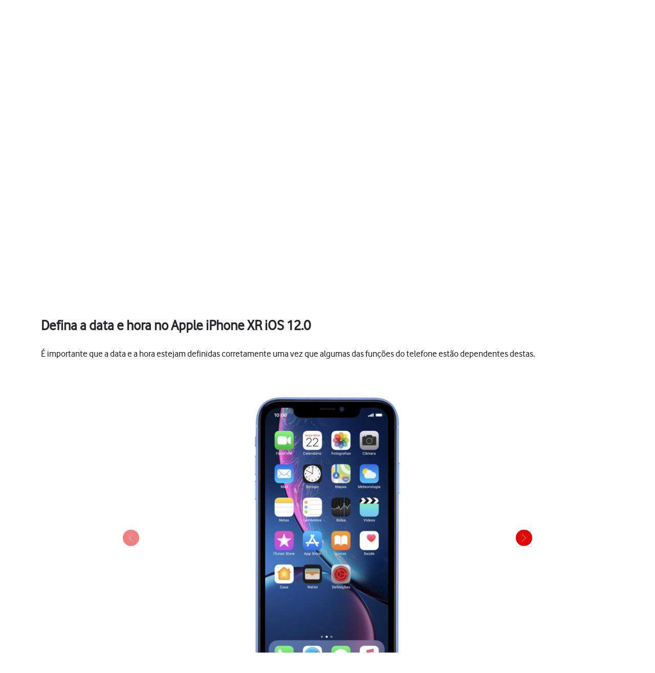

--- FILE ---
content_type: text/html;charset=utf-8
request_url: https://ajuda.vodafone.pt/manuais/apple/iphone-xr-ios-12-0/funcoes-basicas/defina-a-data-e-a-hora
body_size: 43514
content:
<!DOCTYPE html><html  lang="pt"><head><meta charset="utf-8">
<meta name="viewport" content="width=device-width, initial-scale=1.0">
<title>Apple iPhone XR - Defina a data e hora no Apple iPhone XR iOS 12.0 - Apoio a Clientes Vodafone</title>
<script nonce="pMgsNJFK5sIrJA/SvLwBw889" src="https://tags.vodafone.pt/pt-universal/prod/utag.sync.js"></script>
<script nonce="pMgsNJFK5sIrJA/SvLwBw889" src="https://cdn.sp-selfservice.com/cs/embed/107/sp-content-widget.js" type="text/javascript"></script>
<script nonce="pMgsNJFK5sIrJA/SvLwBw889" src="https://www.vodafone.pt/etc.clientlibs/digital-external-w3/clientlibs/clientlib-external.min.js"></script>
<script nonce="pMgsNJFK5sIrJA/SvLwBw889" src="//customer.cludo.com/scripts/bundles/search-script.min.js"></script>
<script nonce="pMgsNJFK5sIrJA/SvLwBw889" src="//customer.cludo.com/assets/1977/10229/cludo-search.min.js"></script>
<script nonce="pMgsNJFK5sIrJA/SvLwBw889" src="https://www.vodafone.pt/etc.clientlibs/clientlibs/granite/jquery.min.js"></script>
<script nonce="pMgsNJFK5sIrJA/SvLwBw889" src="https://www.vodafone.pt/apps/digital-commons/clientlib-all.min.js"></script>
<script nonce="pMgsNJFK5sIrJA/SvLwBw889" src="https://www.vodafone.pt/etc.clientlibs/digital-commons/clientlibs/common/stores/navigationStore.min.js"></script>
<script nonce="pMgsNJFK5sIrJA/SvLwBw889" integrity="sha384-CUV4hSNwxWgrIOaNxew56Umk9ccWfzryLZVBfTdD4Fr/oVq3jO7OvrIMx/af0J/K" src="/vodafone-pt.js"></script>
<link nonce="pMgsNJFK5sIrJA/SvLwBw889" href="https://www.vodafone.pt/etc.clientlibs/digital-commons/clientlibs/vendor/cludo.min.css" rel="stylesheet">
<link nonce="pMgsNJFK5sIrJA/SvLwBw889" href="https://www.vodafone.pt/apps/digital-commons/clientlib-all-css.min.css" rel="stylesheet">
<style nonce="pMgsNJFK5sIrJA/SvLwBw889">.wm-hl-pointer-1{animation:pointer60 .8s steps(1) infinite;height:60px;width:60px}@keyframes pointer60{0%{background-position:0}to{background-position:-60px}}.wm-hl-pointer-2{animation:pointer120 .8s steps(2) infinite;height:60px;width:60px}@keyframes pointer120{0%{background-position:0}to{background-position:-120px}}.wm-hl-pointer-3{animation:pointer180 .8s steps(3) infinite;height:60px;width:60px}@keyframes pointer180{0%{background-position:0}to{background-position:-180px}}.wm-hl-pointer-4{animation:pointer240 .8s steps(4) infinite;height:60px;width:60px}@keyframes pointer240{0%{background-position:0}to{background-position:-240px}}.wm-hl-pointer-5{animation:pointer300 .8s steps(5) infinite;height:60px;width:60px}@keyframes pointer300{0%{background-position:0}to{background-position:-300px}}.wm-hl-pointer-6{animation:pointer360 .8s steps(6) infinite;height:60px;width:60px}@keyframes pointer360{0%{background-position:0}to{background-position:-360px}}.wm-hl-pointer-7{animation:pointer420 .8s steps(7) infinite;height:60px;width:60px}@keyframes pointer420{0%{background-position:0}to{background-position:-420px}}.wm-hl-pointer-8{animation:pointer480 .8s steps(8) infinite;height:60px;width:60px}@keyframes pointer480{0%{background-position:0}to{background-position:-480px}}.wm-hl-pointer-9{animation:pointer540 .8s steps(9) infinite;height:60px;width:60px}@keyframes pointer540{0%{background-position:0}to{background-position:-540px}}.wm-hl-pointer-10{animation:pointer600 .8s steps(10) infinite;height:60px;width:60px}@keyframes pointer600{0%{background-position:0}to{background-position:-600px}}.wm-hl-pointer-11{animation:pointer660 .8s steps(11) infinite;height:60px;width:60px}@keyframes pointer660{0%{background-position:0}to{background-position:-660px}}.wm-hl-pointer-12{animation:pointer720 .8s steps(12) infinite;height:60px;width:60px}@keyframes pointer720{0%{background-position:0}to{background-position:-720px}}.wm-hl-pointer-13{animation:pointer780 .8s steps(13) infinite;height:60px;width:60px}@keyframes pointer780{0%{background-position:0}to{background-position:-780px}}.wm-hl-pointer-14{animation:pointer840 .8s steps(14) infinite;height:60px;width:60px}@keyframes pointer840{0%{background-position:0}to{background-position:-840px}}.wm-hl-pointer-15{animation:pointer900 .8s steps(15) infinite;height:60px;width:60px}@keyframes pointer900{0%{background-position:0}to{background-position:-900px}}.wm-hl-pointer-16{animation:pointer960 .8s steps(16) infinite;height:60px;width:60px}@keyframes pointer960{0%{background-position:0}to{background-position:-960px}}.wm-hl-pointer-17{animation:pointer1020 .8s steps(17) infinite;height:60px;width:60px}@keyframes pointer1020{0%{background-position:0}to{background-position:-1020px}}.wm-hl-pointer-18{animation:pointer1080 .8s steps(18) infinite;height:60px;width:60px}@keyframes pointer1080{0%{background-position:0}to{background-position:-1080px}}.wm-hl-pointer-19{animation:pointer1140 .8s steps(19) infinite;height:60px;width:60px}@keyframes pointer1140{0%{background-position:0}to{background-position:-1140px}}.wm-hl-pointer-20{animation:pointer1200 .8s steps(20) infinite;height:60px;width:60px}@keyframes pointer1200{0%{background-position:0}to{background-position:-1200px}}.wm-hl{box-sizing:border-box;height:inherit;margin:0 auto;max-height:100%;position:relative;text-align:center;z-index:1}.wm-hl img{display:block}.wm-hl,.wm-hl *{box-sizing:border-box}.wm-hl-highlight{position:relative;z-index:9}.wm-hl-highlight-main,.wm-hl-highlight-mobile{margin:0 auto!important;position:relative}.wm-hl-highlight-main img,.wm-hl-highlight-mobile img{border:0;display:block}.wm-hl-highlight-mobile{display:none}.wm-hl-pointer,.wm-hl-shadow-pointer{cursor:pointer;position:absolute;z-index:99}.wm-hl-pointer img,.wm-hl-shadow-pointer img{width:auto}.wm-hl-shadow-pointer{display:none;overflow:hidden}.wm-hl-callout{height:0;position:absolute;width:0;z-index:98}.wm-hl-callout div{display:block;left:0;position:absolute}.wm-hl-callout div span{background:#f4f8fd;border:1px solid #eaeaea;color:#005c84;display:block;font-size:13px;left:-50%;padding:10px;position:relative;white-space:nowrap}.wm-hl-callout div.north{top:0}.wm-hl-callout div.north span{margin-top:11px}.wm-hl-callout div.north span:after,.wm-hl-callout div.north span:before{border:solid transparent;bottom:100%;content:" ";height:0;left:50%;pointer-events:none;position:absolute;width:0}.wm-hl-callout div.north span:after{border-color:rgba(244,248,253,0) rgba(244,248,253,0) #f4f8fd;border-width:10px;margin-left:-10px}.wm-hl-callout div.north span:before{border-color:hsla(0,0%,92%,0) hsla(0,0%,92%,0) #eaeaea;border-width:11px;margin-left:-11px}.wm-hl-callout div.south{bottom:0}.wm-hl-callout div.south span{margin-bottom:11px}.wm-hl-callout div.south span:after,.wm-hl-callout div.south span:before{border:solid transparent;content:" ";height:0;left:50%;pointer-events:none;position:absolute;top:100%;width:0}.wm-hl-callout div.south span:after{border-color:#f4f8fd rgba(244,248,253,0) rgba(244,248,253,0);border-width:10px;margin-left:-10px}.wm-hl-callout div.south span:before{border-color:#eaeaea hsla(0,0%,92%,0) hsla(0,0%,92%,0);border-width:11px;margin-left:-11px}.wm-hl-old{text-align:center}.wm-hl-zoom-btn{background:#ececec;border:1px solid rgba(0,0,0,.2);text-transform:uppercase}.highlights{text-align:center}.highlights .wm-hl{text-align:left}*,:after,:before{--tw-border-spacing-x:0;--tw-border-spacing-y:0;--tw-translate-x:0;--tw-translate-y:0;--tw-rotate:0;--tw-skew-x:0;--tw-skew-y:0;--tw-scale-x:1;--tw-scale-y:1;--tw-pan-x: ;--tw-pan-y: ;--tw-pinch-zoom: ;--tw-scroll-snap-strictness:proximity;--tw-gradient-from-position: ;--tw-gradient-via-position: ;--tw-gradient-to-position: ;--tw-ordinal: ;--tw-slashed-zero: ;--tw-numeric-figure: ;--tw-numeric-spacing: ;--tw-numeric-fraction: ;--tw-ring-inset: ;--tw-ring-offset-width:0px;--tw-ring-offset-color:#fff;--tw-ring-color:rgba(59,130,246,.5);--tw-ring-offset-shadow:0 0 #0000;--tw-ring-shadow:0 0 #0000;--tw-shadow:0 0 #0000;--tw-shadow-colored:0 0 #0000;--tw-blur: ;--tw-brightness: ;--tw-contrast: ;--tw-grayscale: ;--tw-hue-rotate: ;--tw-invert: ;--tw-saturate: ;--tw-sepia: ;--tw-drop-shadow: ;--tw-backdrop-blur: ;--tw-backdrop-brightness: ;--tw-backdrop-contrast: ;--tw-backdrop-grayscale: ;--tw-backdrop-hue-rotate: ;--tw-backdrop-invert: ;--tw-backdrop-opacity: ;--tw-backdrop-saturate: ;--tw-backdrop-sepia: ;--tw-contain-size: ;--tw-contain-layout: ;--tw-contain-paint: ;--tw-contain-style: }::backdrop{--tw-border-spacing-x:0;--tw-border-spacing-y:0;--tw-translate-x:0;--tw-translate-y:0;--tw-rotate:0;--tw-skew-x:0;--tw-skew-y:0;--tw-scale-x:1;--tw-scale-y:1;--tw-pan-x: ;--tw-pan-y: ;--tw-pinch-zoom: ;--tw-scroll-snap-strictness:proximity;--tw-gradient-from-position: ;--tw-gradient-via-position: ;--tw-gradient-to-position: ;--tw-ordinal: ;--tw-slashed-zero: ;--tw-numeric-figure: ;--tw-numeric-spacing: ;--tw-numeric-fraction: ;--tw-ring-inset: ;--tw-ring-offset-width:0px;--tw-ring-offset-color:#fff;--tw-ring-color:rgba(59,130,246,.5);--tw-ring-offset-shadow:0 0 #0000;--tw-ring-shadow:0 0 #0000;--tw-shadow:0 0 #0000;--tw-shadow-colored:0 0 #0000;--tw-blur: ;--tw-brightness: ;--tw-contrast: ;--tw-grayscale: ;--tw-hue-rotate: ;--tw-invert: ;--tw-saturate: ;--tw-sepia: ;--tw-drop-shadow: ;--tw-backdrop-blur: ;--tw-backdrop-brightness: ;--tw-backdrop-contrast: ;--tw-backdrop-grayscale: ;--tw-backdrop-hue-rotate: ;--tw-backdrop-invert: ;--tw-backdrop-opacity: ;--tw-backdrop-saturate: ;--tw-backdrop-sepia: ;--tw-contain-size: ;--tw-contain-layout: ;--tw-contain-paint: ;--tw-contain-style: }/*! tailwindcss v3.4.17 | MIT License | https://tailwindcss.com*/*,:after,:before{border:0 solid #e5e7eb;box-sizing:border-box}:after,:before{--tw-content:""}:host,html{line-height:1.5;-webkit-text-size-adjust:100%;font-family:vodafone,sans-serif;font-feature-settings:normal;font-variation-settings:normal;-moz-tab-size:4;-o-tab-size:4;tab-size:4;-webkit-tap-highlight-color:transparent}body{line-height:inherit;margin:0}hr{border-top-width:1px;color:inherit;height:0}abbr:where([title]){-webkit-text-decoration:underline dotted;text-decoration:underline dotted}h1,h2,h3,h4,h5,h6{font-size:inherit;font-weight:inherit}a{color:inherit;text-decoration:inherit}b,strong{font-weight:bolder}code,kbd,pre,samp{font-family:ui-monospace,SFMono-Regular,Menlo,Monaco,Consolas,Liberation Mono,Courier New,monospace;font-feature-settings:normal;font-size:1em;font-variation-settings:normal}small{font-size:80%}sub,sup{font-size:75%;line-height:0;position:relative;vertical-align:baseline}sub{bottom:-.25em}sup{top:-.5em}table{border-collapse:collapse;border-color:inherit;text-indent:0}button,input,optgroup,select,textarea{color:inherit;font-family:inherit;font-feature-settings:inherit;font-size:100%;font-variation-settings:inherit;font-weight:inherit;letter-spacing:inherit;line-height:inherit;margin:0;padding:0}button,select{text-transform:none}button,input:where([type=button]),input:where([type=reset]),input:where([type=submit]){-webkit-appearance:button;background-color:transparent;background-image:none}:-moz-focusring{outline:auto}:-moz-ui-invalid{box-shadow:none}progress{vertical-align:baseline}::-webkit-inner-spin-button,::-webkit-outer-spin-button{height:auto}[type=search]{-webkit-appearance:textfield;outline-offset:-2px}::-webkit-search-decoration{-webkit-appearance:none}::-webkit-file-upload-button{-webkit-appearance:button;font:inherit}summary{display:list-item}blockquote,dd,dl,figure,h1,h2,h3,h4,h5,h6,hr,p,pre{margin:0}fieldset{margin:0}fieldset,legend{padding:0}menu,ol,ul{list-style:none;margin:0;padding:0}dialog{padding:0}textarea{resize:vertical}input::-moz-placeholder,textarea::-moz-placeholder{color:#9ca3af;opacity:1}input::placeholder,textarea::placeholder{color:#9ca3af;opacity:1}[role=button],button{cursor:pointer}:disabled{cursor:default}audio,canvas,embed,iframe,img,object,svg,video{display:block;vertical-align:middle}img,video{height:auto;max-width:100%}[hidden]:where(:not([hidden=until-found])){display:none}p{display:block;margin:0}.focus-ring:focus-visible{--tw-ring-offset-shadow:var(--tw-ring-inset) 0 0 0 var(--tw-ring-offset-width) var(--tw-ring-offset-color);--tw-ring-shadow:var(--tw-ring-inset) 0 0 0 calc(2px + var(--tw-ring-offset-width)) var(--tw-ring-color);box-shadow:var(--tw-ring-offset-shadow),var(--tw-ring-shadow),var(--tw-shadow,0 0 #0000);--tw-ring-opacity:1;--tw-ring-color:rgb(230 0 1/var(--tw-ring-opacity,1))}.container{width:100%}@media (min-width:1300px){.container{max-width:1300px}}.word-break{word-break:break-word}#speedperform .sr-only{height:1px;margin:-1px;overflow:hidden;padding:0;position:absolute;width:1px;clip:rect(0,0,0,0);border-width:0;white-space:nowrap}#speedperform .pointer-events-none{pointer-events:none}#speedperform .visible{visibility:visible}#speedperform .collapse{visibility:collapse}#speedperform .static{position:static}#speedperform .fixed{position:fixed}#speedperform .absolute{position:absolute}#speedperform .\!relative{position:relative!important}#speedperform .relative{position:relative}#speedperform .inset-0{top:0;right:0;bottom:0;left:0}#speedperform .inset-y-0{bottom:0;top:0}#speedperform .\!-bottom-2{bottom:-8px!important}#speedperform .\!-left-1{left:-4px!important}#speedperform .-bottom-5{bottom:-20px}#speedperform .-bottom-\[18px\]{bottom:-18px}#speedperform .-bottom-\[38px\]{bottom:-38px}#speedperform .-left-16{left:-64px}#speedperform .-left-2\.5{left:-10px}#speedperform .-left-\[17px\]{left:-17px}#speedperform .-left-\[24px\]{left:-24px}#speedperform .-left-\[27px\]{left:-27px}#speedperform .-right-1{right:-4px}#speedperform .-right-16{right:-64px}#speedperform .-right-2\.5{right:-10px}#speedperform .-top-1{top:-4px}#speedperform .-top-3\.5{top:-14px}#speedperform .bottom-0{bottom:0}#speedperform .bottom-0\.5{bottom:2px}#speedperform .bottom-\[-34px\]{bottom:-34px}#speedperform .bottom-\[inherit\]{bottom:inherit}#speedperform .left-0{left:0}#speedperform .left-2{left:8px}#speedperform .left-5{left:20px}#speedperform .right-0{right:0}#speedperform .right-3{right:12px}#speedperform .right-4{right:16px}#speedperform .top-0{top:0}#speedperform .top-1{top:4px}#speedperform .top-1\.5{top:6px}#speedperform .top-1\/2{top:50%}#speedperform .top-2\.5{top:10px}#speedperform .top-3{top:12px}#speedperform .top-\[100px\]{top:100px}#speedperform .top-\[18px\]{top:18px}#speedperform .top-\[34px\]{top:34px}#speedperform .top-\[42px\]{top:42px}#speedperform .top-\[55\%\]{top:55%}#speedperform .top-\[60px\]{top:60px}#speedperform .-z-10{z-index:-10}#speedperform .z-0{z-index:0}#speedperform .z-10{z-index:10}#speedperform .z-40{z-index:40}#speedperform .z-50{z-index:50}#speedperform .z-\[1\]{z-index:1}#speedperform .z-\[2\]{z-index:2}#speedperform .z-\[999\]{z-index:999}#speedperform .col-span-4{grid-column:span 4/span 4}#speedperform .col-span-6{grid-column:span 6/span 6}#speedperform .-m-2{margin:-8px}#speedperform .m-0{margin:0}#speedperform .m-1{margin:4px}#speedperform .m-1\.5{margin:6px}#speedperform .m-2{margin:8px}#speedperform .\!mx-0{margin-left:0!important;margin-right:0!important}#speedperform .-mx-1\.5{margin-left:-6px;margin-right:-6px}#speedperform .-mx-2{margin-left:-8px;margin-right:-8px}#speedperform .-mx-2\.5{margin-left:-10px;margin-right:-10px}#speedperform .mx-0\.5{margin-left:2px;margin-right:2px}#speedperform .mx-2{margin-left:8px;margin-right:8px}#speedperform .mx-3{margin-left:12px;margin-right:12px}#speedperform .mx-4{margin-left:16px;margin-right:16px}#speedperform .mx-6{margin-left:24px;margin-right:24px}#speedperform .mx-auto{margin-left:auto;margin-right:auto}#speedperform .my-0{margin-bottom:0;margin-top:0}#speedperform .my-0\.5{margin-bottom:2px;margin-top:2px}#speedperform .my-1{margin-bottom:4px;margin-top:4px}#speedperform .my-1\.5{margin-bottom:6px;margin-top:6px}#speedperform .my-2{margin-bottom:8px;margin-top:8px}#speedperform .my-2\.5{margin-bottom:10px;margin-top:10px}#speedperform .my-4{margin-bottom:16px;margin-top:16px}#speedperform .my-5{margin-bottom:20px;margin-top:20px}#speedperform .my-7{margin-bottom:28px;margin-top:28px}#speedperform .-mb-14{margin-bottom:-56px}#speedperform .-mb-7{margin-bottom:-28px}#speedperform .-ml-1{margin-left:-4px}#speedperform .-ml-2{margin-left:-8px}#speedperform .-ml-\[1px\]{margin-left:-1px}#speedperform .-ml-\[3px\]{margin-left:-3px}#speedperform .-mt-1\.5{margin-top:-6px}#speedperform .-mt-2{margin-top:-8px}#speedperform .-mt-9{margin-top:-36px}#speedperform .mb-0\.5{margin-bottom:2px}#speedperform .mb-1{margin-bottom:4px}#speedperform .mb-10{margin-bottom:40px}#speedperform .mb-12{margin-bottom:48px}#speedperform .mb-2{margin-bottom:8px}#speedperform .mb-3{margin-bottom:12px}#speedperform .mb-4{margin-bottom:16px}#speedperform .mb-5{margin-bottom:20px}#speedperform .mb-6{margin-bottom:24px}#speedperform .mb-7{margin-bottom:28px}#speedperform .ml-1{margin-left:4px}#speedperform .ml-2{margin-left:8px}#speedperform .ml-2\.5{margin-left:10px}#speedperform .ml-3{margin-left:12px}#speedperform .ml-4{margin-left:16px}#speedperform .mr-1{margin-right:4px}#speedperform .mr-1\.5{margin-right:6px}#speedperform .mr-2{margin-right:8px}#speedperform .mr-2\.5{margin-right:10px}#speedperform .mr-3{margin-right:12px}#speedperform .mr-4{margin-right:16px}#speedperform .mt-0{margin-top:0}#speedperform .mt-0\.5{margin-top:2px}#speedperform .mt-1{margin-top:4px}#speedperform .mt-10{margin-top:40px}#speedperform .mt-2{margin-top:8px}#speedperform .mt-3{margin-top:12px}#speedperform .mt-4{margin-top:16px}#speedperform .mt-5{margin-top:20px}#speedperform .mt-6{margin-top:24px}#speedperform .mt-9{margin-top:36px}#speedperform .mt-\[20px\]{margin-top:20px}#speedperform .mt-\[2px\]{margin-top:2px}#speedperform .mt-\[30px\]{margin-top:30px}#speedperform .box-border{box-sizing:border-box}#speedperform .line-clamp-2{-webkit-line-clamp:2}#speedperform .line-clamp-2,#speedperform .line-clamp-3{display:-webkit-box;overflow:hidden;-webkit-box-orient:vertical}#speedperform .line-clamp-3{-webkit-line-clamp:3}#speedperform .\!block{display:block!important}#speedperform .block{display:block}#speedperform .inline-block{display:inline-block}#speedperform .inline{display:inline}#speedperform .\!flex{display:flex!important}#speedperform .flex{display:flex}#speedperform .inline-flex{display:inline-flex}#speedperform .table{display:table}#speedperform .grid{display:grid}#speedperform .list-item{display:list-item}#speedperform .\!hidden{display:none!important}#speedperform .hidden{display:none}#speedperform .aspect-video{aspect-ratio:16/9}#speedperform .\!h-12{height:48px!important}#speedperform .\!h-full{height:100%!important}#speedperform .h-0{height:0}#speedperform .h-1{height:4px}#speedperform .h-10{height:40px}#speedperform .h-12{height:48px}#speedperform .h-2{height:8px}#speedperform .h-20{height:80px}#speedperform .h-3{height:12px}#speedperform .h-3\.5{height:14px}#speedperform .h-4{height:16px}#speedperform .h-40{height:160px}#speedperform .h-5{height:20px}#speedperform .h-6{height:24px}#speedperform .h-7{height:28px}#speedperform .h-8{height:32px}#speedperform .h-9{height:36px}#speedperform .h-\[105px\]{height:105px}#speedperform .h-\[125vh\]{height:125vh}#speedperform .h-\[16px\]{height:16px}#speedperform .h-\[17px\]{height:17px}#speedperform .h-\[18px\]{height:18px}#speedperform .h-\[192px\]{height:192px}#speedperform .h-\[22px\]{height:22px}#speedperform .h-\[240px\]{height:240px}#speedperform .h-\[26px\]{height:26px}#speedperform .h-\[30px\]{height:30px}#speedperform .h-\[40px\]{height:40px}#speedperform .h-\[42px\]{height:42px}#speedperform .h-\[44px\]{height:44px}#speedperform .h-\[58px\]{height:58px}#speedperform .h-\[65vh\]{height:65vh}#speedperform .h-\[70vh\]{height:70vh}#speedperform .h-\[84px\]{height:84px}#speedperform .h-full{height:100%}#speedperform .max-h-14{max-height:56px}#speedperform .max-h-16{max-height:64px}#speedperform .max-h-3{max-height:12px}#speedperform .max-h-6{max-height:24px}#speedperform .max-h-60{max-height:240px}#speedperform .max-h-\[126px\]{max-height:126px}#speedperform .max-h-\[15rem\]{max-height:15rem}#speedperform .max-h-\[192px\]{max-height:192px}#speedperform .max-h-\[240px\]{max-height:240px}#speedperform .max-h-\[28px\]{max-height:28px}#speedperform .max-h-\[300px\]{max-height:300px}#speedperform .max-h-\[30vh\]{max-height:30vh}#speedperform .max-h-\[48px\]{max-height:48px}#speedperform .max-h-\[50vh\]{max-height:50vh}#speedperform .max-h-\[70vh\]{max-height:70vh}#speedperform .\!min-h-0{min-height:0!important}#speedperform .min-h-10{min-height:40px}#speedperform .min-h-12{min-height:48px}#speedperform .min-h-14{min-height:56px}#speedperform .min-h-16{min-height:64px}#speedperform .min-h-6{min-height:24px}#speedperform .min-h-8{min-height:32px}#speedperform .min-h-80{min-height:320px}#speedperform .min-h-\[100px\]{min-height:100px}#speedperform .min-h-\[180px\]{min-height:180px}#speedperform .min-h-\[322px\]{min-height:322px}#speedperform .min-h-\[32px\]{min-height:32px}#speedperform .min-h-\[42px\]{min-height:42px}#speedperform .min-h-\[44px\]{min-height:44px}#speedperform .min-h-\[56px\]{min-height:56px}#speedperform .min-h-\[64px\]{min-height:64px}#speedperform .min-h-\[70vh\]{min-height:70vh}#speedperform .min-h-\[72px\]{min-height:72px}#speedperform .min-h-\[82px\]{min-height:82px}#speedperform .min-h-full{min-height:100%}#speedperform .min-h-screen{min-height:100vh}#speedperform .\!w-12{width:48px!important}#speedperform .\!w-\[140px\]{width:140px!important}#speedperform .w-1\/2{width:50%}#speedperform .w-10{width:40px}#speedperform .w-12{width:48px}#speedperform .w-2{width:8px}#speedperform .w-20{width:80px}#speedperform .w-3{width:12px}#speedperform .w-3\.5{width:14px}#speedperform .w-4{width:16px}#speedperform .w-5{width:20px}#speedperform .w-52{width:208px}#speedperform .w-6{width:24px}#speedperform .w-7{width:28px}#speedperform .w-8{width:32px}#speedperform .w-9{width:36px}#speedperform .w-96{width:384px}#speedperform .w-\[16px\]{width:16px}#speedperform .w-\[17px\]{width:17px}#speedperform .w-\[18px\]{width:18px}#speedperform .w-\[22px\]{width:22px}#speedperform .w-\[280px\]{width:280px}#speedperform .w-\[2px\]{width:2px}#speedperform .w-\[30px\]{width:30px}#speedperform .w-\[40px\]{width:40px}#speedperform .w-\[42px\]{width:42px}#speedperform .w-\[84px\]{width:84px}#speedperform .w-\[calc\(100\%-25px\)\]{width:calc(100% - 25px)}#speedperform .w-auto{width:auto}#speedperform .w-fit{width:-moz-fit-content;width:fit-content}#speedperform .w-full{width:100%}#speedperform .w-max{width:-moz-max-content;width:max-content}#speedperform .w-px{width:1px}#speedperform .min-w-0{min-width:0}#speedperform .min-w-12{min-width:48px}#speedperform .min-w-16{min-width:64px}#speedperform .min-w-4{min-width:16px}#speedperform .min-w-80{min-width:320px}#speedperform .min-w-\[120px\]{min-width:120px}#speedperform .min-w-\[130px\]{min-width:130px}#speedperform .min-w-\[200px\]{min-width:200px}#speedperform .min-w-\[240px\]{min-width:240px}#speedperform .min-w-\[250px\]{min-width:250px}#speedperform .min-w-\[32px\]{min-width:32px}#speedperform .min-w-\[6rem\]{min-width:6rem}#speedperform .min-w-full{min-width:100%}#speedperform .\!max-w-full{max-width:100%!important}#speedperform .max-w-14{max-width:56px}#speedperform .max-w-16{max-width:64px}#speedperform .max-w-3{max-width:12px}#speedperform .max-w-6{max-width:24px}#speedperform .max-w-60{max-width:240px}#speedperform .max-w-\[100\%\]{max-width:100%}#speedperform .max-w-\[1000px\]{max-width:1000px}#speedperform .max-w-\[10rem\]{max-width:10rem}#speedperform .max-w-\[1100px\]{max-width:1100px}#speedperform .max-w-\[1168px\]{max-width:1168px}#speedperform .max-w-\[152px\]{max-width:152px}#speedperform .max-w-\[15rem\]{max-width:15rem}#speedperform .max-w-\[280px\]{max-width:280px}#speedperform .max-w-\[28px\]{max-width:28px}#speedperform .max-w-\[400px\]{max-width:400px}#speedperform .max-w-\[48px\]{max-width:48px}#speedperform .max-w-\[50\%\]{max-width:50%}#speedperform .max-w-\[600px\]{max-width:600px}#speedperform .max-w-\[700px\]{max-width:700px}#speedperform .max-w-\[768px\]{max-width:768px}#speedperform .max-w-\[780px\]{max-width:780px}#speedperform .max-w-\[800px\]{max-width:800px}#speedperform .max-w-\[93\%\]{max-width:93%}#speedperform .max-w-\[95\%\]{max-width:95%}#speedperform .max-w-\[970px\]{max-width:970px}#speedperform .max-w-full{max-width:100%}#speedperform .flex-1{flex:1 1 0%}#speedperform .flex-initial{flex:0 1 auto}#speedperform .flex-shrink-0{flex-shrink:0}#speedperform .flex-grow{flex-grow:1}#speedperform .border-collapse{border-collapse:collapse}#speedperform .\!-translate-y-1\/2{--tw-translate-y:-50%!important;transform:translate(var(--tw-translate-x),var(--tw-translate-y)) rotate(var(--tw-rotate)) skew(var(--tw-skew-x)) skewY(var(--tw-skew-y)) scaleX(var(--tw-scale-x)) scaleY(var(--tw-scale-y))!important}#speedperform .-translate-x-1\/2{--tw-translate-x:-50%}#speedperform .-translate-x-12,#speedperform .-translate-x-1\/2{transform:translate(var(--tw-translate-x),var(--tw-translate-y)) rotate(var(--tw-rotate)) skew(var(--tw-skew-x)) skewY(var(--tw-skew-y)) scaleX(var(--tw-scale-x)) scaleY(var(--tw-scale-y))}#speedperform .-translate-x-12{--tw-translate-x:-48px}#speedperform .-translate-y-1\/2{--tw-translate-y:-50%}#speedperform .-translate-y-1\/2,#speedperform .translate-x-12{transform:translate(var(--tw-translate-x),var(--tw-translate-y)) rotate(var(--tw-rotate)) skew(var(--tw-skew-x)) skewY(var(--tw-skew-y)) scaleX(var(--tw-scale-x)) scaleY(var(--tw-scale-y))}#speedperform .translate-x-12{--tw-translate-x:48px}#speedperform .translate-x-\[3px\]{--tw-translate-x:3px}#speedperform .translate-x-\[3px\],#speedperform .translate-y-\[0\]{transform:translate(var(--tw-translate-x),var(--tw-translate-y)) rotate(var(--tw-rotate)) skew(var(--tw-skew-x)) skewY(var(--tw-skew-y)) scaleX(var(--tw-scale-x)) scaleY(var(--tw-scale-y))}#speedperform .translate-y-\[0\]{--tw-translate-y:0}#speedperform .\!-rotate-90{--tw-rotate:-90deg!important}#speedperform .\!-rotate-90,#speedperform .\!rotate-45{transform:translate(var(--tw-translate-x),var(--tw-translate-y)) rotate(var(--tw-rotate)) skew(var(--tw-skew-x)) skewY(var(--tw-skew-y)) scaleX(var(--tw-scale-x)) scaleY(var(--tw-scale-y))!important}#speedperform .\!rotate-45{--tw-rotate:45deg!important}#speedperform .-rotate-90{--tw-rotate:-90deg}#speedperform .-rotate-90,#speedperform .rotate-0{transform:translate(var(--tw-translate-x),var(--tw-translate-y)) rotate(var(--tw-rotate)) skew(var(--tw-skew-x)) skewY(var(--tw-skew-y)) scaleX(var(--tw-scale-x)) scaleY(var(--tw-scale-y))}#speedperform .rotate-0{--tw-rotate:0deg}#speedperform .rotate-180{--tw-rotate:180deg}#speedperform .rotate-180,#speedperform .rotate-90{transform:translate(var(--tw-translate-x),var(--tw-translate-y)) rotate(var(--tw-rotate)) skew(var(--tw-skew-x)) skewY(var(--tw-skew-y)) scaleX(var(--tw-scale-x)) scaleY(var(--tw-scale-y))}#speedperform .rotate-90{--tw-rotate:90deg}#speedperform .scale-100{--tw-scale-x:1;--tw-scale-y:1}#speedperform .scale-100,#speedperform .scale-95{transform:translate(var(--tw-translate-x),var(--tw-translate-y)) rotate(var(--tw-rotate)) skew(var(--tw-skew-x)) skewY(var(--tw-skew-y)) scaleX(var(--tw-scale-x)) scaleY(var(--tw-scale-y))}#speedperform .scale-95{--tw-scale-x:.95;--tw-scale-y:.95}#speedperform .transform{transform:translate(var(--tw-translate-x),var(--tw-translate-y)) rotate(var(--tw-rotate)) skew(var(--tw-skew-x)) skewY(var(--tw-skew-y)) scaleX(var(--tw-scale-x)) scaleY(var(--tw-scale-y))}#speedperform .cursor-default{cursor:default}#speedperform .cursor-pointer{cursor:pointer}#speedperform .resize-none{resize:none}#speedperform .scroll-mt-16{scroll-margin-top:64px}#speedperform .list-inside{list-style-position:inside}#speedperform .list-outside{list-style-position:outside}#speedperform .list-disc{list-style-type:disc}#speedperform .list-none{list-style-type:none}#speedperform .auto-rows-fr{grid-auto-rows:minmax(0,1fr)}#speedperform .grid-cols-1{grid-template-columns:repeat(1,minmax(0,1fr))}#speedperform .grid-cols-2{grid-template-columns:repeat(2,minmax(0,1fr))}#speedperform .grid-cols-\[40\%_1fr\]{grid-template-columns:40% 1fr}#speedperform .grid-cols-\[repeat\(auto-fit\,200px\)\]{grid-template-columns:repeat(auto-fit,200px)}#speedperform .grid-cols-\[repeat\(auto-fit\,minmax\(200px\,1fr\)\)\]{grid-template-columns:repeat(auto-fit,minmax(200px,1fr))}#speedperform .\!flex-row{flex-direction:row!important}#speedperform .flex-row{flex-direction:row}#speedperform .flex-col{flex-direction:column}#speedperform .flex-wrap{flex-wrap:wrap}#speedperform .items-start{align-items:flex-start}#speedperform .items-end{align-items:flex-end}#speedperform .items-center{align-items:center}#speedperform .items-stretch{align-items:stretch}#speedperform .justify-start{justify-content:flex-start}#speedperform .justify-end{justify-content:flex-end}#speedperform .justify-center{justify-content:center}#speedperform .justify-between{justify-content:space-between}#speedperform .gap-1{gap:4px}#speedperform .gap-10{gap:40px}#speedperform .gap-2{gap:8px}#speedperform .gap-3{gap:12px}#speedperform .gap-4{gap:16px}#speedperform .gap-5{gap:20px}#speedperform .gap-6{gap:24px}#speedperform .gap-7{gap:28px}#speedperform .self-start{align-self:flex-start}#speedperform .self-end{align-self:flex-end}#speedperform .self-center{align-self:center}#speedperform .overflow-auto{overflow:auto}#speedperform .overflow-hidden{overflow:hidden}#speedperform .overflow-x-auto{overflow-x:auto}#speedperform .overflow-y-auto{overflow-y:auto}#speedperform .overflow-x-hidden{overflow-x:hidden}#speedperform .truncate{overflow:hidden;text-overflow:ellipsis;white-space:nowrap}#speedperform .text-ellipsis{text-overflow:ellipsis}#speedperform .text-balance{text-wrap:balance}#speedperform .break-words{overflow-wrap:break-word}#speedperform .\!rounded{border-radius:.25rem!important}#speedperform .rounded{border-radius:.25rem}#speedperform .rounded-2xl{border-radius:1rem}#speedperform .rounded-\[4px\]{border-radius:4px}#speedperform .rounded-full{border-radius:9999px}#speedperform .rounded-lg{border-radius:.5rem}#speedperform .rounded-md{border-radius:.375rem}#speedperform .rounded-sm{border-radius:.125rem}#speedperform .rounded-b{border-bottom-left-radius:.25rem;border-bottom-right-radius:.25rem}#speedperform .rounded-b-\[1\.25rem\]{border-bottom-left-radius:1.25rem;border-bottom-right-radius:1.25rem}#speedperform .rounded-b-\[26px\]{border-bottom-left-radius:26px;border-bottom-right-radius:26px}#speedperform .rounded-b-lg{border-bottom-left-radius:.5rem;border-bottom-right-radius:.5rem}#speedperform .rounded-b-none{border-bottom-left-radius:0;border-bottom-right-radius:0}#speedperform .rounded-l{border-bottom-left-radius:.25rem;border-top-left-radius:.25rem}#speedperform .rounded-l-none{border-bottom-left-radius:0;border-top-left-radius:0}#speedperform .rounded-t-\[26px\]{border-top-left-radius:26px;border-top-right-radius:26px}#speedperform .rounded-t-\[4px\]{border-top-left-radius:4px;border-top-right-radius:4px}#speedperform .rounded-t-\[6px\]{border-top-left-radius:6px;border-top-right-radius:6px}#speedperform .rounded-t-lg{border-top-left-radius:.5rem;border-top-right-radius:.5rem}#speedperform .rounded-t-none{border-top-left-radius:0;border-top-right-radius:0}#speedperform .rounded-tl-none{border-top-left-radius:0}#speedperform .border{border-width:1px}#speedperform .border-0{border-width:0}#speedperform .border-2{border-width:2px}#speedperform .border-b{border-bottom-width:1px}#speedperform .border-b-0{border-bottom-width:0}#speedperform .border-l{border-left-width:1px}#speedperform .border-l-4{border-left-width:4px}#speedperform .border-r{border-right-width:1px}#speedperform .border-r-0{border-right-width:0}#speedperform .border-t{border-top-width:1px}#speedperform .border-t-0{border-top-width:0}#speedperform .border-none{border-style:none}#speedperform .\!border-primary{--tw-border-opacity:1!important;border-color:rgb(230 0 1/var(--tw-border-opacity,1))!important}#speedperform .\!border-primary-pressed{--tw-border-opacity:1!important;border-color:rgb(161 0 0/var(--tw-border-opacity,1))!important}#speedperform .\!border-secondary{--tw-border-opacity:1!important;border-color:rgb(0 105 124/var(--tw-border-opacity,1))!important}#speedperform .border-\[\#9C2AA0\]{--tw-border-opacity:1;border-color:rgb(156 42 160/var(--tw-border-opacity,1))}#speedperform .border-\[\#F3F3F4\]{--tw-border-opacity:1;border-color:rgb(243 243 244/var(--tw-border-opacity,1))}#speedperform .border-danger{--tw-border-opacity:1;border-color:rgb(188 0 18/var(--tw-border-opacity,1))}#speedperform .border-monochrome-2{--tw-border-opacity:1;border-color:rgb(242 242 241/var(--tw-border-opacity,1))}#speedperform .border-monochrome-3{--tw-border-opacity:1;border-color:rgb(190 190 190/var(--tw-border-opacity,1))}#speedperform .border-monochrome-4{--tw-border-opacity:1;border-color:rgb(126 126 126/var(--tw-border-opacity,1))}#speedperform .border-monochrome-5{--tw-border-opacity:1;border-color:rgb(38 38 38/var(--tw-border-opacity,1))}#speedperform .border-monochrome-6{--tw-border-opacity:1;border-color:rgb(13 13 13/var(--tw-border-opacity,1))}#speedperform .border-primary{--tw-border-opacity:1;border-color:rgb(230 0 1/var(--tw-border-opacity,1))}#speedperform .border-primary-pressed{--tw-border-opacity:1;border-color:rgb(161 0 0/var(--tw-border-opacity,1))}#speedperform .border-secondary{--tw-border-opacity:1;border-color:rgb(0 105 124/var(--tw-border-opacity,1))}#speedperform .border-secondary-1{--tw-border-opacity:1;border-color:rgb(2 105 124/var(--tw-border-opacity,1))}#speedperform .border-slate-grey{--tw-border-opacity:1;border-color:rgb(39 40 43/var(--tw-border-opacity,1))}#speedperform .border-success{--tw-border-opacity:1;border-color:rgb(15 137 32/var(--tw-border-opacity,1))}#speedperform .border-transparent{border-color:transparent}#speedperform .border-white{--tw-border-opacity:1;border-color:rgb(255 255 255/var(--tw-border-opacity,1))}#speedperform .border-b-monochrome-2{--tw-border-opacity:1;border-bottom-color:rgb(242 242 241/var(--tw-border-opacity,1))}#speedperform .border-b-monochrome-3{--tw-border-opacity:1;border-bottom-color:rgb(190 190 190/var(--tw-border-opacity,1))}#speedperform .border-b-primary{--tw-border-opacity:1;border-bottom-color:rgb(230 0 1/var(--tw-border-opacity,1))}#speedperform .\!bg-primary{--tw-bg-opacity:1!important;background-color:rgb(230 0 1/var(--tw-bg-opacity,1))!important}#speedperform .\!bg-primary-pressed{--tw-bg-opacity:1!important;background-color:rgb(161 0 0/var(--tw-bg-opacity,1))!important}#speedperform .\!bg-transparent{background-color:transparent!important}#speedperform .\!bg-white{--tw-bg-opacity:1!important;background-color:rgb(255 255 255/var(--tw-bg-opacity,1))!important}#speedperform .bg-\[\#2284E0\]{--tw-bg-opacity:1;background-color:rgb(34 132 224/var(--tw-bg-opacity,1))}#speedperform .bg-\[\#25A2B7\]{--tw-bg-opacity:1;background-color:rgb(37 162 183/var(--tw-bg-opacity,1))}#speedperform .bg-\[\#434A54\]{--tw-bg-opacity:1;background-color:rgb(67 74 84/var(--tw-bg-opacity,1))}#speedperform .bg-\[\#89C86A\]{--tw-bg-opacity:1;background-color:rgb(137 200 106/var(--tw-bg-opacity,1))}#speedperform .bg-\[\#9C2AA0\]{--tw-bg-opacity:1;background-color:rgb(156 42 160/var(--tw-bg-opacity,1))}#speedperform .bg-\[\#E4484E\]{--tw-bg-opacity:1;background-color:rgb(228 72 78/var(--tw-bg-opacity,1))}#speedperform .bg-\[\#F3FBFF\]{--tw-bg-opacity:1;background-color:rgb(243 251 255/var(--tw-bg-opacity,1))}#speedperform .bg-\[\#FEC988\]{--tw-bg-opacity:1;background-color:rgb(254 201 136/var(--tw-bg-opacity,1))}#speedperform .bg-\[\#FFFFFF\]{--tw-bg-opacity:1;background-color:rgb(255 255 255/var(--tw-bg-opacity,1))}#speedperform .bg-black{--tw-bg-opacity:1;background-color:rgb(0 0 0/var(--tw-bg-opacity,1))}#speedperform .bg-grey{--tw-bg-opacity:1;background-color:rgb(75 77 78/var(--tw-bg-opacity,1))}#speedperform .bg-monochrome-1{--tw-bg-opacity:1;background-color:rgb(255 255 255/var(--tw-bg-opacity,1))}#speedperform .bg-monochrome-2{--tw-bg-opacity:1;background-color:rgb(242 242 241/var(--tw-bg-opacity,1))}#speedperform .bg-monochrome-2\/50{background-color:#f3f3f280}#speedperform .bg-monochrome-5{--tw-bg-opacity:1;background-color:rgb(38 38 38/var(--tw-bg-opacity,1))}#speedperform .bg-primary{--tw-bg-opacity:1;background-color:rgb(230 0 1/var(--tw-bg-opacity,1))}#speedperform .bg-primary-pressed{--tw-bg-opacity:1;background-color:rgb(161 0 0/var(--tw-bg-opacity,1))}#speedperform .bg-secondary{--tw-bg-opacity:1;background-color:rgb(0 105 124/var(--tw-bg-opacity,1))}#speedperform .bg-secondary-1{--tw-bg-opacity:1;background-color:rgb(2 105 124/var(--tw-bg-opacity,1))}#speedperform .bg-secondary\/20{background-color:#00697c33}#speedperform .bg-slate-grey{--tw-bg-opacity:1;background-color:rgb(39 40 43/var(--tw-bg-opacity,1))}#speedperform .bg-transparent{background-color:transparent}#speedperform .bg-white{--tw-bg-opacity:1;background-color:rgb(255 255 255/var(--tw-bg-opacity,1))}#speedperform .bg-opacity-25{--tw-bg-opacity:.25}#speedperform .bg-gradient-to-t{background-image:linear-gradient(to top,var(--tw-gradient-stops))}#speedperform .bg-none{background-image:none}#speedperform .from-gradient-start{--tw-gradient-from:#760000 var(--tw-gradient-from-position);--tw-gradient-to:rgba(118,0,0,0) var(--tw-gradient-to-position);--tw-gradient-stops:var(--tw-gradient-from),var(--tw-gradient-to)}#speedperform .via-gradient-middle{--tw-gradient-to:rgba(132,0,0,0) var(--tw-gradient-to-position);--tw-gradient-stops:var(--tw-gradient-from),#840000 var(--tw-gradient-via-position),var(--tw-gradient-to)}#speedperform .via-\[36\%\]{--tw-gradient-via-position:36%}#speedperform .to-gradient-end{--tw-gradient-to:#e40101 var(--tw-gradient-to-position)}#speedperform .bg-cover{background-size:cover}#speedperform .bg-no-repeat{background-repeat:no-repeat}#speedperform .object-contain{-o-object-fit:contain;object-fit:contain}#speedperform .object-cover{-o-object-fit:cover;object-fit:cover}#speedperform .\!p-0{padding:0!important}#speedperform .p-0{padding:0}#speedperform .p-0\.5{padding:2px}#speedperform .p-1{padding:4px}#speedperform .p-1\.5{padding:6px}#speedperform .p-2{padding:8px}#speedperform .p-2\.5{padding:10px}#speedperform .p-3{padding:12px}#speedperform .p-4{padding:16px}#speedperform .p-5{padding:20px}#speedperform .p-6{padding:24px}#speedperform .\!px-10{padding-left:40px!important;padding-right:40px!important}#speedperform .\!px-11{padding-left:44px!important;padding-right:44px!important}#speedperform .\!px-3{padding-left:12px!important;padding-right:12px!important}#speedperform .\!py-1\.5{padding-bottom:6px!important;padding-top:6px!important}#speedperform .\!py-2{padding-bottom:8px!important;padding-top:8px!important}#speedperform .px-1{padding-left:4px;padding-right:4px}#speedperform .px-2{padding-left:8px;padding-right:8px}#speedperform .px-2\.5{padding-left:10px;padding-right:10px}#speedperform .px-3{padding-left:12px;padding-right:12px}#speedperform .px-4{padding-left:16px;padding-right:16px}#speedperform .px-5{padding-left:20px;padding-right:20px}#speedperform .px-6{padding-left:24px;padding-right:24px}#speedperform .px-7{padding-left:28px;padding-right:28px}#speedperform .px-8{padding-left:32px;padding-right:32px}#speedperform .px-\[5px\]{padding-left:5px;padding-right:5px}#speedperform .py-1{padding-bottom:4px;padding-top:4px}#speedperform .py-1\.5{padding-bottom:6px;padding-top:6px}#speedperform .py-10{padding-bottom:40px;padding-top:40px}#speedperform .py-2{padding-bottom:8px;padding-top:8px}#speedperform .py-2\.5{padding-bottom:10px;padding-top:10px}#speedperform .py-20{padding-bottom:80px;padding-top:80px}#speedperform .py-3{padding-bottom:12px;padding-top:12px}#speedperform .py-3\.5{padding-bottom:14px;padding-top:14px}#speedperform .py-4{padding-bottom:16px;padding-top:16px}#speedperform .py-5{padding-bottom:20px;padding-top:20px}#speedperform .py-6{padding-bottom:24px;padding-top:24px}#speedperform .py-7{padding-bottom:28px;padding-top:28px}#speedperform .py-\[14px\]{padding-bottom:14px;padding-top:14px}#speedperform .\!pb-4{padding-bottom:16px!important}#speedperform .\!pl-5{padding-left:20px!important}#speedperform .\!pr-6{padding-right:24px!important}#speedperform .pb-1\.5{padding-bottom:6px}#speedperform .pb-10{padding-bottom:40px}#speedperform .pb-11{padding-bottom:44px}#speedperform .pb-2{padding-bottom:8px}#speedperform .pb-4{padding-bottom:16px}#speedperform .pb-5{padding-bottom:20px}#speedperform .pb-7{padding-bottom:28px}#speedperform .pl-16{padding-left:64px}#speedperform .pl-2\.5{padding-left:10px}#speedperform .pl-3{padding-left:12px}#speedperform .pl-4{padding-left:16px}#speedperform .pl-6{padding-left:24px}#speedperform .pr-10{padding-right:40px}#speedperform .pr-12{padding-right:48px}#speedperform .pr-14{padding-right:56px}#speedperform .pr-4{padding-right:16px}#speedperform .pr-8{padding-right:32px}#speedperform .pr-\[18px\]{padding-right:18px}#speedperform .pt-2{padding-top:8px}#speedperform .pt-6{padding-top:24px}#speedperform .pt-7{padding-top:28px}#speedperform .pt-\[88px\]{padding-top:88px}#speedperform .text-left{text-align:left}#speedperform .text-center{text-align:center}#speedperform .align-middle{vertical-align:middle}#speedperform .\!font-vodafone{font-family:vodafone!important}#speedperform .\!font-vodafone-lt{font-family:vodafonelt!important}#speedperform .\!text-base{font-size:16px!important}#speedperform .\!text-lg{font-size:18px!important}#speedperform .\!text-sm{font-size:14px!important}#speedperform .\!text-xl{font-size:20px!important}#speedperform .text-2xl{font-size:24px}#speedperform .text-\[13px\]{font-size:13px}#speedperform .text-\[16px\]{font-size:16px}#speedperform .text-\[18px\]{font-size:18px}#speedperform .text-\[20px\]{font-size:20px}#speedperform .text-\[24px\]{font-size:24px}#speedperform .text-\[28px\]{font-size:28px}#speedperform .text-base{font-size:16px}#speedperform .text-lg{font-size:18px}#speedperform .text-sm{font-size:14px}#speedperform .text-xl{font-size:20px}#speedperform .text-xs{font-size:12px}#speedperform .\!font-bold{font-weight:700!important}#speedperform .\!font-normal{font-weight:400!important}#speedperform .font-bold{font-weight:700}#speedperform .font-light{font-weight:300}#speedperform .font-medium{font-weight:500}#speedperform .font-normal{font-weight:400}#speedperform .font-semibold{font-weight:600}#speedperform .capitalize{text-transform:capitalize}#speedperform .\!leading-\[18px\]{line-height:18px!important}#speedperform .leading-10{line-height:40px}#speedperform .leading-4{line-height:16px}#speedperform .leading-5{line-height:20px}#speedperform .leading-6{line-height:24px}#speedperform .leading-7{line-height:28px}#speedperform .leading-8{line-height:32px}#speedperform .leading-9{line-height:36px}#speedperform .leading-\[18px\]{line-height:18px}#speedperform .leading-\[20px\]{line-height:20px}#speedperform .leading-\[22px\]{line-height:22px}#speedperform .leading-\[24px\]{line-height:24px}#speedperform .leading-\[26px\]{line-height:26px}#speedperform .leading-\[28px\]{line-height:28px}#speedperform .-tracking-\[\.04em\]{letter-spacing:-.04em}#speedperform .tracking-tight{letter-spacing:-.025em}#speedperform .\!text-black{--tw-text-opacity:1!important;color:rgb(0 0 0/var(--tw-text-opacity,1))!important}#speedperform .\!text-monochrome-6{--tw-text-opacity:1!important;color:rgb(13 13 13/var(--tw-text-opacity,1))!important}#speedperform .\!text-primary{--tw-text-opacity:1!important;color:rgb(230 0 1/var(--tw-text-opacity,1))!important}#speedperform .\!text-slate-grey{--tw-text-opacity:1!important;color:rgb(39 40 43/var(--tw-text-opacity,1))!important}#speedperform .\!text-white{--tw-text-opacity:1!important;color:rgb(255 255 255/var(--tw-text-opacity,1))!important}#speedperform .text-\[\#02697C\]{--tw-text-opacity:1;color:rgb(2 105 124/var(--tw-text-opacity,1))}#speedperform .text-\[\#333333\]{--tw-text-opacity:1;color:rgb(51 51 51/var(--tw-text-opacity,1))}#speedperform .text-\[\#616364\]{--tw-text-opacity:1;color:rgb(97 99 100/var(--tw-text-opacity,1))}#speedperform .text-black{--tw-text-opacity:1;color:rgb(0 0 0/var(--tw-text-opacity,1))}#speedperform .text-danger{--tw-text-opacity:1;color:rgb(188 0 18/var(--tw-text-opacity,1))}#speedperform .text-grey{--tw-text-opacity:1;color:rgb(75 77 78/var(--tw-text-opacity,1))}#speedperform .text-inherit{color:inherit}#speedperform .text-monochrome-2{--tw-text-opacity:1;color:rgb(242 242 241/var(--tw-text-opacity,1))}#speedperform .text-monochrome-4{--tw-text-opacity:1;color:rgb(126 126 126/var(--tw-text-opacity,1))}#speedperform .text-monochrome-5{--tw-text-opacity:1;color:rgb(38 38 38/var(--tw-text-opacity,1))}#speedperform .text-monochrome-6{--tw-text-opacity:1;color:rgb(13 13 13/var(--tw-text-opacity,1))}#speedperform .text-primary{--tw-text-opacity:1;color:rgb(230 0 1/var(--tw-text-opacity,1))}#speedperform .text-primary-hover{--tw-text-opacity:1;color:rgb(195 0 0/var(--tw-text-opacity,1))}#speedperform .text-secondary{--tw-text-opacity:1;color:rgb(0 105 124/var(--tw-text-opacity,1))}#speedperform .text-secondary-1{--tw-text-opacity:1;color:rgb(2 105 124/var(--tw-text-opacity,1))}#speedperform .text-slate-grey{--tw-text-opacity:1;color:rgb(39 40 43/var(--tw-text-opacity,1))}#speedperform .text-success{--tw-text-opacity:1;color:rgb(15 137 32/var(--tw-text-opacity,1))}#speedperform .text-white{--tw-text-opacity:1;color:rgb(255 255 255/var(--tw-text-opacity,1))}#speedperform .underline{text-decoration-line:underline}#speedperform .no-underline{text-decoration-line:none}#speedperform .\!opacity-0{opacity:0!important}#speedperform .opacity-0{opacity:0}#speedperform .opacity-100{opacity:1}#speedperform .opacity-50{opacity:.5}#speedperform .opacity-60{opacity:.6}#speedperform .mix-blend-multiply{mix-blend-mode:multiply}#speedperform .shadow{--tw-shadow:0 1px 3px 0 rgba(0,0,0,.1),0 1px 2px -1px rgba(0,0,0,.1);--tw-shadow-colored:0 1px 3px 0 var(--tw-shadow-color),0 1px 2px -1px var(--tw-shadow-color)}#speedperform .shadow,#speedperform .shadow-2xl{box-shadow:var(--tw-ring-offset-shadow,0 0 #0000),var(--tw-ring-shadow,0 0 #0000),var(--tw-shadow)}#speedperform .shadow-2xl{--tw-shadow:0 25px 50px -12px rgba(0,0,0,.25);--tw-shadow-colored:0 25px 50px -12px var(--tw-shadow-color)}#speedperform .shadow-\[0px_2px_8px_0_\#00000016\]{--tw-shadow:0px 2px 8px 0 #00000016;--tw-shadow-colored:0px 2px 8px 0 var(--tw-shadow-color);box-shadow:var(--tw-ring-offset-shadow,0 0 #0000),var(--tw-ring-shadow,0 0 #0000),var(--tw-shadow)}#speedperform .shadow-\[0px_2px_8px_0px_\#00000016\]{--tw-shadow:0px 2px 8px 0px #00000016;--tw-shadow-colored:0px 2px 8px 0px var(--tw-shadow-color);box-shadow:var(--tw-ring-offset-shadow,0 0 #0000),var(--tw-ring-shadow,0 0 #0000),var(--tw-shadow)}#speedperform .shadow-\[0px_2px_8px_0px_\#00000029\]{--tw-shadow:0px 2px 8px 0px #00000029;--tw-shadow-colored:0px 2px 8px 0px var(--tw-shadow-color)}#speedperform .shadow-\[0px_2px_8px_0px_\#00000029\],#speedperform .shadow-md{box-shadow:var(--tw-ring-offset-shadow,0 0 #0000),var(--tw-ring-shadow,0 0 #0000),var(--tw-shadow)}#speedperform .shadow-md{--tw-shadow:0 4px 6px -1px rgba(0,0,0,.1),0 2px 4px -2px rgba(0,0,0,.1);--tw-shadow-colored:0 4px 6px -1px var(--tw-shadow-color),0 2px 4px -2px var(--tw-shadow-color)}#speedperform .shadow-xl{--tw-shadow:0 20px 25px -5px rgba(0,0,0,.1),0 8px 10px -6px rgba(0,0,0,.1);--tw-shadow-colored:0 20px 25px -5px var(--tw-shadow-color),0 8px 10px -6px var(--tw-shadow-color);box-shadow:var(--tw-ring-offset-shadow,0 0 #0000),var(--tw-ring-shadow,0 0 #0000),var(--tw-shadow)}#speedperform .shadow-black\/10{--tw-shadow-color:rgba(0,0,0,.1);--tw-shadow:var(--tw-shadow-colored)}#speedperform .outline-none{outline:2px solid transparent;outline-offset:2px}#speedperform .\!outline{outline-style:solid!important}#speedperform .outline{outline-style:solid}#speedperform .\!outline-0{outline-width:0!important}#speedperform .outline-2{outline-width:2px}#speedperform .ring-0{--tw-ring-offset-shadow:var(--tw-ring-inset) 0 0 0 var(--tw-ring-offset-width) var(--tw-ring-offset-color);--tw-ring-shadow:var(--tw-ring-inset) 0 0 0 calc(var(--tw-ring-offset-width)) var(--tw-ring-color)}#speedperform .ring-0,#speedperform .ring-2{box-shadow:var(--tw-ring-offset-shadow),var(--tw-ring-shadow),var(--tw-shadow,0 0 #0000)}#speedperform .ring-2{--tw-ring-offset-shadow:var(--tw-ring-inset) 0 0 0 var(--tw-ring-offset-width) var(--tw-ring-offset-color);--tw-ring-shadow:var(--tw-ring-inset) 0 0 0 calc(2px + var(--tw-ring-offset-width)) var(--tw-ring-color)}#speedperform .ring-secondary-7{--tw-ring-opacity:1;--tw-ring-color:rgb(189 0 0/var(--tw-ring-opacity,1))}#speedperform .ring-secondary-focus{--tw-ring-opacity:1;--tw-ring-color:rgb(0 176 202/var(--tw-ring-opacity,1))}#speedperform .ring-offset-2{--tw-ring-offset-width:2px}#speedperform .blur{--tw-blur:blur(8px)}#speedperform .blur,#speedperform .filter{filter:var(--tw-blur) var(--tw-brightness) var(--tw-contrast) var(--tw-grayscale) var(--tw-hue-rotate) var(--tw-invert) var(--tw-saturate) var(--tw-sepia) var(--tw-drop-shadow)}#speedperform .backdrop-filter{-webkit-backdrop-filter:var(--tw-backdrop-blur) var(--tw-backdrop-brightness) var(--tw-backdrop-contrast) var(--tw-backdrop-grayscale) var(--tw-backdrop-hue-rotate) var(--tw-backdrop-invert) var(--tw-backdrop-opacity) var(--tw-backdrop-saturate) var(--tw-backdrop-sepia);backdrop-filter:var(--tw-backdrop-blur) var(--tw-backdrop-brightness) var(--tw-backdrop-contrast) var(--tw-backdrop-grayscale) var(--tw-backdrop-hue-rotate) var(--tw-backdrop-invert) var(--tw-backdrop-opacity) var(--tw-backdrop-saturate) var(--tw-backdrop-sepia)}#speedperform .transition{transition-duration:.15s;transition-property:color,background-color,border-color,text-decoration-color,fill,stroke,opacity,box-shadow,transform,filter,-webkit-backdrop-filter;transition-property:color,background-color,border-color,text-decoration-color,fill,stroke,opacity,box-shadow,transform,filter,backdrop-filter;transition-property:color,background-color,border-color,text-decoration-color,fill,stroke,opacity,box-shadow,transform,filter,backdrop-filter,-webkit-backdrop-filter;transition-timing-function:cubic-bezier(.4,0,.2,1)}#speedperform .transition-all{transition-duration:.15s;transition-property:all;transition-timing-function:cubic-bezier(.4,0,.2,1)}#speedperform .transition-opacity{transition-duration:.15s;transition-property:opacity;transition-timing-function:cubic-bezier(.4,0,.2,1)}#speedperform .transition-shadow{transition-duration:.15s;transition-property:box-shadow;transition-timing-function:cubic-bezier(.4,0,.2,1)}#speedperform .transition-transform{transition-duration:.15s;transition-property:transform;transition-timing-function:cubic-bezier(.4,0,.2,1)}#speedperform .duration-0{transition-duration:0s}#speedperform .duration-100{transition-duration:.1s}#speedperform .duration-150{transition-duration:.15s}#speedperform .duration-200{transition-duration:.2s}#speedperform .duration-300{transition-duration:.3s}#speedperform .duration-500{transition-duration:.5s}#speedperform .duration-75{transition-duration:75ms}#speedperform .duration-\[400ms\]{transition-duration:.4s}#speedperform .ease-in{transition-timing-function:cubic-bezier(.4,0,1,1)}#speedperform .ease-out{transition-timing-function:cubic-bezier(0,0,.2,1)}#speedperform .content-\[\'\'\]{--tw-content:"";content:var(--tw-content)}@font-face{font-display:swap;font-family:Vodafone;font-style:normal;font-weight:700;src:url(/_nuxt/Vodafone-Bold.DXwmsAxE.ttf) format("truetype"),url(/_nuxt/Vodafone-Bold.BGb9EZGR.woff2) format("woff2"),url(/_nuxt/Vodafone-Bold.gF5kCeV0.woff) format("woff")}@font-face{font-display:swap;font-family:Vodafone;font-style:normal;font-weight:300;src:url(/_nuxt/VodafoneLight.Ea_AYCPa.ttf) format("truetype"),url(/_nuxt/Vodafone-Light.Y5xVe_xo.woff2) format("woff2"),url(/_nuxt/Vodafone-Light.D9qMR-tI.woff) format("woff")}@font-face{font-display:swap;font-family:VodafoneLT;font-style:normal;font-weight:400;src:url(/_nuxt/VodafoneLight.Ea_AYCPa.ttf) format("truetype"),url(/_nuxt/Vodafone-Light.Y5xVe_xo.woff2) format("woff2"),url(/_nuxt/Vodafone-Light.D9qMR-tI.woff) format("woff")}@font-face{font-display:swap;font-family:Vodafone;font-style:normal;font-weight:400;src:url(/_nuxt/VodafoneRg.BPLOm0o5.ttf) format("truetype")}body{font-size:16px}b,body,strong{font-family:vodafone}b,strong{font-weight:700}.speedperform{--tw-text-opacity:1;color:rgb(75 77 78/var(--tw-text-opacity,1))}.speedperform .grid{display:grid;letter-spacing:normal;list-style:initial;margin:initial;padding-left:0}.speedperform .device-card-item{border-radius:.5rem;border-width:1px;--tw-border-opacity:1;border-color:rgb(190 190 190/var(--tw-border-opacity,1));--tw-bg-opacity:1;background-color:rgb(255 255 255/var(--tw-bg-opacity,1));--tw-shadow:0px 2px 8px 0px #00000029;--tw-shadow-colored:0px 2px 8px 0px var(--tw-shadow-color);box-shadow:var(--tw-ring-offset-shadow,0 0 #0000),var(--tw-ring-shadow,0 0 #0000),var(--tw-shadow)}.speedperform .article-preview a,.speedperform .guide a,.speedperform a.external,.speedperform a.internal,.speedperform p>a{cursor:pointer;--tw-text-opacity:1;color:rgb(230 0 1/var(--tw-text-opacity,1));text-decoration-line:underline}.speedperform .article-preview a:hover,.speedperform .guide a:hover,.speedperform a.external:hover,.speedperform a.internal:hover,.speedperform p>a:hover{--tw-text-opacity:1;color:rgb(195 0 0/var(--tw-text-opacity,1))}.speedperform .article-preview a:active,.speedperform .guide a:active,.speedperform a.external:active,.speedperform a.internal:active,.speedperform p>a:active{--tw-text-opacity:1;color:rgb(161 0 0/var(--tw-text-opacity,1))}.grid:after,.speedperform .grid:before{content:none}body .sp-content-module .show-btn-control{display:none}body.advisor-visible .sp-content-module .show-btn-control{display:block}.swiper-slide-active{min-width:auto}.navigation--fixed{position:static}.navigation-static{height:0!important}.speedperform :focus{outline:none!important}footer :focus,header :focus{outline-color:#00b0ca;outline-style:solid}.button-suggestion{border-radius:.375rem;border-width:2px;display:block;--tw-border-opacity:1;background-color:transparent;border-color:rgb(255 255 255/var(--tw-border-opacity,1));font-size:18px;line-height:24px;padding:10px 20px;--tw-text-opacity:1;color:rgb(255 255 255/var(--tw-text-opacity,1))}.button-suggestion:focus-visible{border-color:transparent;--tw-ring-opacity:1!important;--tw-ring-color:rgb(0 176 202/var(--tw-ring-opacity,1))!important}@media (min-width:1024px){.button-suggestion{padding:14px 24px}}.breadcrumb{margin-left:auto;margin-right:auto;padding-left:10px;padding-right:10px}.html-block .button:focus-visible,.speedperform a:focus-visible{--tw-ring-offset-shadow:var(--tw-ring-inset) 0 0 0 var(--tw-ring-offset-width) var(--tw-ring-offset-color);--tw-ring-shadow:var(--tw-ring-inset) 0 0 0 calc(2px + var(--tw-ring-offset-width)) var(--tw-ring-color);box-shadow:var(--tw-ring-offset-shadow),var(--tw-ring-shadow),var(--tw-shadow,0 0 #0000);--tw-ring-opacity:1;--tw-ring-color:rgb(230 0 1/var(--tw-ring-opacity,1))}.result-wrap .description{--tw-text-opacity:1;color:rgb(255 255 255/var(--tw-text-opacity,1))}body.advisor-widget-open{overflow:hidden!important}.sp-advisor-widget .modal{visibility:visible}.skip-link{left:2px;position:absolute;text-decoration:none;top:-40px;transition:top .3s ease;z-index:100001;--tw-bg-opacity:1;background-color:rgb(39 40 43/var(--tw-bg-opacity,1));padding:8px 16px;--tw-text-opacity:1;color:rgb(255 255 255/var(--tw-text-opacity,1))}.skip-link:focus{top:2px}.widget-btn-close:focus-visible{--tw-ring-offset-shadow:var(--tw-ring-inset) 0 0 0 var(--tw-ring-offset-width) var(--tw-ring-offset-color);--tw-ring-shadow:var(--tw-ring-inset) 0 0 0 calc(2px + var(--tw-ring-offset-width)) var(--tw-ring-color);box-shadow:var(--tw-ring-offset-shadow),var(--tw-ring-shadow),var(--tw-shadow,0 0 #0000);--tw-ring-opacity:1;--tw-ring-color:rgb(0 176 202/var(--tw-ring-opacity,1))}@media (min-width:640px){.sm\:container{width:100%}@media (min-width:1300px){.sm\:container{max-width:1300px}}}#speedperform :is(.marker\:font-normal *)::marker{font-weight:400}#speedperform .marker\:font-normal::marker{font-weight:400}#speedperform .placeholder\:\!text-black::-moz-placeholder{--tw-text-opacity:1!important;color:rgb(0 0 0/var(--tw-text-opacity,1))!important}#speedperform .placeholder\:\!text-black::placeholder{--tw-text-opacity:1!important;color:rgb(0 0 0/var(--tw-text-opacity,1))!important}#speedperform .placeholder\:opacity-50::-moz-placeholder{opacity:.5}#speedperform .placeholder\:opacity-50::placeholder{opacity:.5}#speedperform .before\:absolute:before{content:var(--tw-content);position:absolute}#speedperform .before\:-top-2:before{content:var(--tw-content);top:-8px}#speedperform .before\:left-0:before{content:var(--tw-content);left:0}#speedperform .before\:mr-\[0\.55rem\]:before{content:var(--tw-content);margin-right:.55rem}#speedperform .before\:inline-block:before{content:var(--tw-content);display:inline-block}#speedperform .before\:h-full:before{content:var(--tw-content);height:100%}#speedperform .before\:w-1:before{content:var(--tw-content);width:4px}#speedperform .before\:font-none:before{content:var(--tw-content);font-family:none}#speedperform .before\:text-\[13px\]:before{content:var(--tw-content);font-size:13px}#speedperform .before\:content-\[\'\'\]:before{--tw-content:"";content:var(--tw-content)}#speedperform .before\:content-\[\'\\25CB\'\]:before{--tw-content:"○";content:var(--tw-content)}#speedperform .before\:content-\[\'\\25FC\'\]:before{--tw-content:"◼";content:var(--tw-content)}#speedperform .after\:absolute:after{content:var(--tw-content);position:absolute}#speedperform .after\:bottom-0:after{bottom:0;content:var(--tw-content)}#speedperform .after\:h-1:after{content:var(--tw-content);height:4px}#speedperform .after\:w-full:after{content:var(--tw-content);width:100%}#speedperform .after\:rounded-t-sm:after{border-top-left-radius:.125rem;border-top-right-radius:.125rem;content:var(--tw-content)}#speedperform .after\:bg-transparent:after{background-color:transparent;content:var(--tw-content)}#speedperform .after\:content-\[\'\'\]:after{--tw-content:"";content:var(--tw-content)}#speedperform .first\:pt-0:first-child{padding-top:0}#speedperform .last\:\!mr-0:last-child{margin-right:0!important}#speedperform .last\:mb-0:last-child{margin-bottom:0}#speedperform .last\:border-b-0:last-child{border-bottom-width:0}#speedperform .last\:border-r-0:last-child{border-right-width:0}#speedperform .last\:border-none:last-child{border-style:none}#speedperform .last\:pb-2:last-child{padding-bottom:8px}#speedperform .hover\:border-monochrome-3:hover{--tw-border-opacity:1;border-color:rgb(190 190 190/var(--tw-border-opacity,1))}#speedperform .hover\:border-primary-hover:hover{--tw-border-opacity:1;border-color:rgb(195 0 0/var(--tw-border-opacity,1))}#speedperform .hover\:border-secondary-hover:hover{--tw-border-opacity:1;border-color:rgb(49 49 49/var(--tw-border-opacity,1))}#speedperform .hover\:border-white:hover{--tw-border-opacity:1;border-color:rgb(255 255 255/var(--tw-border-opacity,1))}#speedperform .hover\:\!bg-\[\#005969\]:hover{--tw-bg-opacity:1!important;background-color:rgb(0 89 105/var(--tw-bg-opacity,1))!important}#speedperform .hover\:bg-\[\#F2F2F180\]:hover{background-color:#f2f2f180}#speedperform .hover\:bg-black\/5:hover{background-color:#0000000d}#speedperform .hover\:bg-danger:hover{--tw-bg-opacity:1;background-color:rgb(188 0 18/var(--tw-bg-opacity,1))}#speedperform .hover\:bg-monochrome-2:hover{--tw-bg-opacity:1;background-color:rgb(242 242 241/var(--tw-bg-opacity,1))}#speedperform .hover\:bg-monochrome-2\/50:hover{background-color:#f3f3f280}#speedperform .hover\:bg-monochrome-3:hover{--tw-bg-opacity:1;background-color:rgb(190 190 190/var(--tw-bg-opacity,1))}#speedperform .hover\:bg-monochrome-6\/15:hover{background-color:#0d0d0d26}#speedperform .hover\:bg-primary-hover:hover{--tw-bg-opacity:1;background-color:rgb(195 0 0/var(--tw-bg-opacity,1))}#speedperform .hover\:bg-secondary-1\/10:hover{background-color:#02697c1a}#speedperform .hover\:bg-secondary-hover:hover{--tw-bg-opacity:1;background-color:rgb(49 49 49/var(--tw-bg-opacity,1))}#speedperform .hover\:bg-secondary\/10:hover{background-color:#00697c1a}#speedperform .hover\:bg-success:hover{--tw-bg-opacity:1;background-color:rgb(15 137 32/var(--tw-bg-opacity,1))}#speedperform .hover\:bg-transparent:hover{background-color:transparent}#speedperform .hover\:text-\[\#02697C\]:hover{--tw-text-opacity:1;color:rgb(2 105 124/var(--tw-text-opacity,1))}#speedperform .hover\:text-primary:hover{--tw-text-opacity:1;color:rgb(230 0 1/var(--tw-text-opacity,1))}#speedperform .hover\:text-primary-hover:hover{--tw-text-opacity:1;color:rgb(195 0 0/var(--tw-text-opacity,1))}#speedperform .hover\:text-secondary:hover{--tw-text-opacity:1;color:rgb(0 105 124/var(--tw-text-opacity,1))}#speedperform .hover\:text-secondary-1:hover{--tw-text-opacity:1;color:rgb(2 105 124/var(--tw-text-opacity,1))}#speedperform .hover\:text-slate-grey:hover{--tw-text-opacity:1;color:rgb(39 40 43/var(--tw-text-opacity,1))}#speedperform .hover\:text-white:hover{--tw-text-opacity:1;color:rgb(255 255 255/var(--tw-text-opacity,1))}#speedperform .hover\:shadow-\[0px_4px_8px_0_\#00000016\]:hover{--tw-shadow:0px 4px 8px 0 #00000016;--tw-shadow-colored:0px 4px 8px 0 var(--tw-shadow-color);box-shadow:var(--tw-ring-offset-shadow,0 0 #0000),var(--tw-ring-shadow,0 0 #0000),var(--tw-shadow)}#speedperform .hover\:shadow-\[0px_4px_8px_0px_\#00000033\]:hover{--tw-shadow:0px 4px 8px 0px #00000033;--tw-shadow-colored:0px 4px 8px 0px var(--tw-shadow-color);box-shadow:var(--tw-ring-offset-shadow,0 0 #0000),var(--tw-ring-shadow,0 0 #0000),var(--tw-shadow)}#speedperform .hover\:brightness-90:hover{--tw-brightness:brightness(.9);filter:var(--tw-blur) var(--tw-brightness) var(--tw-contrast) var(--tw-grayscale) var(--tw-hue-rotate) var(--tw-invert) var(--tw-saturate) var(--tw-sepia) var(--tw-drop-shadow)}#speedperform .hover\:before\:bg-monochrome-3:hover:before{content:var(--tw-content);--tw-bg-opacity:1;background-color:rgb(190 190 190/var(--tw-bg-opacity,1))}#speedperform .hover\:after\:bg-primary-hover:hover:after{content:var(--tw-content);--tw-bg-opacity:1;background-color:rgb(195 0 0/var(--tw-bg-opacity,1))}#speedperform .focus\:border:focus{border-width:1px}#speedperform .focus\:border-secondary-1:focus{--tw-border-opacity:1;border-color:rgb(2 105 124/var(--tw-border-opacity,1))}#speedperform .focus\:outline-none:focus{outline:2px solid transparent;outline-offset:2px}#speedperform .focus\:outline-0:focus{outline-width:0}#speedperform .focus-visible\:h-11:focus-visible{height:44px}#speedperform .focus-visible\:w-\[43px\]:focus-visible{width:43px}#speedperform .focus-visible\:bg-primary-pressed:focus-visible{--tw-bg-opacity:1;background-color:rgb(161 0 0/var(--tw-bg-opacity,1))}#speedperform .focus-visible\:\!outline:focus-visible{outline-style:solid!important}#speedperform .focus-visible\:\!-outline-offset-4:focus-visible{outline-offset:-4px!important}#speedperform .focus-visible\:\!ring-2:focus-visible{--tw-ring-offset-shadow:var(--tw-ring-inset) 0 0 0 var(--tw-ring-offset-width) var(--tw-ring-offset-color)!important;--tw-ring-shadow:var(--tw-ring-inset) 0 0 0 calc(2px + var(--tw-ring-offset-width)) var(--tw-ring-color)!important;box-shadow:var(--tw-ring-offset-shadow),var(--tw-ring-shadow),var(--tw-shadow,0 0 #0000)!important}#speedperform .focus-visible\:ring:focus-visible{--tw-ring-offset-shadow:var(--tw-ring-inset) 0 0 0 var(--tw-ring-offset-width) var(--tw-ring-offset-color);--tw-ring-shadow:var(--tw-ring-inset) 0 0 0 calc(3px + var(--tw-ring-offset-width)) var(--tw-ring-color);box-shadow:var(--tw-ring-offset-shadow),var(--tw-ring-shadow),var(--tw-shadow,0 0 #0000)}#speedperform .focus-visible\:ring-2:focus-visible{--tw-ring-offset-shadow:var(--tw-ring-inset) 0 0 0 var(--tw-ring-offset-width) var(--tw-ring-offset-color);--tw-ring-shadow:var(--tw-ring-inset) 0 0 0 calc(2px + var(--tw-ring-offset-width)) var(--tw-ring-color);box-shadow:var(--tw-ring-offset-shadow),var(--tw-ring-shadow),var(--tw-shadow,0 0 #0000)}#speedperform .focus-visible\:\!ring-primary-hover:focus-visible{--tw-ring-opacity:1!important;--tw-ring-color:rgb(195 0 0/var(--tw-ring-opacity,1))!important}#speedperform .focus-visible\:ring-primary-hover:focus-visible{--tw-ring-opacity:1;--tw-ring-color:rgb(195 0 0/var(--tw-ring-opacity,1))}#speedperform .focus-visible\:ring-secondary-focus:focus-visible{--tw-ring-opacity:1;--tw-ring-color:rgb(0 176 202/var(--tw-ring-opacity,1))}#speedperform .focus-visible\:backdrop-brightness-90:focus-visible{--tw-backdrop-brightness:brightness(.9);-webkit-backdrop-filter:var(--tw-backdrop-blur) var(--tw-backdrop-brightness) var(--tw-backdrop-contrast) var(--tw-backdrop-grayscale) var(--tw-backdrop-hue-rotate) var(--tw-backdrop-invert) var(--tw-backdrop-opacity) var(--tw-backdrop-saturate) var(--tw-backdrop-sepia);backdrop-filter:var(--tw-backdrop-blur) var(--tw-backdrop-brightness) var(--tw-backdrop-contrast) var(--tw-backdrop-grayscale) var(--tw-backdrop-hue-rotate) var(--tw-backdrop-invert) var(--tw-backdrop-opacity) var(--tw-backdrop-saturate) var(--tw-backdrop-sepia)}#speedperform .active\:border-primary-pressed:active{--tw-border-opacity:1;border-color:rgb(161 0 0/var(--tw-border-opacity,1))}#speedperform .active\:border-secondary-pressed:active{--tw-border-opacity:1;border-color:rgb(86 86 86/var(--tw-border-opacity,1))}#speedperform .active\:border-b-primary-pressed:active{--tw-border-opacity:1;border-bottom-color:rgb(161 0 0/var(--tw-border-opacity,1))}#speedperform .active\:bg-primary-pressed:active{--tw-bg-opacity:1;background-color:rgb(161 0 0/var(--tw-bg-opacity,1))}#speedperform .active\:bg-secondary-pressed:active{--tw-bg-opacity:1;background-color:rgb(86 86 86/var(--tw-bg-opacity,1))}#speedperform .active\:font-bold:active{font-weight:700}#speedperform .active\:text-primary-pressed:active{--tw-text-opacity:1;color:rgb(161 0 0/var(--tw-text-opacity,1))}#speedperform .active\:text-white:active{--tw-text-opacity:1;color:rgb(255 255 255/var(--tw-text-opacity,1))}#speedperform .disabled\:pointer-events-none:disabled{pointer-events:none}#speedperform .disabled\:opacity-40:disabled{opacity:.4}#speedperform .aria-selected\:text-primary[aria-selected=true]{--tw-text-opacity:1;color:rgb(230 0 1/var(--tw-text-opacity,1))}@media (min-width:640px){#speedperform .sm\:right-8{right:32px}#speedperform .sm\:-mx-4{margin-left:-16px;margin-right:-16px}#speedperform .sm\:mx-auto{margin-left:auto;margin-right:auto}#speedperform .sm\:my-4{margin-bottom:16px;margin-top:16px}#speedperform .sm\:my-6{margin-bottom:24px;margin-top:24px}#speedperform .sm\:-mb-14{margin-bottom:-56px}#speedperform .sm\:-mt-2{margin-top:-8px}#speedperform .sm\:-mt-2\.5{margin-top:-10px}#speedperform .sm\:-mt-3\.5{margin-top:-14px}#speedperform .sm\:mb-10{margin-bottom:40px}#speedperform .sm\:mb-4{margin-bottom:16px}#speedperform .sm\:mb-7{margin-bottom:28px}#speedperform .sm\:mb-8{margin-bottom:32px}#speedperform .sm\:ml-\[20px\]{margin-left:20px}#speedperform .sm\:mr-5{margin-right:20px}#speedperform .sm\:mt-5{margin-top:20px}#speedperform .sm\:mt-6{margin-top:24px}#speedperform .sm\:mt-\[38px\]{margin-top:38px}#speedperform .sm\:hidden{display:none}#speedperform .sm\:\!h-\[112px\]{height:112px!important}#speedperform .sm\:h-10{height:40px}#speedperform .sm\:h-9{height:36px}#speedperform .sm\:h-\[155px\]{height:155px}#speedperform .sm\:h-\[28px\]{height:28px}#speedperform .sm\:h-\[56px\]{height:56px}#speedperform .sm\:h-fit{height:-moz-fit-content;height:fit-content}#speedperform .sm\:min-h-20{min-height:80px}#speedperform .sm\:w-10{width:40px}#speedperform .sm\:w-9{width:36px}#speedperform .sm\:w-\[28px\]{width:28px}#speedperform .sm\:w-\[56px\]{width:56px}#speedperform .sm\:w-auto{width:auto}#speedperform .sm\:w-fit{width:-moz-fit-content;width:fit-content}#speedperform .sm\:max-w-\[1180px\]{max-width:1180px}#speedperform .sm\:max-w-\[15rem\]{max-width:15rem}#speedperform .sm\:max-w-\[20rem\]{max-width:20rem}#speedperform .sm\:max-w-\[95\%\]{max-width:95%}#speedperform .sm\:grid-cols-2{grid-template-columns:repeat(2,minmax(0,1fr))}#speedperform .sm\:grid-cols-3{grid-template-columns:repeat(3,minmax(0,1fr))}#speedperform .sm\:justify-center{justify-content:center}#speedperform .sm\:gap-6{gap:24px}#speedperform .sm\:p-10{padding:40px}#speedperform .sm\:px-10{padding-left:40px;padding-right:40px}#speedperform .sm\:px-4{padding-left:16px;padding-right:16px}#speedperform .sm\:py-16{padding-bottom:64px;padding-top:64px}#speedperform .sm\:py-6{padding-bottom:24px;padding-top:24px}#speedperform .sm\:py-7{padding-bottom:28px;padding-top:28px}#speedperform .sm\:py-\[68px\]{padding-bottom:68px;padding-top:68px}#speedperform .sm\:pb-10{padding-bottom:40px}#speedperform .sm\:pb-7{padding-bottom:28px}#speedperform .sm\:pl-0{padding-left:0}#speedperform .sm\:pl-8{padding-left:32px}#speedperform .sm\:pr-16{padding-right:64px}#speedperform .sm\:pt-3{padding-top:12px}#speedperform .sm\:text-left{text-align:left}#speedperform .sm\:text-2xl{font-size:24px}#speedperform .sm\:text-5xl{font-size:48px}#speedperform .sm\:text-\[20px\]{font-size:20px}#speedperform .sm\:text-\[24px\]{font-size:24px}#speedperform .sm\:text-\[48px\]{font-size:48px}#speedperform .sm\:text-base{font-size:16px}#speedperform .sm\:text-lg{font-size:18px}#speedperform .sm\:text-xl{font-size:20px}#speedperform .sm\:font-normal{font-weight:400}#speedperform .sm\:leading-10{line-height:40px}#speedperform .sm\:leading-\[28px\]{line-height:28px}#speedperform .sm\:leading-\[40px\]{line-height:40px}#speedperform .sm\:leading-\[64px\]{line-height:64px}}@media (min-width:768px){#speedperform .md\:right-5{right:20px}#speedperform .md\:top-5{top:20px}#speedperform .md\:col-start-6{grid-column-start:6}#speedperform .md\:col-end-6{grid-column-end:6}#speedperform .md\:my-0{margin-bottom:0;margin-top:0}#speedperform .md\:my-3{margin-bottom:12px;margin-top:12px}#speedperform .md\:-mb-14{margin-bottom:-56px}#speedperform .md\:mb-0{margin-bottom:0}#speedperform .md\:mb-10{margin-bottom:40px}#speedperform .md\:mb-2{margin-bottom:8px}#speedperform .md\:mb-4{margin-bottom:16px}#speedperform .md\:mb-5{margin-bottom:20px}#speedperform .md\:mb-6{margin-bottom:24px}#speedperform .md\:mb-7{margin-bottom:28px}#speedperform .md\:mb-8{margin-bottom:32px}#speedperform .md\:mt-7{margin-top:28px}#speedperform .md\:block{display:block}#speedperform .md\:flex{display:flex}#speedperform .md\:hidden{display:none}#speedperform .md\:\!h-16{height:64px!important}#speedperform .md\:h-\[300px\]{height:300px}#speedperform .md\:max-h-20{max-height:80px}#speedperform .md\:max-h-\[300px\]{max-height:300px}#speedperform .md\:max-h-\[600px\]{max-height:600px}#speedperform .md\:min-h-20{min-height:80px}#speedperform .md\:min-h-\[300px\]{min-height:300px}#speedperform .md\:\!w-16{width:64px!important}#speedperform .md\:w-auto{width:auto}#speedperform .md\:min-w-20{min-width:80px}#speedperform .md\:min-w-\[294px\]{min-width:294px}#speedperform .md\:max-w-20{max-width:80px}#speedperform .md\:max-w-\[140px\]{max-width:140px}#speedperform .md\:max-w-\[184px\]{max-width:184px}#speedperform .md\:max-w-\[240px\]{max-width:240px}#speedperform .md\:max-w-\[300px\]{max-width:300px}#speedperform .md\:grid-cols-3{grid-template-columns:repeat(3,minmax(0,1fr))}#speedperform .md\:grid-cols-4{grid-template-columns:repeat(4,minmax(0,1fr))}#speedperform .md\:grid-cols-6{grid-template-columns:repeat(6,minmax(0,1fr))}#speedperform .md\:flex-row{flex-direction:row}#speedperform .md\:items-start{align-items:flex-start}#speedperform .md\:items-center{align-items:center}#speedperform .md\:justify-start{justify-content:flex-start}#speedperform .md\:justify-end{justify-content:flex-end}#speedperform .md\:justify-center{justify-content:center}#speedperform .md\:justify-between{justify-content:space-between}#speedperform .md\:gap-2{gap:8px}#speedperform .md\:gap-4{gap:16px}#speedperform .md\:truncate{overflow:hidden;text-overflow:ellipsis;white-space:nowrap}#speedperform .md\:rounded-xl{border-radius:.75rem}#speedperform .md\:p-6{padding:24px}#speedperform .md\:px-10{padding-left:40px;padding-right:40px}#speedperform .md\:px-20{padding-left:80px;padding-right:80px}#speedperform .md\:px-7{padding-left:28px;padding-right:28px}#speedperform .md\:py-10{padding-bottom:40px;padding-top:40px}#speedperform .md\:py-2\.5{padding-bottom:10px;padding-top:10px}#speedperform .md\:py-\[34px\]{padding-bottom:34px;padding-top:34px}#speedperform .md\:pt-10{padding-top:40px}#speedperform .md\:\!text-xl{font-size:20px!important}#speedperform .md\:text-2xl{font-size:24px}#speedperform .md\:text-\[28px\]{font-size:28px}#speedperform .md\:text-\[32px\]{font-size:32px}#speedperform .md\:text-\[56px\]{font-size:56px}#speedperform .md\:text-base{font-size:16px}#speedperform .md\:text-lg{font-size:18px}#speedperform .md\:text-xl{font-size:20px}#speedperform .md\:leading-10{line-height:40px}#speedperform .md\:leading-5{line-height:20px}#speedperform .md\:leading-7{line-height:28px}#speedperform .md\:leading-8{line-height:32px}#speedperform .md\:leading-\[25px\]{line-height:25px}#speedperform .md\:leading-\[28px\]{line-height:28px}#speedperform .md\:leading-\[38px\]{line-height:38px}#speedperform .md\:leading-\[64px\]{line-height:64px}#speedperform .md\:shadow-\[0px_4px_8px_0_rgba\(0\,0\,0\,0\.16\)\]{--tw-shadow:0px 4px 8px 0 rgba(0,0,0,.16);--tw-shadow-colored:0px 4px 8px 0 var(--tw-shadow-color);box-shadow:var(--tw-ring-offset-shadow,0 0 #0000),var(--tw-ring-shadow,0 0 #0000),var(--tw-shadow)}}@media (min-width:1024px){#speedperform .lg\:absolute{position:absolute}#speedperform .lg\:-bottom-\[15px\]{bottom:-15px}#speedperform .lg\:-left-\[17px\]{left:-17px}#speedperform .lg\:-left-\[26px\]{left:-26px}#speedperform .lg\:-left-\[29px\]{left:-29px}#speedperform .lg\:bottom-\[-35px\]{bottom:-35px}#speedperform .lg\:left-0{left:0}#speedperform .lg\:right-0{right:0}#speedperform .lg\:top-\[11px\]{top:11px}#speedperform .lg\:top-\[15px\]{top:15px}#speedperform .lg\:top-\[35px\]{top:35px}#speedperform .lg\:mx-auto{margin-left:auto;margin-right:auto}#speedperform .lg\:my-2{margin-bottom:8px;margin-top:8px}#speedperform .lg\:mb-0{margin-bottom:0}#speedperform .lg\:mb-10{margin-bottom:40px}#speedperform .lg\:mb-4{margin-bottom:16px}#speedperform .lg\:mb-5{margin-bottom:20px}#speedperform .lg\:mb-6{margin-bottom:24px}#speedperform .lg\:mb-7{margin-bottom:28px}#speedperform .lg\:ml-4{margin-left:16px}#speedperform .lg\:ml-5{margin-left:20px}#speedperform .lg\:mr-12{margin-right:48px}#speedperform .lg\:mr-2{margin-right:8px}#speedperform .lg\:mt-0{margin-top:0}#speedperform .lg\:mt-10{margin-top:40px}#speedperform .lg\:mt-4{margin-top:16px}#speedperform .lg\:block{display:block}#speedperform .lg\:inline{display:inline}#speedperform .lg\:flex{display:flex}#speedperform .lg\:grid{display:grid}#speedperform .lg\:hidden{display:none}#speedperform .lg\:h-10{height:40px}#speedperform .lg\:h-12{height:48px}#speedperform .lg\:h-16{height:64px}#speedperform .lg\:h-\[20px\]{height:20px}#speedperform .lg\:h-\[26px\]{height:26px}#speedperform .lg\:h-\[350px\]{height:350px}#speedperform .lg\:h-\[64px\]{height:64px}#speedperform .lg\:h-\[92px\]{height:92px}#speedperform .lg\:max-h-\[160px\]{max-height:160px}#speedperform .lg\:max-h-\[400px\]{max-height:400px}#speedperform .lg\:max-h-none{max-height:none}#speedperform .lg\:min-h-\[140px\]{min-height:140px}#speedperform .lg\:min-h-\[400px\]{min-height:400px}#speedperform .lg\:w-1\/2{width:50%}#speedperform .lg\:w-12{width:48px}#speedperform .lg\:w-16{width:64px}#speedperform .lg\:w-\[20px\]{width:20px}#speedperform .lg\:w-\[26px\]{width:26px}#speedperform .lg\:w-\[92px\]{width:92px}#speedperform .lg\:min-w-0{min-width:0}#speedperform .lg\:min-w-16{min-width:64px}#speedperform .lg\:min-w-\[160px\]{min-width:160px}#speedperform .lg\:min-w-\[280px\]{min-width:280px}#speedperform .lg\:min-w-\[400px\]{min-width:400px}#speedperform .lg\:max-w-\[215px\]{max-width:215px}#speedperform .lg\:max-w-\[400px\]{max-width:400px}#speedperform .lg\:max-w-none{max-width:none}#speedperform .lg\:translate-x-\[3px\]{--tw-translate-x:3px}#speedperform .lg\:translate-x-\[3px\],#speedperform .lg\:translate-y-\[4px\]{transform:translate(var(--tw-translate-x),var(--tw-translate-y)) rotate(var(--tw-rotate)) skew(var(--tw-skew-x)) skewY(var(--tw-skew-y)) scaleX(var(--tw-scale-x)) scaleY(var(--tw-scale-y))}#speedperform .lg\:translate-y-\[4px\]{--tw-translate-y:4px}#speedperform .lg\:grid-cols-4{grid-template-columns:repeat(4,minmax(0,1fr))}#speedperform .lg\:grid-cols-5{grid-template-columns:repeat(5,minmax(0,1fr))}#speedperform .lg\:grid-cols-\[280px_280px_1fr\]{grid-template-columns:280px 280px 1fr}#speedperform .lg\:flex-nowrap{flex-wrap:nowrap}#speedperform .lg\:items-center{align-items:center}#speedperform .lg\:gap-10{gap:40px}#speedperform .lg\:gap-5{gap:20px}#speedperform .lg\:gap-7{gap:28px}#speedperform .lg\:self-start{align-self:flex-start}#speedperform .lg\:border-monochrome-2{--tw-border-opacity:1;border-color:rgb(242 242 241/var(--tw-border-opacity,1))}#speedperform .lg\:bg-white{--tw-bg-opacity:1;background-color:rgb(255 255 255/var(--tw-bg-opacity,1))}#speedperform .lg\:px-0{padding-left:0;padding-right:0}#speedperform .lg\:px-10{padding-left:40px;padding-right:40px}#speedperform .lg\:px-4{padding-left:16px;padding-right:16px}#speedperform .lg\:px-5{padding-left:20px;padding-right:20px}#speedperform .lg\:px-7{padding-left:28px;padding-right:28px}#speedperform .lg\:py-10{padding-bottom:40px;padding-top:40px}#speedperform .lg\:py-12{padding-bottom:48px;padding-top:48px}#speedperform .lg\:py-4{padding-bottom:16px;padding-top:16px}#speedperform .lg\:py-5{padding-bottom:20px;padding-top:20px}#speedperform .lg\:py-7{padding-bottom:28px;padding-top:28px}#speedperform .lg\:py-8{padding-bottom:32px;padding-top:32px}#speedperform .lg\:py-\[17px\]{padding-bottom:17px;padding-top:17px}#speedperform .lg\:pb-0{padding-bottom:0}#speedperform .lg\:pb-10{padding-bottom:40px}#speedperform .lg\:pb-20{padding-bottom:80px}#speedperform .lg\:pb-4{padding-bottom:16px}#speedperform .lg\:pb-8{padding-bottom:32px}#speedperform .lg\:pt-10{padding-top:40px}#speedperform .lg\:pt-7{padding-top:28px}#speedperform .lg\:text-left{text-align:left}#speedperform .lg\:text-2xl{font-size:24px}#speedperform .lg\:text-\[28px\]{font-size:28px}#speedperform .lg\:text-base{font-size:16px}#speedperform .lg\:text-lg{font-size:18px}#speedperform .lg\:text-sm{font-size:14px}#speedperform .lg\:text-xl{font-size:20px}#speedperform .lg\:font-bold{font-weight:700}#speedperform .lg\:leading-10{line-height:40px}#speedperform .lg\:leading-6{line-height:24px}#speedperform .lg\:leading-7{line-height:28px}#speedperform .lg\:leading-8{line-height:32px}#speedperform .lg\:leading-\[18px\]{line-height:18px}#speedperform .lg\:leading-\[26px\]{line-height:26px}#speedperform .lg\:text-monochrome-2{--tw-text-opacity:1;color:rgb(242 242 241/var(--tw-text-opacity,1))}#speedperform .lg\:text-slate-grey{--tw-text-opacity:1;color:rgb(39 40 43/var(--tw-text-opacity,1))}}@media (min-width:1280px){#speedperform .xl\:mt-9{margin-top:36px}#speedperform .xl\:block{display:block}#speedperform .xl\:hidden{display:none}#speedperform .xl\:min-w-\[334px\]{min-width:334px}#speedperform .xl\:max-w-\[1000px\]{max-width:1000px}#speedperform .xl\:max-w-\[460px\]{max-width:460px}#speedperform .xl\:grid-cols-5{grid-template-columns:repeat(5,minmax(0,1fr))}#speedperform .xl\:grid-cols-\[350px_350px_1fr\]{grid-template-columns:350px 350px 1fr}#speedperform .xl\:gap-16{gap:64px}#speedperform .xl\:gap-6{gap:24px}#speedperform .xl\:pt-16{padding-top:64px}#speedperform .xl\:text-2xl{font-size:24px}#speedperform .xl\:text-\[40px\]{font-size:40px}#speedperform .xl\:leading-10{line-height:40px}#speedperform .xl\:leading-\[48px\]{line-height:48px}}@media (min-width:1536px){#speedperform .\32xl\:mt-10{margin-top:40px}}#speedperform .\[\&\:has\(\:focus-visible\)\]\:text-primary:has(:focus-visible){--tw-text-opacity:1;color:rgb(230 0 1/var(--tw-text-opacity,1))}#speedperform :is(.\[\&_div\]\:flex-1 div){flex:1 1 0%}#speedperform :is(.\[\&_div\]\:justify-start div){justify-content:flex-start}#speedperform :is(.\[\&_div\]\:justify-end div){justify-content:flex-end}#speedperform :is(.\[\&_div\]\:justify-center div){justify-content:center}</style>
<style nonce="pMgsNJFK5sIrJA/SvLwBw889">.search-menu-items::-webkit-scrollbar{height:8px;width:8px}.search-menu-items::-webkit-scrollbar-thumb{border-radius:.125rem;--tw-bg-opacity:1;background-color:rgb(13 13 13/var(--tw-bg-opacity,1))}.search-menu-items::-webkit-scrollbar-thumb:hover{background-color:#0d0d0d99}</style>
<style nonce="pMgsNJFK5sIrJA/SvLwBw889">.sp-search[data-v-10527989]{flex:1 1 0%;position:relative}.sp-search.opened .search-input[data-v-10527989]{border-bottom-left-radius:0;border-bottom-right-radius:0;border-width:0;--tw-bg-opacity:1;background-color:rgb(255 255 255/var(--tw-bg-opacity,1))}.search-input[data-v-10527989]{border-radius:1rem;display:flex;flex:1 1 0%;height:40px;--tw-bg-opacity:1;background-color:rgb(75 77 78/var(--tw-bg-opacity,1))}@media (min-width:640px){.search-input[data-v-10527989]{height:56px}}.search-input.is-focused[data-v-10527989]{box-shadow:0 0 0 1px rgb(var(--color-primary));--tw-bg-opacity:1;background-color:rgb(255 255 255/var(--tw-bg-opacity,1));outline-color:#00b0ca!important;outline-style:solid!important;outline-width:2px}.search-input>input[data-v-10527989]{background-color:transparent;flex:1 1 0%;font-size:16px;margin-left:24px;margin-right:24px}.search-input>input[data-v-10527989]::-moz-placeholder{--tw-text-opacity:1;color:rgb(0 105 124/var(--tw-text-opacity,1))}.search-input>input[data-v-10527989]::placeholder{--tw-text-opacity:1;color:rgb(0 105 124/var(--tw-text-opacity,1))}.search-input .loader[data-v-10527989]{margin-right:16px}.search-menu[data-v-10527989]{border-radius:.25rem .25rem 1.25rem 1.25rem;border-top-left-radius:0;border-top-right-radius:0;border-width:1px;box-shadow:2px 6px 12px #00000026;display:flex;flex-direction:column;left:0;overflow:hidden;position:absolute;width:100%;z-index:9;--tw-bg-opacity:1;background-color:rgb(255 255 255/var(--tw-bg-opacity,1))}.search-menu-items[data-v-10527989]{flex:1 1 0%;max-height:50vh;overflow:auto;padding:12px}</style>
<style nonce="pMgsNJFK5sIrJA/SvLwBw889">li[data-v-901ded30]{display:flex;flex:1 1 0%;justify-content:center}@media (min-width:768px){li.default-tab[data-v-901ded30]{max-width:184px}}@media (min-width:1024px){li.default-tab[data-v-901ded30]{max-width:215px}}li.default-tab:first-child .base-btn-tab[data-v-901ded30]{border-bottom-left-radius:.5rem;border-top-left-radius:.5rem}li.default-tab:last-child .base-btn-tab[data-v-901ded30]{border-bottom-right-radius:.5rem;border-top-right-radius:.5rem}li.default-tab .base-btn-tab[data-v-901ded30]{align-items:center;display:flex;gap:8px;justify-content:center;min-height:72px;width:100%;--tw-bg-opacity:1;background-color:rgb(255 255 255/var(--tw-bg-opacity,1));font-size:18px;line-height:24px;padding-left:4px;padding-right:4px;--tw-text-opacity:1;color:rgb(39 40 43/var(--tw-text-opacity,1));transition-duration:.15s;transition-property:all;transition-timing-function:cubic-bezier(.4,0,.2,1)}@media (min-width:1280px){li.default-tab .base-btn-tab[data-v-901ded30]{gap:12px}}li.default-tab .base-btn-tab[data-v-901ded30]:hover{--tw-bg-opacity:1;background-color:rgb(195 0 0/var(--tw-bg-opacity,1));--tw-text-opacity:1;color:rgb(255 255 255/var(--tw-text-opacity,1))}li.default-tab .base-btn-tab[data-v-901ded30]:active{--tw-bg-opacity:1;background-color:rgb(161 0 0/var(--tw-bg-opacity,1))}li.default-tab .base-btn-tab.selected[data-v-901ded30]{background-color:rgb(230 0 1/var(--tw-bg-opacity,1));font-weight:700;letter-spacing:-.04em}li.default-tab .base-btn-tab.selected[data-v-901ded30],li.default-tab .base-btn-tab.selected[data-v-901ded30]:hover{--tw-bg-opacity:1;--tw-text-opacity:1;color:rgb(255 255 255/var(--tw-text-opacity,1))}li.default-tab .base-btn-tab.selected[data-v-901ded30]:hover{background-color:rgb(195 0 0/var(--tw-bg-opacity,1))}li.default-tab .base-btn-tab.selected[data-v-901ded30]:active{--tw-bg-opacity:1;background-color:rgb(161 0 0/var(--tw-bg-opacity,1))}li.underline-tab[data-v-901ded30]{max-width:50%}li.underline-tab .base-btn-tab[data-v-901ded30]{align-items:center;display:flex;flex-direction:column;font-size:18px;min-height:82px;padding-bottom:8px;padding-top:8px;position:relative;text-decoration-line:none!important;width:100%}li.underline-tab .base-btn-tab[data-v-901ded30]:after{background-color:transparent;border-top-left-radius:.125rem;border-top-right-radius:.125rem;bottom:0;height:4px;position:absolute;width:100%;--tw-content:"";content:var(--tw-content)}li.underline-tab .base-btn-tab[data-v-901ded30]:hover:after{content:var(--tw-content);--tw-bg-opacity:1;background-color:rgb(195 0 0/var(--tw-bg-opacity,1))}li.underline-tab .base-btn-tab[data-v-901ded30]:active:after{content:var(--tw-content);--tw-bg-opacity:1;background-color:rgb(161 0 0/var(--tw-bg-opacity,1))}li.underline-tab .base-btn-tab>span[data-v-901ded30]{line-height:24px;margin-bottom:4px;margin-top:4px;text-align:center}li.underline-tab .base-btn-tab.selected[data-v-901ded30]{font-weight:700;letter-spacing:-.04em}li.underline-tab .base-btn-tab.selected[data-v-901ded30]:after{content:var(--tw-content);--tw-bg-opacity:1;background-color:rgb(230 0 1/var(--tw-bg-opacity,1))}li.outline-tab[data-v-901ded30]{flex:0 1 auto}li.outline-tab .base-btn-tab[data-v-901ded30]{align-items:center;border-radius:9999px;border-width:1px;display:flex;gap:8px;margin-bottom:4px;margin-top:4px;--tw-border-opacity:1;border-color:rgb(126 126 126/var(--tw-border-opacity,1));font-size:18px;line-height:26px;padding:6px 16px}li.outline-tab .base-btn-tab[data-v-901ded30]:hover{background-color:#0d0d0d26}@media (min-width:768px){li.outline-tab .base-btn-tab[data-v-901ded30]{margin-bottom:0;margin-top:0;padding-bottom:10px;padding-top:10px}}li.outline-tab .base-btn-tab.selected[data-v-901ded30]{--tw-border-opacity:1;border-color:rgb(0 105 124/var(--tw-border-opacity,1));--tw-bg-opacity:1;background-color:rgb(0 105 124/var(--tw-bg-opacity,1));--tw-text-opacity:1;color:rgb(255 255 255/var(--tw-text-opacity,1))}li.outline-tab .base-btn-tab.selected[data-v-901ded30]:hover{--tw-bg-opacity:1!important;background-color:rgb(0 89 105/var(--tw-bg-opacity,1))!important}</style>
<style nonce="pMgsNJFK5sIrJA/SvLwBw889">.sp-content-widget[data-v-5e18961b]{display:block;position:relative}</style>
<link nonce="pMgsNJFK5sIrJA/SvLwBw889" integrity="sha384-CGpc/FZgJwvF/llByU9wJXsZTsA/DEc77Eiudl/dH4mvFxKmGNZ3QpqgS25xaO02" rel="stylesheet" href="/_nuxt/_model_.BanYTT3c.css" crossorigin>
<link nonce="pMgsNJFK5sIrJA/SvLwBw889" integrity="sha384-r1uzosN7yzonK9jyYzeFM3r9IZqOnj5nfgx1iklBy220iwpSnzvXVbS2bM6vNVvK" rel="stylesheet" href="/_nuxt/Breadcrumb.CW5x5WOa.css" crossorigin>
<link nonce="pMgsNJFK5sIrJA/SvLwBw889" integrity="sha384-Npn6LGGbS/SRi1ubNJcwbxcmAf7ZDsIHLTURGC0fcoopH3ZJOI0H1KuJG2Pw4ohN" rel="stylesheet" href="/_nuxt/Tooltip.Cng8_Ava.css" crossorigin>
<link nonce="pMgsNJFK5sIrJA/SvLwBw889" integrity="sha384-Pm6cDUR3WFMS419Xr1b3jto2rRWXClhy0WI0QeiwFaD+XFZA/5cMAE45l0PON6is" rel="stylesheet" href="/_nuxt/SpButton.BU1EogRa.css" crossorigin>
<link nonce="pMgsNJFK5sIrJA/SvLwBw889" integrity="sha384-fZma9SxPxa5exhZdMlLU7Z29dmv6vqaUl4I6jfr/MDchgkREsrQFcPHJ+G1VdvNf" rel="stylesheet" href="/_nuxt/MostPopularArticles.DoOWwxkV.css" crossorigin>
<link nonce="pMgsNJFK5sIrJA/SvLwBw889" integrity="sha384-23M7pq42j09t1LO2Um1lDIZD3gUAgroTOgdUvjRSB9mhNpe0Su6GOdnzPtx4FcQL" rel="stylesheet" href="/_nuxt/TabsCategory.DX0Oo-6X.css" crossorigin>
<link nonce="pMgsNJFK5sIrJA/SvLwBw889" integrity="sha384-7WLzuPH7Bg8EDtfp3OdBPaTnfk7UqgiYnFj9OGpWIRu9aial+d25lquU8r1pSRVt" rel="stylesheet" href="/_nuxt/TransitionCollapse.DPqjGdOd.css" crossorigin>
<link nonce="pMgsNJFK5sIrJA/SvLwBw889" integrity="sha384-cl5kxlGmYFX2ARWOkzqCeE90Ach3IFyJFR1bXaEUWvQ0qRN8SADU8lv/pUHoCvlx" rel="stylesheet" href="/_nuxt/Search.DO3C16ov.css" crossorigin>
<link nonce="pMgsNJFK5sIrJA/SvLwBw889" integrity="sha384-F5fY3xX0+LEuvHdAu5Pdi/XY5SbUe/W8OxgdT4WOgLpmQTwOx/EEGl46YTRbIp40" rel="stylesheet" href="/_nuxt/Feedback.Dblua4lo.css" crossorigin>
<link nonce="pMgsNJFK5sIrJA/SvLwBw889" integrity="sha384-2UlFYnS6tKQBb92cyd0QKoPTur9lLkjIABAYzlqMuIfLmKAJHGm9DzF3uWqEUPXi" rel="stylesheet" href="/_nuxt/Guide.BgePWOWv.css" crossorigin>
<link nonce="pMgsNJFK5sIrJA/SvLwBw889" integrity="sha384-w9xmhW3nqSYajfXPvMGzMx/u4da54M4HxnYKnii2WHgMopuR7SQ8V0Sp/1gXR7sf" rel="stylesheet" href="/_nuxt/ContentWidget.DI18yRh8.css" crossorigin>
<link nonce="pMgsNJFK5sIrJA/SvLwBw889" integrity="sha384-vP4KiRL2fMNzzfblS2OsGEVwJGwtcqxFus3murDlBdmaZTGKkESwgNSHJ0GPQsKf" rel="modulepreload" as="script" crossorigin href="/_nuxt/7YN8Eebo.js">
<link nonce="pMgsNJFK5sIrJA/SvLwBw889" integrity="sha384-1FTCfsfKu++Nzbb1Jg9t2EH7N5DBDpXFbELf9StB9XFBsZ4k+XGnzwOD5GLIIO79" rel="preload" as="script" crossorigin href="/_nuxt/D78udJ8i-legacy.js">
<link nonce="pMgsNJFK5sIrJA/SvLwBw889" integrity="sha384-5dndi5VzeecpafY6y0A2FddEUO0d6QsxiNn+a2bW9GM4scqZvAw88hYKeR1BgodO" rel="preload" as="script" crossorigin href="/_nuxt/D7YE4Ocu-legacy.js">
<link nonce="pMgsNJFK5sIrJA/SvLwBw889" integrity="sha384-m5/qUinzIqe4IDAidt4s7T68SLWhAhFPKWovZbsv22Y5PEqtfd59XKOszwTqXqK8" rel="modulepreload" as="script" crossorigin href="/_nuxt/BwChZg-Q.js">
<link nonce="pMgsNJFK5sIrJA/SvLwBw889" integrity="sha384-uK4T2iE0DO8PfpL6LsnPaWqvheEm5vA2Jkt/IQgJfSiRibmv/dkU65zsszMgNmHn" rel="modulepreload" as="script" crossorigin href="/_nuxt/BcDVTMq-.js">
<link nonce="pMgsNJFK5sIrJA/SvLwBw889" integrity="sha384-VwgPoCFPxZ1kn3Ju812V3klgU1d4BCKRSELJuZHi+tDolIQWSJFzzEGIjEo8OiBO" rel="modulepreload" as="script" crossorigin href="/_nuxt/CAp8Rons.js">
<link nonce="pMgsNJFK5sIrJA/SvLwBw889" integrity="sha384-920zLSawKycoPP5B0NbDfJ1bkzx+aa0MvEvoL+B+ofHlY1VOeIS4n/HAhkNvrx3F" rel="modulepreload" as="script" crossorigin href="/_nuxt/BgC0ymhY.js">
<link nonce="pMgsNJFK5sIrJA/SvLwBw889" integrity="sha384-2MSlSifkfucX/0T5tqfDtB9fvGC8sdv86/V2YGX5NJbCd0Yp3cNd22Ovjm4mnsXK" rel="modulepreload" as="script" crossorigin href="/_nuxt/_GhU_pn_.js">
<link nonce="pMgsNJFK5sIrJA/SvLwBw889" integrity="sha384-kIaUsHQ7hrhNCZibqVc/ZDU3f5asyTx/wqm1cywdsfH8JNjdNNQbHf8TzqBfurth" rel="modulepreload" as="script" crossorigin href="/_nuxt/D6wVebSO.js">
<link nonce="pMgsNJFK5sIrJA/SvLwBw889" integrity="sha384-3LNt5kyYpIqTOGInnOr72ZHadjLIkmYyU2WnF/bDaZ1U/zOhoFG+jbpxIsyL5Hri" rel="modulepreload" as="script" crossorigin href="/_nuxt/CE2OobmW.js">
<link nonce="pMgsNJFK5sIrJA/SvLwBw889" integrity="sha384-/MpIEiRWog3mrVBvov/mIljQ70IvGkS6AIxtUYp4+FFbDv3+4KrP5XKGTABgAL/r" rel="modulepreload" as="script" crossorigin href="/_nuxt/B88it6xw.js">
<link nonce="pMgsNJFK5sIrJA/SvLwBw889" integrity="sha384-rxEwY3ZH9RSp3tP6LGvWZf4Nx218mHr73TI56/GRZyvq/J7kWDd5EWnO6lw5Po4x" rel="modulepreload" as="script" crossorigin href="/_nuxt/D6IEHws4.js">
<link nonce="pMgsNJFK5sIrJA/SvLwBw889" integrity="sha384-BkK0ImmX/a0CoY8Wc9bDNd5AC0m2RCEGXlbDSLUMZnbB9hY36QCeuoMWwVSbGwZp" rel="modulepreload" as="script" crossorigin href="/_nuxt/C_FrvV4J.js">
<link nonce="pMgsNJFK5sIrJA/SvLwBw889" integrity="sha384-Ia8ghaTzGYS8NLGiUBQksE8OFCoaxPsDKZKiaHQN2Lflr+OXA7pTkHXNiFuUvi7p" rel="modulepreload" as="script" crossorigin href="/_nuxt/DWfAzTX1.js">
<link nonce="pMgsNJFK5sIrJA/SvLwBw889" integrity="sha384-blgSZkkXZOMyeJLTpPVs/Owt5m12hfO20FCf9gXxKUl5gMhzCXkjZG8/A4y4mw1y" rel="modulepreload" as="script" crossorigin href="/_nuxt/D3BPYo6q.js">
<link nonce="pMgsNJFK5sIrJA/SvLwBw889" integrity="sha384-7xDhzc1HAhsh7nBxVq5PcLMcDt2wt6LCxA6aF2jFLrF+4pYzXX9nCAMR3R92OrQq" rel="modulepreload" as="script" crossorigin href="/_nuxt/Bywy6nlO.js">
<link nonce="pMgsNJFK5sIrJA/SvLwBw889" integrity="sha384-DTXP+xLX0oAwhPh+2VymdL7jJNCx7hMRdy5nXReuHtjyLIcxUT5zcE40O9G5DyBQ" rel="modulepreload" as="script" crossorigin href="/_nuxt/BMyzYG79.js">
<link nonce="pMgsNJFK5sIrJA/SvLwBw889" integrity="sha384-Lt49K0k8s+SE2Fgv3ZAqmmiwxVxPfD/EycV9OKI4nOs4gSldHvFYXthHF4LN9YLg" rel="modulepreload" as="script" crossorigin href="/_nuxt/BlC20cJw.js">
<link nonce="pMgsNJFK5sIrJA/SvLwBw889" integrity="sha384-2V5+WSeixfnOFYnwskV0RH0lTzYHBo77mxy2fKMZeFrWQ1L5uh+/9KPRzY+zpaCP" rel="modulepreload" as="script" crossorigin href="/_nuxt/ldL8dhhy.js">
<link nonce="pMgsNJFK5sIrJA/SvLwBw889" integrity="sha384-46DvhEDPJso22dgWFCS3z+QICLPDnNnKcUJG9YmBLADotrSdGRitcMl708CAHHCt" rel="modulepreload" as="script" crossorigin href="/_nuxt/gyCa2mk7.js">
<link nonce="pMgsNJFK5sIrJA/SvLwBw889" integrity="sha384-JrJ3D2vpE80YxVMBZOyruOI4QQon80W42dXqZeGy6NGJbrflKrcaUDlH3Ma80bOB" rel="modulepreload" as="script" crossorigin href="/_nuxt/D-j4vFO3.js">
<link nonce="pMgsNJFK5sIrJA/SvLwBw889" integrity="sha384-JR9sHOmyCthC1rp+6k9+hY1SvOs8kTbUN2u6qcwM6qj+7ZAVPwsXqOE/gOmzcEdA" rel="modulepreload" as="script" crossorigin href="/_nuxt/XJSfMumJ.js">
<link nonce="pMgsNJFK5sIrJA/SvLwBw889" integrity="sha384-AxezffYilXS/YzPAGx1550iIJddCHLyS160zKTQW9RYvRtyeTohiIrAunfNPuC1t" rel="modulepreload" as="script" crossorigin href="/_nuxt/coj0ZnF8.js">
<link nonce="pMgsNJFK5sIrJA/SvLwBw889" integrity="sha384-ZerkrleXKWwCNF9IMX8xfOt/lvd79BjHDEQ4wVmzSA1XN+ibRRC15tXhZsX12d5n" rel="modulepreload" as="script" crossorigin href="/_nuxt/AZWeDjRR.js">
<link nonce="pMgsNJFK5sIrJA/SvLwBw889" integrity="sha384-3q5KYDM7mG/KBHFj0Rz/weDC7t03tdE3lYAoYNpzm8VDoI+gzWibElfzpPEq01V9" rel="modulepreload" as="script" crossorigin href="/_nuxt/Bhxe-mUK.js">
<link nonce="pMgsNJFK5sIrJA/SvLwBw889" integrity="sha384-9+D4FS/owsi4CJ7zhsv29jpWVOKCtbgYtFkb4fWPxeJhf5lB77yitdXO5jMTxsc+" rel="modulepreload" as="script" crossorigin href="/_nuxt/_jgpj8zo.js">
<link nonce="pMgsNJFK5sIrJA/SvLwBw889" integrity="sha384-l4zn83CdCsVEm6uo6+NFqIc6NGCCNdRzWX9jboG3zP6PDA1S/fhpOEytfCSbIToJ" rel="modulepreload" as="script" crossorigin href="/_nuxt/DCE5Aqpm.js">
<link nonce="pMgsNJFK5sIrJA/SvLwBw889" integrity="sha384-xX8Kz8WxooxANU8Ydmt5JibIycUNbYT8Jc5hdVAsgIEds4uozq9brsPK0mStqaW3" rel="modulepreload" as="script" crossorigin href="/_nuxt/BigFEuYS.js">
<link nonce="pMgsNJFK5sIrJA/SvLwBw889" integrity="sha384-YvZQYlwR4ZAMAi4RWTRThFp7GBoifMgewdKObDTWC4c2UzyD5+mkD2kPrk/nq2AE" rel="modulepreload" as="script" crossorigin href="/_nuxt/D6wLB8T_.js">
<link nonce="pMgsNJFK5sIrJA/SvLwBw889" integrity="sha384-uHrFsmK/Ryyv2OENhzNKPwgJytEVE+33NPZc7cRd5f9vSjoSJFifScllgdcFClH1" rel="modulepreload" as="script" crossorigin href="/_nuxt/BzWUZAV1.js">
<link nonce="pMgsNJFK5sIrJA/SvLwBw889" integrity="sha384-t7XPQddn41KujebYvCOTKF/7wQiGeWmbcGIplR6ocSzNhMIEimdarV9Q3x6ZdtXR" rel="modulepreload" as="script" crossorigin href="/_nuxt/DiloX3oB.js">
<link nonce="pMgsNJFK5sIrJA/SvLwBw889" integrity="sha384-J6GZzjsgbWm2tzhXDMgj5nfeNkUG18gMDZTaMoGXVcFKXQz8jmoL58W6JSzE2Fau" rel="modulepreload" as="script" crossorigin href="/_nuxt/moOY6hQS.js">
<link nonce="pMgsNJFK5sIrJA/SvLwBw889" integrity="sha384-oSCecUSEcXw2R/4YAoaA/gDs2hQvV6+hcWsxPI7O5ZJzsPAnU97fRlN5pZi/mmww" rel="modulepreload" as="script" crossorigin href="/_nuxt/BTaLDAls.js">
<link nonce="pMgsNJFK5sIrJA/SvLwBw889" integrity="sha384-fpwWD0c/Q1XqPKOkm7q6Jqwtb0N5kT4s+g63ocyflA1tLoJNWqQRm+pftpKz5VYN" rel="modulepreload" as="script" crossorigin href="/_nuxt/Dkng6w6R.js">
<link nonce="pMgsNJFK5sIrJA/SvLwBw889" integrity="sha384-TnMh2GF/XAO1djTDrovgNmovUR4OClAre8n1VxFZq5N6rjhF0cedOjeO2W/s12mT" rel="modulepreload" as="script" crossorigin href="/_nuxt/_3iLwMyz.js">
<link nonce="pMgsNJFK5sIrJA/SvLwBw889" integrity="sha384-wkOLUF/fGxTBCjAnBYRAVgHYjmCnMIWtxk848QOWxkvLKhsuB5TlsSIZaglRlF00" rel="modulepreload" as="script" crossorigin href="/_nuxt/CpusHINx.js">
<link nonce="pMgsNJFK5sIrJA/SvLwBw889" integrity="sha384-0qI7x4Pjqjj0AeE8dIhQUTfElUp/2IMx8Vl8X/cREdyAfHNwpbKCxtpUHFbt5p8w" rel="preload" as="fetch" fetchpriority="low" crossorigin="anonymous" href="/_nuxt/builds/meta/b8b18e62-6d4f-41cb-9104-42081f8b4a26.json">
<script nonce="pMgsNJFK5sIrJA/SvLwBw889" integrity="sha384-1FTCfsfKu++Nzbb1Jg9t2EH7N5DBDpXFbELf9StB9XFBsZ4k+XGnzwOD5GLIIO79" src="/_nuxt/D78udJ8i-legacy.js" defer crossorigin></script>
<script nonce="pMgsNJFK5sIrJA/SvLwBw889" integrity="sha384-5dndi5VzeecpafY6y0A2FddEUO0d6QsxiNn+a2bW9GM4scqZvAw88hYKeR1BgodO" src="/_nuxt/D7YE4Ocu-legacy.js" defer crossorigin></script>
<link nonce="pMgsNJFK5sIrJA/SvLwBw889" rel="prefetch" as="style" crossorigin href="/_nuxt/_article_.nrPxbPbs.css">
<link nonce="pMgsNJFK5sIrJA/SvLwBw889" rel="prefetch" as="script" crossorigin href="/_nuxt/Bef_gjUX.js">
<link nonce="pMgsNJFK5sIrJA/SvLwBw889" rel="prefetch" as="script" crossorigin href="/_nuxt/ChbpEVGi.js">
<link nonce="pMgsNJFK5sIrJA/SvLwBw889" rel="prefetch" as="style" crossorigin href="/_nuxt/Jumbotron.C7ZOyRi5.css">
<link nonce="pMgsNJFK5sIrJA/SvLwBw889" rel="prefetch" as="style" crossorigin href="/_nuxt/SearchBar.hQ2XE-rC.css">
<link nonce="pMgsNJFK5sIrJA/SvLwBw889" rel="prefetch" as="script" crossorigin href="/_nuxt/n2gt-edS.js">
<link nonce="pMgsNJFK5sIrJA/SvLwBw889" rel="prefetch" as="script" crossorigin href="/_nuxt/B6GPHIfp.js">
<link nonce="pMgsNJFK5sIrJA/SvLwBw889" rel="prefetch" as="script" crossorigin href="/_nuxt/DlzEpLs1.js">
<link nonce="pMgsNJFK5sIrJA/SvLwBw889" rel="prefetch" as="script" crossorigin href="/_nuxt/n_91seSP.js">
<link nonce="pMgsNJFK5sIrJA/SvLwBw889" rel="prefetch" as="style" crossorigin href="/_nuxt/default.DQ2VUavq.css">
<link nonce="pMgsNJFK5sIrJA/SvLwBw889" rel="prefetch" as="script" crossorigin href="/_nuxt/CKAE4pUH.js">
<link nonce="pMgsNJFK5sIrJA/SvLwBw889" rel="prefetch" as="script" crossorigin href="/_nuxt/BajDtJct.js">
<link nonce="pMgsNJFK5sIrJA/SvLwBw889" rel="prefetch" as="script" crossorigin href="/_nuxt/BBBQY-YS.js">
<link nonce="pMgsNJFK5sIrJA/SvLwBw889" rel="prefetch" as="style" crossorigin href="/_nuxt/search.CHfJnEbp.css">
<link nonce="pMgsNJFK5sIrJA/SvLwBw889" rel="prefetch" as="script" crossorigin href="/_nuxt/DWs7VcH9.js">
<link nonce="pMgsNJFK5sIrJA/SvLwBw889" rel="prefetch" as="script" crossorigin href="/_nuxt/DDfLnjUp.js">
<link nonce="pMgsNJFK5sIrJA/SvLwBw889" rel="prefetch" as="script" crossorigin href="/_nuxt/BR_L3yGZ.js">
<link nonce="pMgsNJFK5sIrJA/SvLwBw889" rel="prefetch" as="style" crossorigin href="/_nuxt/supersearch.p0a1AbrL.css">
<link nonce="pMgsNJFK5sIrJA/SvLwBw889" rel="prefetch" as="script" crossorigin href="/_nuxt/DC0H4y9R.js">
<link nonce="pMgsNJFK5sIrJA/SvLwBw889" rel="prefetch" as="script" crossorigin href="/_nuxt/C0du-Dj1.js">
<link nonce="pMgsNJFK5sIrJA/SvLwBw889" rel="prefetch" as="script" crossorigin href="/_nuxt/Bu3HzzeD.js">
<link nonce="pMgsNJFK5sIrJA/SvLwBw889" rel="prefetch" as="script" crossorigin href="/_nuxt/CSVR3Z9o-legacy.js">
<link nonce="pMgsNJFK5sIrJA/SvLwBw889" rel="prefetch" as="script" crossorigin href="/_nuxt/DoUmmxnY-legacy.js">
<link nonce="pMgsNJFK5sIrJA/SvLwBw889" rel="prefetch" as="script" crossorigin href="/_nuxt/B2ZE2vIe-legacy.js">
<link nonce="pMgsNJFK5sIrJA/SvLwBw889" rel="prefetch" as="script" crossorigin href="/_nuxt/CKiwOd1b-legacy.js">
<link nonce="pMgsNJFK5sIrJA/SvLwBw889" rel="prefetch" as="script" crossorigin href="/_nuxt/C86x8imj-legacy.js">
<link nonce="pMgsNJFK5sIrJA/SvLwBw889" rel="prefetch" as="script" crossorigin href="/_nuxt/CAC_EcrA-legacy.js">
<link nonce="pMgsNJFK5sIrJA/SvLwBw889" rel="prefetch" as="script" crossorigin href="/_nuxt/gBu16vrM-legacy.js">
<link nonce="pMgsNJFK5sIrJA/SvLwBw889" rel="prefetch" as="script" crossorigin href="/_nuxt/DYlpHBAv-legacy.js">
<link nonce="pMgsNJFK5sIrJA/SvLwBw889" rel="prefetch" as="script" crossorigin href="/_nuxt/B1OaTkGN-legacy.js">
<link nonce="pMgsNJFK5sIrJA/SvLwBw889" rel="prefetch" as="script" crossorigin href="/_nuxt/hBRt-Xd4-legacy.js">
<link nonce="pMgsNJFK5sIrJA/SvLwBw889" rel="prefetch" as="script" crossorigin href="/_nuxt/u_Oqkqd0-legacy.js">
<link nonce="pMgsNJFK5sIrJA/SvLwBw889" rel="prefetch" as="script" crossorigin href="/_nuxt/BsJOcg1J-legacy.js">
<link nonce="pMgsNJFK5sIrJA/SvLwBw889" rel="prefetch" as="script" crossorigin href="/_nuxt/DXhH3tPU-legacy.js">
<link nonce="pMgsNJFK5sIrJA/SvLwBw889" rel="prefetch" as="script" crossorigin href="/_nuxt/DfNiL-dS-legacy.js">
<link nonce="pMgsNJFK5sIrJA/SvLwBw889" rel="prefetch" as="script" crossorigin href="/_nuxt/CpjslG89-legacy.js">
<link nonce="pMgsNJFK5sIrJA/SvLwBw889" rel="prefetch" as="script" crossorigin href="/_nuxt/BVQ12_xw-legacy.js">
<link nonce="pMgsNJFK5sIrJA/SvLwBw889" rel="prefetch" as="script" crossorigin href="/_nuxt/CZIE4zzv-legacy.js">
<link nonce="pMgsNJFK5sIrJA/SvLwBw889" rel="prefetch" as="script" crossorigin href="/_nuxt/BW47W5lc-legacy.js">
<link nonce="pMgsNJFK5sIrJA/SvLwBw889" rel="prefetch" as="script" crossorigin href="/_nuxt/DPAWEokb-legacy.js">
<link nonce="pMgsNJFK5sIrJA/SvLwBw889" rel="prefetch" as="script" crossorigin href="/_nuxt/CthvG_Tt-legacy.js">
<link nonce="pMgsNJFK5sIrJA/SvLwBw889" rel="prefetch" as="script" crossorigin href="/_nuxt/BDOMkyYS-legacy.js">
<link nonce="pMgsNJFK5sIrJA/SvLwBw889" rel="prefetch" as="script" crossorigin href="/_nuxt/CQuZM_7P-legacy.js">
<link nonce="pMgsNJFK5sIrJA/SvLwBw889" rel="prefetch" as="script" crossorigin href="/_nuxt/DhCH7hDg-legacy.js">
<link nonce="pMgsNJFK5sIrJA/SvLwBw889" rel="prefetch" as="script" crossorigin href="/_nuxt/sGlmWCoa-legacy.js">
<link nonce="pMgsNJFK5sIrJA/SvLwBw889" rel="prefetch" as="script" crossorigin href="/_nuxt/Dk4WgY1Q-legacy.js">
<link nonce="pMgsNJFK5sIrJA/SvLwBw889" rel="prefetch" as="script" crossorigin href="/_nuxt/fFiOZsn3-legacy.js">
<link nonce="pMgsNJFK5sIrJA/SvLwBw889" rel="prefetch" as="script" crossorigin href="/_nuxt/DMHCIf-i-legacy.js">
<link nonce="pMgsNJFK5sIrJA/SvLwBw889" rel="prefetch" as="script" crossorigin href="/_nuxt/DliQac_4-legacy.js">
<link nonce="pMgsNJFK5sIrJA/SvLwBw889" rel="prefetch" as="script" crossorigin href="/_nuxt/E-3QL3AY-legacy.js">
<link nonce="pMgsNJFK5sIrJA/SvLwBw889" rel="prefetch" as="script" crossorigin href="/_nuxt/DwKSfzSY-legacy.js">
<link nonce="pMgsNJFK5sIrJA/SvLwBw889" rel="prefetch" as="script" crossorigin href="/_nuxt/3zRUN93q-legacy.js">
<link nonce="pMgsNJFK5sIrJA/SvLwBw889" rel="prefetch" as="script" crossorigin href="/_nuxt/CrhoJMWn-legacy.js">
<link nonce="pMgsNJFK5sIrJA/SvLwBw889" rel="prefetch" as="script" crossorigin href="/_nuxt/CELYXtVk-legacy.js">
<link nonce="pMgsNJFK5sIrJA/SvLwBw889" rel="prefetch" as="script" crossorigin href="/_nuxt/D0Hptek0-legacy.js">
<link nonce="pMgsNJFK5sIrJA/SvLwBw889" rel="prefetch" as="script" crossorigin href="/_nuxt/CQEg7Oj6-legacy.js">
<link nonce="pMgsNJFK5sIrJA/SvLwBw889" rel="prefetch" as="script" crossorigin href="/_nuxt/aTAseMb1-legacy.js">
<link nonce="pMgsNJFK5sIrJA/SvLwBw889" rel="prefetch" as="script" crossorigin href="/_nuxt/CGDlJNyp-legacy.js">
<link nonce="pMgsNJFK5sIrJA/SvLwBw889" rel="prefetch" as="script" crossorigin href="/_nuxt/BkQRDD1H-legacy.js">
<link nonce="pMgsNJFK5sIrJA/SvLwBw889" rel="prefetch" as="script" crossorigin href="/_nuxt/C0tJuzvq-legacy.js">
<link nonce="pMgsNJFK5sIrJA/SvLwBw889" rel="prefetch" as="script" crossorigin href="/_nuxt/CTZcHVg1-legacy.js">
<link nonce="pMgsNJFK5sIrJA/SvLwBw889" rel="prefetch" as="script" crossorigin href="/_nuxt/jbXn3ubt-legacy.js">
<link nonce="pMgsNJFK5sIrJA/SvLwBw889" rel="prefetch" as="script" crossorigin href="/_nuxt/CWB_bpMe-legacy.js">
<link nonce="pMgsNJFK5sIrJA/SvLwBw889" rel="prefetch" as="script" crossorigin href="/_nuxt/Dfg7kZrf-legacy.js">
<link nonce="pMgsNJFK5sIrJA/SvLwBw889" rel="prefetch" as="script" crossorigin href="/_nuxt/88Y5Ju4m-legacy.js">
<link nonce="pMgsNJFK5sIrJA/SvLwBw889" rel="prefetch" as="script" crossorigin href="/_nuxt/Dwssivxr-legacy.js">
<link nonce="pMgsNJFK5sIrJA/SvLwBw889" rel="prefetch" as="script" crossorigin href="/_nuxt/f_qq5SV5-legacy.js">
<link nonce="pMgsNJFK5sIrJA/SvLwBw889" rel="prefetch" as="script" crossorigin href="/_nuxt/DEgMS024-legacy.js">
<link nonce="pMgsNJFK5sIrJA/SvLwBw889" rel="prefetch" as="script" crossorigin href="/_nuxt/xZg-Nmvb-legacy.js">
<link nonce="pMgsNJFK5sIrJA/SvLwBw889" rel="prefetch" as="script" crossorigin href="/_nuxt/cPMxFb1l-legacy.js">
<link nonce="pMgsNJFK5sIrJA/SvLwBw889" rel="prefetch" as="script" crossorigin href="/_nuxt/B12d38hQ-legacy.js">
<link nonce="pMgsNJFK5sIrJA/SvLwBw889" rel="prefetch" as="script" crossorigin href="/_nuxt/CMj79ecV-legacy.js">
<link nonce="pMgsNJFK5sIrJA/SvLwBw889" rel="prefetch" as="script" crossorigin href="/_nuxt/CAyBmLtW-legacy.js">
<link nonce="pMgsNJFK5sIrJA/SvLwBw889" rel="prefetch" as="script" crossorigin href="/_nuxt/Cw0U2qYX-legacy.js">
<link nonce="pMgsNJFK5sIrJA/SvLwBw889" rel="prefetch" as="script" crossorigin href="/_nuxt/C4SyJKug-legacy.js">
<link nonce="pMgsNJFK5sIrJA/SvLwBw889" rel="prefetch" as="script" crossorigin href="/_nuxt/DlNNQc0P-legacy.js">
<link nonce="pMgsNJFK5sIrJA/SvLwBw889" rel="prefetch" as="script" crossorigin href="/_nuxt/C09Udn_k-legacy.js">
<link nonce="pMgsNJFK5sIrJA/SvLwBw889" rel="prefetch" as="script" crossorigin href="/_nuxt/DKn28w-T-legacy.js">
<link nonce="pMgsNJFK5sIrJA/SvLwBw889" rel="prefetch" as="script" crossorigin href="/_nuxt/Ds14jtJ_-legacy.js">
<link nonce="pMgsNJFK5sIrJA/SvLwBw889" rel="prefetch" as="script" crossorigin href="/_nuxt/yxHNyi_j-legacy.js">
<link nonce="pMgsNJFK5sIrJA/SvLwBw889" rel="prefetch" as="script" crossorigin href="/_nuxt/BBIf3a3c-legacy.js">
<link nonce="pMgsNJFK5sIrJA/SvLwBw889" rel="prefetch" as="script" crossorigin href="/_nuxt/CwxHMahi-legacy.js">
<link nonce="pMgsNJFK5sIrJA/SvLwBw889" rel="prefetch" as="script" crossorigin href="/_nuxt/DHeQpKNl-legacy.js">
<link nonce="pMgsNJFK5sIrJA/SvLwBw889" rel="prefetch" as="script" crossorigin href="/_nuxt/C1Y8EWA2-legacy.js">
<link nonce="pMgsNJFK5sIrJA/SvLwBw889" rel="prefetch" as="script" crossorigin href="/_nuxt/Dw6RdL6v-legacy.js">
<link nonce="pMgsNJFK5sIrJA/SvLwBw889" rel="prefetch" as="script" crossorigin href="/_nuxt/CkomHWwW-legacy.js">
<link nonce="pMgsNJFK5sIrJA/SvLwBw889" rel="prefetch" as="script" crossorigin href="/_nuxt/DBHpiPQa-legacy.js">
<link nonce="pMgsNJFK5sIrJA/SvLwBw889" rel="prefetch" as="script" crossorigin href="/_nuxt/DYVvQgyI-legacy.js">
<link nonce="pMgsNJFK5sIrJA/SvLwBw889" rel="prefetch" as="script" crossorigin href="/_nuxt/BgTzBTOl-legacy.js">
<link nonce="pMgsNJFK5sIrJA/SvLwBw889" rel="prefetch" as="script" crossorigin href="/_nuxt/CUnmao1i-legacy.js">
<link nonce="pMgsNJFK5sIrJA/SvLwBw889" rel="prefetch" as="script" crossorigin href="/_nuxt/lpVIPWDm-legacy.js">
<link nonce="pMgsNJFK5sIrJA/SvLwBw889" rel="prefetch" as="script" crossorigin href="/_nuxt/BWXvhcxv-legacy.js">
<link nonce="pMgsNJFK5sIrJA/SvLwBw889" href="/favicon.svg" rel="icon" type="image/svg+xml">
<link nonce="pMgsNJFK5sIrJA/SvLwBw889" href="/favicon-32x32.png" rel="icon" type="image/png" sizes="32x32">
<link nonce="pMgsNJFK5sIrJA/SvLwBw889" href="/favicon-16x16.png" rel="icon" type="image/png" sizes="16x16">
<link nonce="pMgsNJFK5sIrJA/SvLwBw889" href="/favicon-48x48.png" rel="icon" type="image/png" sizes="48x48">
<link nonce="pMgsNJFK5sIrJA/SvLwBw889" href="/favicon-96x96.png" rel="icon" type="image/png" sizes="96x96">
<link nonce="pMgsNJFK5sIrJA/SvLwBw889" href="/apple-touch-icon.png" rel="apple-touch-icon" type="image/png" sizes="180x180">
<link nonce="pMgsNJFK5sIrJA/SvLwBw889" href="/favicon.ico" rel="icon" type="image/x-icon">
<link nonce="pMgsNJFK5sIrJA/SvLwBw889" href="/favicon.ico" rel="shortcut icon">
<meta name="google-site-verification" content="ezZlJOGHRRk7ecoVbIXpl0k1CZPfZbmRPD3d223B_Ow">
<meta property="og:type" content="website">
<meta name="robots" content="index, follow, max-image-preview:large, max-snippet:-1, max-video-preview:-1">
<script nonce="pMgsNJFK5sIrJA/SvLwBw889">
window.__SP_AREA_ID = 0;
window.__SP_AREA_NAME = "WEB_PUBLIC";
</script>
<meta property="og:title" content="Apple iPhone XR - Defina a data e hora no Apple iPhone XR iOS 12.0 | Apoio a Clientes Vodafone">
<meta name="description" content="Esta instrução mostra como Defina a data e a hora no seu Apple iPhone XR">
<meta property="og:description" content="Esta instrução mostra como Defina a data e a hora no seu Apple iPhone XR">
<meta property="og:image" content="https://www.vodafone.pt/content/dam/favicon/favicon-96x96.png">
<meta name="twitter:card" content="summary_large_image">
<meta property="og:url" content="https://ajuda.vodafone.pt/manuais/apple/iphone-xr-ios-12-0/funcoes-basicas/defina-a-data-e-a-hora">
<meta name="twitter:title" content="Apple iPhone XR - Defina a data e hora no Apple iPhone XR iOS 12.0 | Apoio a Clientes Vodafone">
<meta name="twitter:description" content="Esta instrução mostra como Defina a data e a hora no seu Apple iPhone XR">
<meta name="twitter:image" content="https://www.vodafone.pt/content/dam/favicon/favicon-96x96.png">
<meta name="twitter:site" content="https://ajuda.vodafone.pt/manuais/apple/iphone-xr-ios-12-0/funcoes-basicas/defina-a-data-e-a-hora">
<script nonce="pMgsNJFK5sIrJA/SvLwBw889" integrity="sha384-vP4KiRL2fMNzzfblS2OsGEVwJGwtcqxFus3murDlBdmaZTGKkESwgNSHJ0GPQsKf" type="module" src="/_nuxt/7YN8Eebo.js" crossorigin></script>
<link nonce="pMgsNJFK5sIrJA/SvLwBw889" rel="canonical" href="https://ajuda.vodafone.pt/manuais/apple/iphone-xr-ios-12-0/funcoes-basicas/defina-a-data-e-a-hora">
<meta property="og:site_name" content="Apoio a Clientes Vodafone"></head><body  class=""><script nonce="pMgsNJFK5sIrJA/SvLwBw889">window.hostnameForExtSystems = "https://www.vodafone.pt";</script><a href="#speedperform" class="skip-link" role="button" aria-label="Ir para o conteúdo principal">Ir para o conteúdo principal</a><header><div w3-include-html="https://www.vodafone.pt/content/experience-fragments/digital-structure/navigation_ws10/particulares-ws10/master.html"></div></header><div id="__nuxt"><!--[--><div class="nuxt-loading-indicator" style="position:fixed;top:0;right:0;left:0;pointer-events:none;width:auto;height:3px;opacity:0;background:#00B0CA;background-size:Infinity% auto;transform:scaleX(0%);transform-origin:left;transition:transform 0.1s, height 0.4s, opacity 0.4s;z-index:999999;"></div><div></div><div class="speedperform" id="speedperform"><!--[--><!--[--><nav class="breadcrumb bg-slate-grey px-2 py-2.5 text-white lg:text-monochrome-2 xl:hidden" aria-label="breadcrumb"><div class="no-scrollbar mx-4 overflow-x-auto px-2 py-2.5 sm:container sm:mx-auto sm:max-w-[1180px]"><ol class="flex flex-row" itemscope itemtype="https://schema.org/BreadcrumbList"><!--[--><li itemprop="itemListElement" itemscope itemtype="https://schema.org/ListItem" class="flex items-center"><a href="/" class="inline-block truncate border-b border-white align-middle text-base leading-6 lg:border-monochrome-2 lg:text-sm lg:leading-[18px] w-max md:max-w-[140px]" itemprop="item"><!--[--><div class="inline-block tooltip-element inline w-full"><!--[-->Ajuda <!--]--></div><!----><!--]--></a><svg width="12" height="12" viewbox="0 0 16 16" fill="none" xmlns="http://www.w3.org/2000/svg" class="mx-2 inline text-white lg:text-monochrome-2" aria-hidden="true"><g><path d="M5 1L12 8L5 15" stroke="currentColor" stroke-width="1" stroke-linecap="round" stroke-linejoin="round"></path></g><defs></defs></svg></li><li itemprop="itemListElement" itemscope itemtype="https://schema.org/ListItem" class="md:truncate flex items-center"><a href="/manuais" class="inline-block truncate border-b border-white align-middle text-base leading-6 lg:border-monochrome-2 lg:text-sm lg:leading-[18px]" itemprop="item"><!--[--><div class="inline-block tooltip-element inline w-full"><!--[-->Manuais de Equipamentos <!--]--></div><!----><!--]--></a><!----></li><!--]--></ol></div></nav><section class="bg-gradient-to-t from-gradient-start via-gradient-middle via-[36%] to-gradient-end px-4 py-7 text-white md:px-20 md:py-10 lg:py-12"><div class="block justify-between gap-10 text-left sm:container sm:mx-auto lg:flex"><div class="flex-1 gap-7 md:flex"><div class="hidden min-w-[120px] md:block lg:min-w-[160px]"><img src="https://cdn.sp-selfservice.com/ml/190625-f-4777c600-50f4-4314-80cb-3303846b93f5.png?width=160&amp;height=160" alt="Apple iPhone XR" class="mx-auto max-h-[126px] lg:max-h-[160px]"></div><div class="flex-1 lg:min-w-[280px] xl:min-w-[334px]"><div class="md:my-3"><h1 class="text-white"><span class="text-sm font-light leading-[18px]"> Ajuda e apoio para </span><br><span class="word-break text-[28px] font-bold leading-9 md:text-[32px] md:leading-[38px] xl:text-[40px] xl:leading-[48px]">Apple iPhone XR</span></h1></div><!----><div class="hidden md:block"><button type="button" class="sp-btn lg secondary md:w-auto md:min-w-[294px] md:px-7"><!--[--> Atualize para um novo telemóvel <!--]--></button></div></div><!----></div><div class="mt-6 flex w-full flex-col md:mt-7 xl:mt-9 xl:max-w-[460px]"><div class="relative"><div class="sp-search content-search" data-v-10527989><div role="search" class="search-input" data-v-10527989><label id="searchLabel" for="search" class="hidden" data-v-10527989>Escreva o que procura</label><div class="relative w-full" data-v-10527989><form method="GET" class="relative flex w-full" data-v-10527989><input value="" placeholder="Escreva o que procura..." tabindex="0" class="min-w-0 flex-1" autocomplete="off" name="query" aria-labelledby="searchLabel" aria-autocomplete="list" aria-controls="searchResultsMenu" role="combobox" aria-expanded="false" data-v-10527989></form><!----></div><div class="flex !w-12 flex-row items-center justify-center bg-primary" data-v-10527989><button type="button" class="sp-btn xs primary h-12 rounded-sm border-0 px-2.5 focus-visible:h-11 focus-visible:w-[43px]" aria-label="Procurar" data-v-10527989><!--[--><svg width="28" height="28" viewbox="0 0 28 28" fill="none" xmlns="http://www.w3.org/2000/svg" class="h-6 w-6 self-center" aria-hidden="true" data-v-10527989><path d="M16.8567 16.8567L25.0832 25.0832M19.2498 11.0832C19.2498 15.5935 15.5935 19.2498 11.0832 19.2498C6.57285 19.2498 2.9165 15.5935 2.9165 11.0832C2.9165 6.57285 6.57285 2.9165 11.0832 2.9165C15.5935 2.9165 19.2498 6.57285 19.2498 11.0832Z" stroke="white" stroke-linecap="round" stroke-linejoin="round"></path></svg><!--]--></button><!----></div></div><div class="sr-only" aria-live="polite" data-v-10527989></div><!----></div><div class="right-0 mt-4 flex justify-end lg:absolute"><a href="/manuais" class="border-b border-transparent transition-all duration-300 hover:border-white">Mudar equipamento</a></div></div></div></div></section><nav class="breadcrumb bg-slate-grey px-2 py-2.5 text-white lg:text-monochrome-2 hidden xl:block" aria-label="breadcrumb"><div class="no-scrollbar mx-4 overflow-x-auto px-2 py-2.5 sm:container sm:mx-auto sm:max-w-[1180px]"><ol class="flex flex-row" itemscope itemtype="https://schema.org/BreadcrumbList"><!--[--><li itemprop="itemListElement" itemscope itemtype="https://schema.org/ListItem" class="flex items-center"><a href="/" class="inline-block truncate border-b border-white align-middle text-base leading-6 lg:border-monochrome-2 lg:text-sm lg:leading-[18px] w-max md:max-w-[140px]" itemprop="item"><!--[--><div class="inline-block tooltip-element inline w-full"><!--[-->Ajuda <!--]--></div><!----><!--]--></a><svg width="12" height="12" viewbox="0 0 16 16" fill="none" xmlns="http://www.w3.org/2000/svg" class="mx-2 inline text-white lg:text-monochrome-2" aria-hidden="true"><g><path d="M5 1L12 8L5 15" stroke="currentColor" stroke-width="1" stroke-linecap="round" stroke-linejoin="round"></path></g><defs></defs></svg></li><li itemprop="itemListElement" itemscope itemtype="https://schema.org/ListItem" class="md:truncate flex items-center"><a href="/manuais" class="inline-block truncate border-b border-white align-middle text-base leading-6 lg:border-monochrome-2 lg:text-sm lg:leading-[18px]" itemprop="item"><!--[--><div class="inline-block tooltip-element inline w-full"><!--[-->Manuais de Equipamentos <!--]--></div><!----><!--]--></a><!----></li><!--]--></ol></div></nav><section class="bg-monochrome-2 px-4 py-7 md:px-20 md:py-10 lg:pb-0"><div class="container mx-auto"><ul role="tablist" class="flex flex-wrap gap-1 text-sm hidden gap-2 lg:flex"><!--[--><li aria-selected="false" class="underline-tab" aria-setsize="8" aria-posinset="1" data-v-901ded30><button role="tab" class="base-btn-tab focus-ring" tabindex="-1" data-v-901ded30><!--[--><!--[--><svg width="33" height="32" viewbox="0 0 33 32" fill="none" xmlns="http://www.w3.org/2000/svg"><path d="M13.0811 11.267C13.0811 11.267 13.5344 8.84029 16.4277 8.84029C19.3211 8.84029 20.3077 12.4136 18.7877 13.9603L17.1077 15.6403C16.6811 16.067 16.4411 16.6403 16.4411 17.2403V18.547M27.0277 11.467C24.7211 5.62695 18.1211 2.74695 12.2677 5.05362C6.42773 7.34695 3.54773 13.9603 5.8544 19.8136C6.36107 21.0536 7.04107 22.187 7.92107 23.187C7.2544 25.6003 5.48107 26.4136 5.4144 26.4403C5.12107 26.5736 4.9744 26.907 5.12107 27.2136C5.20107 27.4136 5.40107 27.547 5.62773 27.5603C6.2944 27.6136 6.9744 27.667 7.66773 27.667C9.3744 27.667 11.0144 27.3603 12.3211 26.227C18.1611 28.5336 24.7744 25.667 27.0944 19.827C28.1477 17.1603 28.1477 14.1736 27.0544 11.4803L27.0277 11.467ZM16.5877 21.6668C16.5877 21.7552 16.5161 21.8268 16.4277 21.8268C16.3394 21.8268 16.2677 21.7552 16.2677 21.6668C16.2677 21.5784 16.3394 21.5068 16.4277 21.5068C16.5161 21.5068 16.5877 21.5784 16.5877 21.6668Z" stroke="currentColor" stroke-linecap="round" stroke-linejoin="round"></path><path d="M16.5876 21.667C16.5876 21.7554 16.5159 21.827 16.4276 21.827C16.3392 21.827 16.2676 21.7554 16.2676 21.667" stroke="currentColor" stroke-linecap="round" stroke-linejoin="round"></path></svg><span>Mais consultadas</span><!--]--><!--]--></button></li><li aria-selected="false" class="underline-tab" aria-setsize="8" aria-posinset="2" data-v-901ded30><button role="tab" class="base-btn-tab focus-ring" tabindex="-1" data-v-901ded30><!--[--><!--[--><svg width="33" height="32" viewbox="0 0 33 32" fill="none" xmlns="http://www.w3.org/2000/svg"><path d="M11.6191 9.28613V22.6559C11.6139 23.2809 12.0983 23.7965 12.7181 23.833C12.9837 23.8434 13.2441 23.7601 13.4525 23.5986L13.6191 23.4788L22.2077 17.1195L22.4629 16.932C22.7754 16.7236 22.9681 16.3747 22.9681 15.9997C22.9681 15.6195 22.7754 15.2705 22.4629 15.0622L22.2181 14.8799L13.6556 8.54655C13.2962 8.25488 12.8535 8.04655 12.3379 8.27051C11.9004 8.46842 11.6191 8.90072 11.6191 9.37988V9.47363M28.9525 15.9997C28.9525 22.9945 23.2806 28.6663 16.2858 28.6663C9.29102 28.6663 3.61914 22.9945 3.61914 15.9997C3.61914 9.00488 9.29102 3.33301 16.2858 3.33301C23.2806 3.33301 28.9525 9.00488 28.9525 15.9997Z" stroke="currentColor" stroke-linecap="round" stroke-linejoin="round"></path></svg><span>Introdução</span><!--]--><!--]--></button></li><li aria-selected="true" class="underline-tab" aria-setsize="8" aria-posinset="3" data-v-901ded30><button role="tab" class="selected base-btn-tab focus-ring" tabindex="0" data-v-901ded30><!--[--><!--[--><svg width="33" height="32" viewbox="0 0 33 32" fill="none" xmlns="http://www.w3.org/2000/svg"><path d="M26.9075 18.5309L25.6419 17.7965C25.0012 17.4007 24.6054 16.7028 24.6054 15.9476C24.6054 15.1924 25.0012 14.4945 25.6419 14.0986L26.9075 13.359C27.9648 12.7288 28.2825 11.4632 27.6471 10.5101L26.5898 8.71842C25.9596 7.66113 24.6939 7.34342 23.7408 7.97884L22.4752 8.71842C21.1054 9.56217 19.3085 8.50488 19.3085 6.92155V5.44238C19.3033 4.28092 18.3606 3.33822 17.1991 3.33301H15.0846C13.9231 3.33822 12.9804 4.28092 12.9752 5.44238V6.81738C12.9752 8.40072 11.1783 9.4528 9.80852 8.60905L8.54289 7.97884C8.06894 7.68717 7.49602 7.60384 6.95956 7.74447C6.4231 7.87988 5.96477 8.23405 5.69394 8.71842L4.64185 10.5101C4.10539 11.5413 4.41789 12.807 5.37623 13.4684L6.64185 14.2028C8.01164 14.9424 8.01164 17.057 6.64185 17.7965L5.37623 18.5309C4.31894 19.1663 4.00123 20.432 4.63664 21.3851L5.69394 23.1768C6.32414 24.234 7.58977 24.5518 8.54289 23.9163L9.80852 23.2809C11.1783 22.4372 12.9752 23.4945 12.9752 25.0778V26.557C12.9804 27.7184 13.9231 28.6611 15.0846 28.6663H17.1991C18.3606 28.6611 19.3033 27.7184 19.3085 26.557V25.182C19.3085 23.5986 21.1054 22.5465 22.4752 23.3903L23.7408 24.1299C24.2148 24.4163 24.7877 24.5049 25.3241 24.3643C25.8606 24.2236 26.3189 23.8695 26.5898 23.3903L27.6419 21.5934C28.1731 20.432 27.8606 19.1663 26.9075 18.5309ZM16.1419 20.2236C13.8085 20.2236 11.9179 18.333 11.9179 15.9997C11.9179 13.6663 13.8085 11.7757 16.1419 11.7757C18.4752 11.7757 20.3658 13.6663 20.3658 15.9997C20.3554 18.3278 18.47 20.2132 16.1419 20.2236Z" stroke="currentColor" stroke-linecap="round" stroke-linejoin="round"></path></svg><span>Funções básicas</span><!--]--><!--]--></button></li><li aria-selected="false" class="underline-tab" aria-setsize="8" aria-posinset="4" data-v-901ded30><button role="tab" class="base-btn-tab focus-ring" tabindex="-1" data-v-901ded30><!--[--><!--[--><svg width="32" height="32" viewbox="0 0 32 32" fill="none" xmlns="http://www.w3.org/2000/svg"><path d="M6.76628 3.44141V2.94141V3.44141ZM27.9829 3.44141H28.4829V2.94141H27.9829V3.44141ZM4.09961 26.0614H3.59961H4.09961ZM23.583 28.7281C23.583 29.0042 23.8068 29.2281 24.083 29.2281C24.3591 29.2281 24.583 29.0042 24.583 28.7281H23.583ZM24.583 3.44141C24.583 3.16526 24.3591 2.94141 24.083 2.94141C23.8068 2.94141 23.583 3.16526 23.583 3.44141H24.583ZM24.083 8.25473C23.8068 8.25473 23.583 8.47859 23.583 8.75473C23.583 9.03088 23.8068 9.25473 24.083 9.25473V8.25473ZM27.9829 9.25473C28.2591 9.25473 28.4829 9.03088 28.4829 8.75473C28.4829 8.47859 28.2591 8.25473 27.9829 8.25473V9.25473ZM24.083 15.5848C23.8068 15.5848 23.583 15.8086 23.583 16.0848C23.583 16.3609 23.8068 16.5848 24.083 16.5848V15.5848ZM27.9829 16.5848C28.2591 16.5848 28.4829 16.3609 28.4829 16.0848C28.4829 15.8086 28.2591 15.5848 27.9829 15.5848V16.5848ZM24.083 22.9697C23.8068 22.9697 23.583 23.1936 23.583 23.4697C23.583 23.7458 23.8068 23.9697 24.083 23.9697V22.9697ZM27.9829 23.9697C28.2591 23.9697 28.4829 23.7458 28.4829 23.4697C28.4829 23.1936 28.2591 22.9697 27.9829 22.9697V23.9697ZM19.0583 22.846C19.0986 23.1192 19.3527 23.308 19.6259 23.2677C19.8991 23.2274 20.0879 22.9733 20.0476 22.7001L19.0583 22.846ZM8.21669 22.6998C8.17624 22.973 8.36488 23.2272 8.63804 23.2677C8.91121 23.3081 9.16545 23.1195 9.2059 22.8463L8.21669 22.6998ZM14.0413 9.76306L13.6877 10.1166L13.8342 10.2631H14.0413V9.76306ZM17.3846 9.76306H17.8846V9.26306H17.3846V9.76306ZM17.3846 13.1064H16.8846H17.3846ZM14.0346 16.2731V15.7731V16.2731ZM14.0346 9.75639L14.3882 9.40284L14.2417 9.25639H14.0346V9.75639ZM6.76628 3.94141H27.9829V2.94141H6.76628V3.94141ZM27.4829 3.44141V26.0614H28.4829V3.44141H27.4829ZM27.4829 26.0614C27.4829 26.636 27.2547 27.1871 26.8483 27.5935L27.5554 28.3006C28.1493 27.7067 28.4829 26.9013 28.4829 26.0614H27.4829ZM26.8483 27.5935C26.442 27.9998 25.8909 28.2281 25.3163 28.2281V29.2281C26.1561 29.2281 26.9616 28.8944 27.5554 28.3006L26.8483 27.5935ZM25.3163 28.2281H6.76628V29.2281H25.3163V28.2281ZM6.76628 28.2281C6.19164 28.2281 5.64054 27.9998 5.23421 27.5935L4.5271 28.3006C5.12097 28.8944 5.92642 29.2281 6.76628 29.2281V28.2281ZM5.23421 27.5935C4.82788 27.1871 4.59961 26.636 4.59961 26.0614H3.59961C3.59961 26.9013 3.93324 27.7067 4.5271 28.3006L5.23421 27.5935ZM4.59961 26.0614V6.10807H3.59961V26.0614H4.59961ZM4.59961 6.10807C4.59961 5.53344 4.82788 4.98234 5.23421 4.57601L4.5271 3.8689C3.93324 4.46277 3.59961 5.26822 3.59961 6.10807H4.59961ZM5.23421 4.57601C5.64054 4.16968 6.19164 3.94141 6.76628 3.94141V2.94141C5.92642 2.94141 5.12097 3.27504 4.5271 3.8689L5.23421 4.57601ZM24.583 28.7281V3.44141H23.583V28.7281H24.583ZM24.083 9.25473H27.9829V8.25473H24.083V9.25473ZM24.083 16.5848H27.9829V15.5848H24.083V16.5848ZM24.083 23.9697H27.9829V22.9697H24.083V23.9697ZM20.0476 22.7001C19.7441 20.642 18.96 18.9253 17.9145 17.7133C16.8718 16.5047 15.5427 15.7731 14.1663 15.7731V16.7731C15.1766 16.7731 16.2492 17.3139 17.1573 18.3666C18.0626 19.4159 18.7785 20.9492 19.0583 22.846L20.0476 22.7001ZM14.1663 15.7731C12.7914 15.7731 11.4465 16.5046 10.3873 17.7121C9.3244 18.9239 8.52159 20.6411 8.21669 22.6998L9.2059 22.8463C9.486 20.9551 10.2174 19.4223 11.1391 18.3715C12.0644 17.3166 13.1546 16.7731 14.1663 16.7731V15.7731ZM14.0413 10.2631H17.3846V9.26306H14.0413V10.2631ZM16.8846 9.76306V13.1064H17.8846V9.76306H16.8846ZM16.8846 13.1064C16.8846 13.8136 16.6037 14.4919 16.1036 14.992L16.8107 15.6991C17.4983 15.0115 17.8846 14.0789 17.8846 13.1064H16.8846ZM16.1036 14.992C15.6035 15.4921 14.9252 15.7731 14.218 15.7731V16.7731C15.1904 16.7731 16.123 16.3867 16.8107 15.6991L16.1036 14.992ZM14.218 15.7731H14.0346V16.7731H14.218V15.7731ZM14.0346 15.7731C13.3274 15.7731 12.6491 15.4921 12.149 14.992L11.4419 15.6991C12.1295 16.3867 13.0622 16.7731 14.0346 16.7731V15.7731ZM12.149 14.992C11.6489 14.4919 11.368 13.8136 11.368 13.1064H10.368C10.368 14.0789 10.7543 15.0115 11.4419 15.6991L12.149 14.992ZM11.368 13.1064V12.9231H10.368V13.1064H11.368ZM11.368 12.9231C11.368 12.2158 11.6489 11.5375 12.149 11.0374L11.4419 10.3303C10.7543 11.018 10.368 11.9506 10.368 12.9231H11.368ZM12.149 11.0374C12.6491 10.5373 13.3274 10.2564 14.0346 10.2564V9.25639C13.0622 9.25639 12.1295 9.6427 11.4419 10.3303L12.149 11.0374ZM13.6811 10.1099L13.6877 10.1166L14.3948 9.4095L14.3882 9.40284L13.6811 10.1099Z" fill="currentColor"></path></svg><span>Chamadas e contactos</span><!--]--><!--]--></button></li><li aria-selected="false" class="underline-tab" aria-setsize="8" aria-posinset="5" data-v-901ded30><button role="tab" class="base-btn-tab focus-ring" tabindex="-1" data-v-901ded30><!--[--><!--[--><svg width="33" height="32" viewbox="0 0 33 32" fill="none" xmlns="http://www.w3.org/2000/svg"><path d="M20.1702 11.7683V9C20.1702 8.20435 19.8542 7.44129 19.2916 6.87868C18.7289 6.31607 17.9659 6 17.1702 6H7.24023C6.44459 6 5.68152 6.31607 5.11891 6.87868C4.5563 7.44129 4.24023 8.20435 4.24023 9L4.25523 15.6667C4.25523 16.4623 4.5713 17.2254 5.13391 17.788C5.69652 18.3506 6.45959 18.6667 7.25523 18.6667H8.24023V22.1417L11.5869 18.6667H13.5752M22.2402 24.6417H16.5736C14.9152 24.6417 13.5736 23.2983 13.5736 21.5483V14.8817C13.5736 13.3183 14.9152 11.975 16.5736 11.975H26.5386C27.3342 11.975 28.0973 12.2911 28.6599 12.8537C29.2225 13.4163 29.5386 14.1793 29.5386 14.975V21.6417C29.5386 22.4373 29.2225 23.2004 28.6599 23.763C28.0973 24.3256 27.3342 24.6417 26.5386 24.6417H25.5886V28.1167L22.2402 24.6417ZM18.2319 18.715C18.2319 19.0234 17.9819 19.2734 17.6736 19.2734C17.3652 19.2734 17.1152 19.0234 17.1152 18.715C17.1152 18.4067 17.3652 18.1567 17.6736 18.1567C17.9819 18.1567 18.2319 18.4067 18.2319 18.715ZM22.2469 18.715C22.2469 19.0234 21.9969 19.2733 21.6885 19.2733C21.3802 19.2733 21.1302 19.0234 21.1302 18.715C21.1302 18.4066 21.3802 18.1567 21.6885 18.1567C21.9969 18.1567 22.2469 18.4066 22.2469 18.715ZM26.2469 18.715C26.2469 19.0234 25.9969 19.2733 25.6885 19.2733C25.3802 19.2733 25.1302 19.0234 25.1302 18.715C25.1302 18.4066 25.3802 18.1567 25.6885 18.1567C25.9969 18.1567 26.2469 18.4066 26.2469 18.715Z" stroke="currentColor" stroke-linecap="round" stroke-linejoin="round"></path></svg><span>Mensagens</span><!--]--><!--]--></button></li><li aria-selected="false" class="underline-tab" aria-setsize="8" aria-posinset="6" data-v-901ded30><button role="tab" class="base-btn-tab focus-ring" tabindex="-1" data-v-901ded30><!--[--><!--[--><svg width="33" height="32" viewbox="0 0 33 32" fill="none" xmlns="http://www.w3.org/2000/svg"><path d="M14.5639 23.7554L14.5917 23.2562L14.5778 23.2554H14.5639V23.7554ZM9.31722 23.7554V23.2554H9.30656L9.29592 23.2559L9.31722 23.7554ZM8.48388 23.3221L8.04804 23.5671L8.05502 23.5795L8.0627 23.5915L8.48388 23.3221ZM8.50555 22.3888L8.92956 22.6537L8.9392 22.6383L8.9477 22.6222L8.50555 22.3888ZM11.1306 17.4171L11.5727 17.6505L11.5789 17.6388L11.5844 17.6268L11.1306 17.4171ZM11.9264 16.9081V17.4081V16.9081ZM12.7222 17.4171L12.2683 17.6268L12.2746 17.6403L12.2816 17.6535L12.7222 17.4171ZM15.3889 22.3871L14.9483 22.6235L14.9559 22.6377L14.9644 22.6513L15.3889 22.3871ZM15.4089 23.3204L15.8314 23.5878L15.8381 23.5772L15.8443 23.5662L15.4089 23.3204ZM11.9405 14.2104L11.9408 14.7104H11.9411L11.9405 14.2104ZM14.9222 11.2287L15.4222 11.2293V11.229L14.9222 11.2287ZM21.4839 16.7454L21.7963 16.355C21.6137 16.2088 21.3541 16.2088 21.1714 16.3551L21.4839 16.7454ZM24.9889 19.5504L25.4633 19.7085C25.5295 19.5098 25.4649 19.2909 25.3013 19.16L24.9889 19.5504ZM23.5873 23.7554V24.2554C23.8025 24.2554 23.9935 24.1176 24.0616 23.9135L23.5873 23.7554ZM19.3823 23.7554L18.9079 23.9135C18.976 24.1176 19.167 24.2554 19.3823 24.2554V23.7554ZM17.9806 19.5504L17.6681 19.1601C17.5046 19.2909 17.44 19.5098 17.5062 19.7085L17.9806 19.5504ZM8.04557 4.66699V4.16699V4.66699ZM28.0456 4.66699H28.5456V4.16699H28.0456V4.66699ZM5.37891 24.667H4.87891H5.37891ZM14.5639 23.2554H9.31722V24.2554H14.5639V23.2554ZM9.29592 23.2559C9.21868 23.2592 9.14193 23.2421 9.07334 23.2065L8.61199 24.0937C8.83588 24.2101 9.0864 24.2657 9.33852 24.255L9.29592 23.2559ZM9.07334 23.2065C9.00475 23.1708 8.94673 23.1177 8.90506 23.0526L8.0627 23.5915C8.1987 23.8041 8.3881 23.9773 8.61199 24.0937L9.07334 23.2065ZM8.91973 23.0771C8.88322 23.0121 8.86486 22.9385 8.86659 22.864L7.86686 22.8408C7.86097 23.0948 7.92355 23.3457 8.04804 23.5671L8.91973 23.0771ZM8.86659 22.864C8.86832 22.7896 8.89007 22.7169 8.92956 22.6537L8.08155 22.1238C7.94691 22.3392 7.87276 22.5869 7.86686 22.8408L8.86659 22.864ZM8.9477 22.6222L11.5727 17.6505L10.6884 17.1836L8.0634 22.1553L8.9477 22.6222ZM11.5844 17.6268C11.6146 17.5615 11.6628 17.5062 11.7234 17.4674L11.1847 16.625C10.9632 16.7666 10.7869 16.9687 10.6767 17.2074L11.5844 17.6268ZM11.7234 17.4674C11.784 17.4287 11.8545 17.4081 11.9264 17.4081V16.4081C11.6635 16.4081 11.4061 16.4834 11.1847 16.625L11.7234 17.4674ZM11.9264 17.4081C11.9983 17.4081 12.0687 17.4287 12.1293 17.4674L12.6681 16.625C12.4467 16.4834 12.1893 16.4081 11.9264 16.4081V17.4081ZM12.1293 17.4674C12.1899 17.5062 12.2382 17.5615 12.2683 17.6268L13.1761 17.2074C13.0659 16.9687 12.8896 16.7666 12.6681 16.625L12.1293 17.4674ZM12.2816 17.6535L14.9483 22.6235L15.8295 22.1507L13.1628 17.1807L12.2816 17.6535ZM14.9644 22.6513C15.0038 22.7146 15.0254 22.7872 15.027 22.8617L16.0268 22.8403C16.0213 22.5863 15.9476 22.3385 15.8134 22.1229L14.9644 22.6513ZM15.027 22.8617C15.0286 22.9362 15.0101 23.0097 14.9735 23.0746L15.8443 23.5662C15.9692 23.345 16.0322 23.0943 16.0268 22.8403L15.027 22.8617ZM14.9864 23.053C14.9447 23.1189 14.8861 23.1725 14.8167 23.2083L15.2744 24.0974C15.5021 23.9801 15.6944 23.8042 15.8314 23.5878L14.9864 23.053ZM14.8167 23.2083C14.7473 23.244 14.6696 23.2605 14.5917 23.2562L14.5361 24.2546C14.7918 24.2689 15.0467 24.2146 15.2744 24.0974L14.8167 23.2083ZM11.9403 13.7104C11.449 13.7106 10.9687 13.5652 10.5601 13.2924L10.0049 14.1241C10.578 14.5067 11.2517 14.7107 11.9408 14.7104L11.9403 13.7104ZM10.5601 13.2924C10.1515 13.0197 9.83297 12.6318 9.64484 12.178L8.72107 12.5609C8.98495 13.1975 9.43172 13.7415 10.0049 14.1241L10.5601 13.2924ZM9.64484 12.178C9.45671 11.7242 9.40742 11.2247 9.50319 10.7429L8.52238 10.5479C8.38804 11.2238 8.45718 11.9244 8.72107 12.5609L9.64484 12.178ZM9.50319 10.7429C9.59897 10.261 9.83551 9.81843 10.1829 9.47105L9.47579 8.76394C8.98852 9.25121 8.65672 9.87206 8.52238 10.5479L9.50319 10.7429ZM10.1829 9.47105C10.5303 9.12367 10.9729 8.88712 11.4547 8.79135L11.2598 7.81054C10.5839 7.94488 9.96306 8.27667 9.47579 8.76394L10.1829 9.47105ZM11.4547 8.79135C11.9366 8.69557 12.436 8.74487 12.8898 8.933L13.2728 8.00922C12.6362 7.74534 11.9357 7.67619 11.2598 7.81054L11.4547 8.79135ZM12.8898 8.933C13.3437 9.12113 13.7315 9.43964 14.0043 9.84823L14.836 9.29301C14.4534 8.71988 13.9094 8.27311 13.2728 8.00922L12.8898 8.933ZM14.0043 9.84823C14.277 10.2568 14.4225 10.7371 14.4222 11.2284L15.4222 11.229C15.4226 10.5399 15.2186 9.86614 14.836 9.29301L14.0043 9.84823ZM14.4222 11.2281C14.4215 11.8862 14.1597 12.5172 13.6944 12.9825L14.4015 13.6896C15.0541 13.037 15.4212 12.1522 15.4222 11.2293L14.4222 11.2281ZM13.6944 12.9825C13.229 13.4479 12.5981 13.7096 11.94 13.7104L11.9411 14.7104C12.864 14.7093 13.7489 14.3422 14.4015 13.6896L13.6944 12.9825ZM21.1715 17.1357L24.6765 19.9407L25.3013 19.16L21.7963 16.355L21.1715 17.1357ZM24.5146 19.3922L23.1129 23.5972L24.0616 23.9135L25.4633 19.7085L24.5146 19.3922ZM23.5873 23.2554H19.3823V24.2554H23.5873V23.2554ZM19.8566 23.5972L18.4549 19.3922L17.5062 19.7085L18.9079 23.9135L19.8566 23.5972ZM18.2931 19.9407L21.7964 17.1357L21.1714 16.3551L17.6681 19.1601L18.2931 19.9407ZM19.8272 8.74536H23.1422V7.74536H19.8272V8.74536ZM23.1422 8.74536C23.5979 8.74536 23.9672 9.11473 23.9672 9.57036H24.9672C24.9672 8.56244 24.1502 7.74536 23.1422 7.74536V8.74536ZM23.9672 9.57036V12.8854H24.9672V9.57036H23.9672ZM23.9672 12.8854C23.9672 13.341 23.5979 13.7104 23.1422 13.7104V14.7104C24.1502 14.7104 24.9672 13.8933 24.9672 12.8854H23.9672ZM23.1422 13.7104H19.8272V14.7104H23.1422V13.7104ZM19.8272 13.7104C19.3716 13.7104 19.0022 13.341 19.0022 12.8854H18.0022C18.0022 13.8933 18.8193 14.7104 19.8272 14.7104V13.7104ZM19.0022 12.8854V9.57036H18.0022V12.8854H19.0022ZM19.0022 9.57036C19.0022 9.11473 19.3716 8.74536 19.8272 8.74536V7.74536C18.8193 7.74536 18.0022 8.56244 18.0022 9.57036H19.0022ZM8.04557 5.16699H28.0456V4.16699H8.04557V5.16699ZM27.5456 4.66699V24.667H28.5456V4.66699H27.5456ZM27.5456 24.667C27.5456 25.2416 27.3173 25.7927 26.911 26.1991L27.6181 26.9062C28.2119 26.3123 28.5456 25.5068 28.5456 24.667H27.5456ZM26.911 26.1991C26.5046 26.6054 25.9535 26.8337 25.3789 26.8337V27.8337C26.2188 27.8337 27.0242 27.5 27.6181 26.9062L26.911 26.1991ZM25.3789 26.8337H8.04557V27.8337H25.3789V26.8337ZM8.04557 26.8337C7.47094 26.8337 6.91984 26.6054 6.51351 26.1991L5.8064 26.9062C6.40027 27.5 7.20572 27.8337 8.04557 27.8337V26.8337ZM6.51351 26.1991C6.10718 25.7927 5.87891 25.2416 5.87891 24.667H4.87891C4.87891 25.5068 5.21254 26.3123 5.8064 26.9062L6.51351 26.1991ZM5.87891 24.667V7.33366H4.87891V24.667H5.87891ZM5.87891 7.33366C5.87891 6.75902 6.10718 6.20792 6.51351 5.80159L5.8064 5.09449C5.21254 5.68835 4.87891 6.49381 4.87891 7.33366H5.87891ZM6.51351 5.80159C6.91984 5.39527 7.47094 5.16699 8.04557 5.16699V4.16699C7.20572 4.16699 6.40027 4.50062 5.8064 5.09449L6.51351 5.80159Z" fill="currentColor"></path></svg><span>Apps e media</span><!--]--><!--]--></button></li><li aria-selected="false" class="underline-tab" aria-setsize="8" aria-posinset="7" data-v-901ded30><button role="tab" class="base-btn-tab focus-ring" tabindex="-1" data-v-901ded30><!--[--><!--[--><svg width="33" height="32" viewbox="0 0 33 32" fill="none" xmlns="http://www.w3.org/2000/svg"><path d="M5.90365 23.3854C4.53385 23.2552 3.49219 22.1042 3.49219 20.7292V8.77604C3.49219 7.30208 4.6849 6.10938 6.15885 6.10938H27.4922V16.5208M22.2943 23.3958H19.4609M24.9297 26.0625H26.2474M11.4609 23.3958H14.1276M24.2682 16.7292H28.7943V26.7083C28.7943 27.2344 28.5859 27.7396 28.2161 28.1094C27.8411 28.4792 27.3359 28.6875 26.8099 28.6875H24.2682C23.1797 28.6823 22.2943 27.7969 22.2943 26.7083V18.7083C22.2995 17.6146 23.1797 16.7344 24.2682 16.7292ZM19.4609 24.0625C19.4609 25.1667 18.5703 26.0625 17.4609 26.0625H8.1276C7.02344 26.0625 6.1276 25.1667 6.1276 24.0625V18.7292C6.1276 17.625 7.02344 16.7292 8.1276 16.7292H19.4609V24.0625Z" stroke="currentColor" stroke-linecap="round"></path></svg><span>Conetividade</span><!--]--><!--]--></button></li><li aria-selected="false" class="underline-tab" aria-setsize="8" aria-posinset="8" data-v-901ded30><button role="tab" class="base-btn-tab focus-ring" tabindex="-1" data-v-901ded30><!--[--><!--[--><svg width="33" height="32" viewbox="0 0 33 32" fill="none" xmlns="http://www.w3.org/2000/svg"><path d="M22.4036 11.833C22.6798 11.833 22.9036 11.6091 22.9036 11.333C22.9036 11.0569 22.6798 10.833 22.4036 10.833V11.833ZM14.5703 10.833C14.2942 10.833 14.0703 11.0569 14.0703 11.333C14.0703 11.6091 14.2942 11.833 14.5703 11.833V10.833ZM22.4036 15.833C22.6798 15.833 22.9036 15.6091 22.9036 15.333C22.9036 15.0569 22.6798 14.833 22.4036 14.833V15.833ZM14.5703 14.833C14.2942 14.833 14.0703 15.0569 14.0703 15.333C14.0703 15.6091 14.2942 15.833 14.5703 15.833V14.833ZM22.4036 19.833C22.6798 19.833 22.9036 19.6091 22.9036 19.333C22.9036 19.0569 22.6798 18.833 22.4036 18.833V19.833ZM14.5703 18.833C14.2942 18.833 14.0703 19.0569 14.0703 19.333C14.0703 19.6091 14.2942 19.833 14.5703 19.833V18.833ZM22.4036 23.833C22.6798 23.833 22.9036 23.6091 22.9036 23.333C22.9036 23.0569 22.6798 22.833 22.4036 22.833V23.833ZM14.5703 22.833C14.2942 22.833 14.0703 23.0569 14.0703 23.333C14.0703 23.6091 14.2942 23.833 14.5703 23.833V22.833ZM26.5703 5.99967H27.0703V5.49967H26.5703V5.99967ZM13.237 5.99967V5.49967V5.99967ZM22.5703 3.33301H23.0703V2.83301H22.5703V3.33301ZM9.23698 3.33301V2.83301V3.33301ZM6.57031 5.99967H6.07031H6.57031ZM6.57031 23.333H6.07031H6.57031ZM22.4036 10.833H14.5703V11.833H22.4036V10.833ZM22.4036 14.833H14.5703V15.833H22.4036V14.833ZM22.4036 18.833H14.5703V19.833H22.4036V18.833ZM22.4036 22.833H14.5703V23.833H22.4036V22.833ZM26.0703 5.99967V25.9997H27.0703V5.99967H26.0703ZM26.0703 25.9997C26.0703 26.5743 25.842 27.1254 25.4357 27.5317L26.1428 28.2388C26.7367 27.645 27.0703 26.8395 27.0703 25.9997H26.0703ZM25.4357 27.5317C25.0294 27.9381 24.4783 28.1663 23.9036 28.1663V29.1663C24.7435 29.1663 25.549 28.8327 26.1428 28.2388L25.4357 27.5317ZM23.9036 28.1663H13.237V29.1663H23.9036V28.1663ZM13.237 28.1663C12.6623 28.1663 12.1112 27.9381 11.7049 27.5317L10.9978 28.2388C11.5917 28.8327 12.3971 29.1663 13.237 29.1663V28.1663ZM11.7049 27.5317C11.2986 27.1254 11.0703 26.5743 11.0703 25.9997H10.0703C10.0703 26.8395 10.4039 27.645 10.9978 28.2388L11.7049 27.5317ZM11.0703 25.9997V8.66634H10.0703V25.9997H11.0703ZM11.0703 8.66634C11.0703 8.09171 11.2986 7.54061 11.7049 7.13428L10.9978 6.42717C10.4039 7.02103 10.0703 7.82649 10.0703 8.66634H11.0703ZM11.7049 7.13428C12.1112 6.72795 12.6623 6.49967 13.237 6.49967V5.49967C12.3971 5.49967 11.5917 5.8333 10.9978 6.42717L11.7049 7.13428ZM13.237 6.49967H26.5703V5.49967H13.237V6.49967ZM23.0703 5.99967V3.33301H22.0703V5.99967H23.0703ZM22.5703 2.83301H9.23698V3.83301H22.5703V2.83301ZM9.23698 2.83301C8.39713 2.83301 7.59167 3.16664 6.99781 3.7605L7.70491 4.46761C8.11124 4.06128 8.66234 3.83301 9.23698 3.83301V2.83301ZM6.99781 3.7605C6.40394 4.35437 6.07031 5.15982 6.07031 5.99967H7.07031C7.07031 5.42504 7.29859 4.87394 7.70491 4.46761L6.99781 3.7605ZM6.07031 5.99967V23.333H7.07031V5.99967H6.07031ZM6.07031 23.333C6.07031 24.1729 6.40394 24.9783 6.99781 25.5722L7.70491 24.8651C7.29859 24.4587 7.07031 23.9076 7.07031 23.333H6.07031ZM6.99781 25.5722C7.59167 26.166 8.39713 26.4997 9.23698 26.4997V25.4997C8.66234 25.4997 8.11124 25.2714 7.70491 24.8651L6.99781 25.5722ZM9.23698 26.4997H10.5703V25.4997H9.23698V26.4997Z" fill="currentColor"></path></svg><span>Especificações</span><!--]--><!--]--></button></li><!--]--></ul><!--[--><div class="relative text-monochrome-2 text-monochrome-6 lg:hidden" data-headlessui-state><button id="headlessui-listbox-button-v-0-0-0" type="button" aria-haspopup="listbox" aria-expanded="false" data-headlessui-state class="relative flex h-[42px] w-full min-w-[130px] items-center gap-2 rounded-lg border border-monochrome-2 py-3 pl-3 pr-10 text-left text-sm shadow-md focus:outline-none focus-visible:ring-2 focus-visible:ring-secondary-focus h-[58px] lg:h-[64px] lg:py-[17px] pl-4 pr-14 bg-white border-monochrome-3 !text-lg leading-[26px] md:!text-xl md:leading-7"><!--[--><!--[--><svg width="33" height="32" viewbox="0 0 33 32" fill="none" xmlns="http://www.w3.org/2000/svg" folder="categories"><path d="M26.9075 18.5309L25.6419 17.7965C25.0012 17.4007 24.6054 16.7028 24.6054 15.9476C24.6054 15.1924 25.0012 14.4945 25.6419 14.0986L26.9075 13.359C27.9648 12.7288 28.2825 11.4632 27.6471 10.5101L26.5898 8.71842C25.9596 7.66113 24.6939 7.34342 23.7408 7.97884L22.4752 8.71842C21.1054 9.56217 19.3085 8.50488 19.3085 6.92155V5.44238C19.3033 4.28092 18.3606 3.33822 17.1991 3.33301H15.0846C13.9231 3.33822 12.9804 4.28092 12.9752 5.44238V6.81738C12.9752 8.40072 11.1783 9.4528 9.80852 8.60905L8.54289 7.97884C8.06894 7.68717 7.49602 7.60384 6.95956 7.74447C6.4231 7.87988 5.96477 8.23405 5.69394 8.71842L4.64185 10.5101C4.10539 11.5413 4.41789 12.807 5.37623 13.4684L6.64185 14.2028C8.01164 14.9424 8.01164 17.057 6.64185 17.7965L5.37623 18.5309C4.31894 19.1663 4.00123 20.432 4.63664 21.3851L5.69394 23.1768C6.32414 24.234 7.58977 24.5518 8.54289 23.9163L9.80852 23.2809C11.1783 22.4372 12.9752 23.4945 12.9752 25.0778V26.557C12.9804 27.7184 13.9231 28.6611 15.0846 28.6663H17.1991C18.3606 28.6611 19.3033 27.7184 19.3085 26.557V25.182C19.3085 23.5986 21.1054 22.5465 22.4752 23.3903L23.7408 24.1299C24.2148 24.4163 24.7877 24.5049 25.3241 24.3643C25.8606 24.2236 26.3189 23.8695 26.5898 23.3903L27.6419 21.5934C28.1731 20.432 27.8606 19.1663 26.9075 18.5309ZM16.1419 20.2236C13.8085 20.2236 11.9179 18.333 11.9179 15.9997C11.9179 13.6663 13.8085 11.7757 16.1419 11.7757C18.4752 11.7757 20.3658 13.6663 20.3658 15.9997C20.3554 18.3278 18.47 20.2132 16.1419 20.2236Z" stroke="currentColor" stroke-linecap="round" stroke-linejoin="round"></path></svg><span class="block truncate">Funções básicas</span><!--]--><span class="pointer-events-none absolute inset-y-0 right-0 flex items-center pr-[18px]"><svg width="20" height="20" viewbox="0 0 16 16" fill="none" xmlns="http://www.w3.org/2000/svg" class="rotate-90 text-primary transition-all" aria-hidden="true"><g><path d="M5 1L12 8L5 15" stroke="currentColor" stroke-width="1" stroke-linecap="round" stroke-linejoin="round"></path></g><defs></defs></svg></span><!--]--></button></div><!--]--></div></section><div class="min-h-80 text-monochrome-6"><!--[--><div class="px-4 py-7 md:px-20 md:py-10 md:text-lg lg:pb-20 lg:pt-10 xl:pt-16"><section class="container mx-auto max-w-[1168px] rounded-lg bg-white"><div class="container relative z-10 text-left"><h1 class="word-break mb-4 flex-1 text-xl font-bold leading-7 text-slate-grey lg:mb-7 lg:text-[28px] lg:leading-8">Defina a data e hora no Apple iPhone XR iOS 12.0</h1><p class="block text-left lg:mb-4" aria-disabled="true">É importante que a data e a hora estejam definidas corretamente uma vez que algumas das funções do telefone estão dependentes destas.</p></div><div class="guide sp-mx-auto mx-auto max-w-[800px]" isdeviceguide><div class="sp-content-widget" data-v-5e18961b><div data-v-5e18961b><div class="sp-content-module" viewmode="1" offset="140" data-v-4845caa3><!--[--><!--[--><!--]--><!--[--><!----><div class="guide"><div role="group" aria-label="Controles de visualização" class="steps-view-controls" data-v-d1a09468><button type="button" class="enlarge-btn" aria-label="Aumentar a visualização" aria-haspopup="dialog" data-v-d1a09468><svg width="20" height="20" viewBox="0 0 20 20" fill="none" xmlns="http://www.w3.org/2000/svg" style="width:20px;height:20px;" data-v-d1a09468><path d="M12.5 2.5H17.5M17.5 2.5V7.5M17.5 2.5L11.6667 8.33333M7.5 17.5H2.5M2.5 17.5V12.5M2.5 17.5L8.33333 11.6667" stroke="currentcolor" stroke-linecap="round" stroke-linejoin="round"></path></svg></button><button class="carousel-btn active" aria-label="Mudar para visualização em carrocel" aria-pressed="true" data-v-d1a09468><svg width="20" height="20" viewBox="0 0 20 20" fill="none" xmlns="http://www.w3.org/2000/svg" style="width:20px;height:20px;" data-v-d1a09468><path d="M4.16667 17.5H15.8333C16.7538 17.5 17.5 16.7538 17.5 15.8333V4.16667C17.5 3.24619 16.7538 2.5 15.8333 2.5H4.16667C3.24619 2.5 2.5 3.24619 2.5 4.16667V15.8333C2.5 16.7538 3.24619 17.5 4.16667 17.5ZM4.16667 17.5L13.3333 8.33333L17.5 12.5M8.33333 7.08333C8.33333 7.77369 7.77369 8.33333 7.08333 8.33333C6.39298 8.33333 5.83333 7.77369 5.83333 7.08333C5.83333 6.39298 6.39298 5.83333 7.08333 5.83333C7.77369 5.83333 8.33333 6.39298 8.33333 7.08333Z" stroke="currentcolor" stroke-linecap="round" stroke-linejoin="round"></path></svg></button><button class="list-btn" aria-label="Mudar para visualização em lista" aria-pressed="false" data-v-d1a09468><svg width="20" height="20" viewBox="0 0 20 20" fill="none" xmlns="http://www.w3.org/2000/svg" style="width:20px;height:20px;" data-v-d1a09468><path d="M6.66667 5H17.5M6.66667 10H17.5M6.66667 15H17.5M2.5 5H2.50833M2.5 10H2.50833M2.5 15H2.50833" stroke="currentcolor" stroke-linecap="round" stroke-linejoin="round"></path></svg></button></div><!--[--><div class="carousel-view" aria-hidden="false" data-v-1008110d><div data-v-1008110d><div class="swiper-content" aria-roledescription="carrocel" aria-label="Apresentação de slides" data-v-ad0dd4e2 data-v-1008110d><div class="swiper-nav-prev" data-v-ad0dd4e2><!--[--><button type="button" class="swiper-btn-prev" aria-label="Diapositivo anterior" data-v-7c118908 data-v-ad0dd4e2><svg width="20" height="20" viewBox="0 0 20 20" fill="none" xmlns="http://www.w3.org/2000/svg" style="width:20px;height:20px;" aria-hidden="true" data-v-7c118908><path d="M15.8327 9.99994H4.16602M4.16602 9.99994L9.99935 15.8332M4.16602 9.99994L9.99935 4.1665" stroke="currentcolor" stroke-linecap="round" stroke-linejoin="round"></path></svg><span aria-hidden="true" data-v-7c118908>Previous step</span></button><!--]--></div><div class="swiper" style="touch-action:manipulation;" data-v-ad0dd4e2><!--[--><!--]--><div class="swiper-wrapper"><!--[--><div class="swiper-slide" role="group" aria-roledescription="slide" aria-label="Slide  1 de 5" aria-hidden="false" data-v-7a8252a4 data-v-1008110d><!--[--><!--[--><a href="#" class="step" data-v-1008110d><!--[--><div data-v-1008110d><!--[--><div style="position:relative;width:100%;height:600px;" data-v-75580046><!--[--><div class="highlight-container" style="visibility:hidden;" data-v-75580046><div style="transform:scale(1) translateZ(0);transform-origin:center;backface-visibility:hidden;will-change:transform;" data-v-75580046><div class="wm-hl-highlight" style="position: relative; background-image: url(https://cdn.sp-selfservice.com/ml/190625-f-dd066b21-6918-448d-96c7-0413fb4ceef6.png?width=356); background-repeat: no-repeat; background-size: 355.25px 700px; padding: 25.666666666666668px 24.5px 19.833333333333336px 25.083333333333336px; margin: 0 auto; width: 355.25px; height: 700px;"><div class="wm-hl-highlight-display" style="position: relative;"><img alt="Prima Definições." title="Prima Definições." src="https://cdn.sp-selfservice.com/ml/190625-f-08e3e90d-883c-4e78-8b3b-7c8baf8fddbb.png?width=606&height=1310" width="302.4140625" height="654.5"><div class="wm-hl-pointer wm-hl-pointer-11 wm-hl-pointer-direction-stationary" style="background-image: url(https://cdn.sp-selfservice.com/ml/190625-f-7cfaa4ed-4fe0-4d99-9ca2-524550b1314e.png); background-size: auto 60px; width: 60px; height: 60px; position: absolute; top: 407.966796875px; left: 186.26953125px; margin-top: -30px; margin-left: -30px;" data-top="407.966796875" data-left="186.26953125"></div></div></div></div></div><!--]--></div><!--]--></div><!--]--></a><!--]--><!--]--><!----></div><div class="swiper-slide" role="group" aria-roledescription="slide" aria-label="Slide  2 de 5" aria-hidden="true" data-v-7a8252a4 data-v-1008110d><!--[--><!--[--><a href="#" class="step" data-v-1008110d><!--[--><div data-v-1008110d><!--[--><div style="position:relative;width:100%;height:600px;" data-v-75580046><!--[--><div class="highlight-container" style="visibility:hidden;" data-v-75580046><div style="transform:scale(1) translateZ(0);transform-origin:center;backface-visibility:hidden;will-change:transform;" data-v-75580046><div class="wm-hl-highlight" style="position: relative; background-image: url(https://cdn.sp-selfservice.com/ml/190625-f-dd066b21-6918-448d-96c7-0413fb4ceef6.png?width=356); background-repeat: no-repeat; background-size: 355.25px 700px; padding: 25.666666666666668px 24.5px 19.833333333333336px 25.083333333333336px; margin: 0 auto; width: 355.25px; height: 700px;"><div class="wm-hl-highlight-display" style="position: relative;"><img alt="Prima Geral." title="Prima Geral." src="https://cdn.sp-selfservice.com/ml/190625-f-08dc56c8-69ab-48b8-a28f-f1401cccf7bc.png?width=606&height=1310" width="302.4140625" height="654.5"><div class="wm-hl-pointer wm-hl-pointer-11 wm-hl-pointer-direction-stationary" style="background-image: url(https://cdn.sp-selfservice.com/ml/190625-f-7cfaa4ed-4fe0-4d99-9ca2-524550b1314e.png); background-size: auto 60px; width: 60px; height: 60px; position: absolute; top: 570.49609375px; left: 59.16796875px; margin-top: -30px; margin-left: -30px;" data-top="570.49609375" data-left="59.16796875"></div></div></div></div></div><!--]--></div><!--]--></div><!--]--></a><!--]--><!--]--><!----></div><div class="swiper-slide" role="group" aria-roledescription="slide" aria-label="Slide  3 de 5" aria-hidden="true" data-v-7a8252a4 data-v-1008110d><!--[--><!--[--><a href="#" class="step" data-v-1008110d><!--[--><div data-v-1008110d><!--[--><div style="position:relative;width:100%;height:600px;" data-v-75580046><!--[--><div class="highlight-container" style="visibility:hidden;" data-v-75580046><div style="transform:scale(1) translateZ(0);transform-origin:center;backface-visibility:hidden;will-change:transform;" data-v-75580046><div class="wm-hl-highlight" style="position: relative; background-image: url(https://cdn.sp-selfservice.com/ml/190625-f-dd066b21-6918-448d-96c7-0413fb4ceef6.png?width=356); background-repeat: no-repeat; background-size: 355.25px 700px; padding: 25.666666666666668px 24.5px 19.833333333333336px 25.083333333333336px; margin: 0 auto; width: 355.25px; height: 700px;"><div class="wm-hl-highlight-display" style="position: relative;"><img alt="Prima Data e hora." title="Prima Data e hora." src="https://cdn.sp-selfservice.com/ml/190625-f-1ed27d16-9fd9-4688-b79a-f2548d5b8be2.png?width=606&height=1310" width="302.4140625" height="654.5"><div class="wm-hl-pointer wm-hl-pointer-11 wm-hl-pointer-direction-stationary" style="background-image: url(https://cdn.sp-selfservice.com/ml/190625-f-7cfaa4ed-4fe0-4d99-9ca2-524550b1314e.png); background-size: auto 60px; width: 60px; height: 60px; position: absolute; top: 252.7421875px; left: 29.583984375px; margin-top: -30px; margin-left: -30px;" data-top="252.7421875" data-left="29.583984375"></div></div></div></div></div><!--]--></div><!--]--></div><!--]--></a><!--]--><!--]--><!----></div><div class="swiper-slide" role="group" aria-roledescription="slide" aria-label="Slide  4 de 5" aria-hidden="true" data-v-7a8252a4 data-v-1008110d><!--[--><!--[--><a href="#" class="step" data-v-1008110d><!--[--><div data-v-1008110d><!--[--><div style="position:relative;width:100%;height:600px;" data-v-75580046><!--[--><div class="highlight-container" style="visibility:hidden;" data-v-75580046><div style="transform:scale(1) translateZ(0);transform-origin:center;backface-visibility:hidden;will-change:transform;" data-v-75580046><div class="wm-hl-highlight" style="position: relative; background-image: url(https://cdn.sp-selfservice.com/ml/190625-f-dd066b21-6918-448d-96c7-0413fb4ceef6.png?width=356); background-repeat: no-repeat; background-size: 355.25px 700px; padding: 25.666666666666668px 24.5px 19.833333333333336px 25.083333333333336px; margin: 0 auto; width: 355.25px; height: 700px;"><div class="wm-hl-highlight-display" style="position: relative;"><img alt="Prima o indicador junto a " acertar automaticamente" para ativar a função." title="Prima o indicador junto a " src="https://cdn.sp-selfservice.com/ml/190625-f-ca136f12-b4a3-42a3-a8cd-76e6d14152a4.png?width=606&height=1310" width="302.4140625" height="654.5"><div class="wm-hl-pointer wm-hl-pointer-11 wm-hl-pointer-direction-stationary" style="background-image: url(https://cdn.sp-selfservice.com/ml/190625-f-7cfaa4ed-4fe0-4d99-9ca2-524550b1314e.png); background-size: auto 60px; width: 60px; height: 60px; position: absolute; top: 162.529296875px; left: 268.8125px; margin-top: -30px; margin-left: -30px;" data-top="162.529296875" data-left="268.8125"></div></div></div></div></div><!--]--></div><!--]--></div><!--]--></a><!--]--><!--]--><!----></div><div class="swiper-slide" role="group" aria-roledescription="slide" aria-label="Slide  5 de 5" aria-hidden="true" data-v-7a8252a4 data-v-1008110d><!--[--><!--[--><a href="#" class="step" data-v-1008110d><!--[--><div data-v-1008110d><!--[--><div style="position:relative;width:100%;height:600px;" data-v-75580046><!--[--><div class="highlight-container" style="visibility:hidden;" data-v-75580046><div style="transform:scale(1) translateZ(0);transform-origin:center;backface-visibility:hidden;will-change:transform;" data-v-75580046><div class="wm-hl-highlight" style="position: relative; background-image: url(https://cdn.sp-selfservice.com/ml/190625-f-dd066b21-6918-448d-96c7-0413fb4ceef6.png?width=356); background-repeat: no-repeat; background-size: 355.25px 700px; padding: 25.666666666666668px 24.5px 19.833333333333336px 25.083333333333336px; margin: 0 auto; width: 355.25px; height: 700px;"><div class="wm-hl-highlight-display" style="position: relative;"><img alt="Para voltar ao ecrã inicial, deslize o dedo de baixo para cima a partir da base do ecrã." title="Para voltar ao ecrã inicial, deslize o dedo de baixo para cima a partir da base do ecrã." src="https://cdn.sp-selfservice.com/ml/190625-f-e04d6962-8390-4dfa-948e-af0c58bc1180.png?width=606&height=1310" width="302.4140625" height="654.5"><div class="wm-hl-pointer wm-hl-pointer-11 wm-hl-pointer-direction-up" style="background-image: url(https://cdn.sp-selfservice.com/ml/190625-f-5b6e4314-f50c-42bb-be73-0105c81ace1d.png); background-size: auto 60px; width: 60px; height: 60px; position: absolute; top: 660.9166666666667px; left: 151.66666666666666px; margin-top: -30px; margin-left: -30px;" data-top="660.9166666666667" data-left="151.66666666666666"></div></div></div></div></div><!--]--></div><!--]--></div><!--]--></a><!--]--><!--]--><!----></div><!--]--><!--[--><!--]--><!--[--><!--]--></div><!----><!----><!----><!--[--><!--]--></div><div class="swiper-nav-next" data-v-ad0dd4e2><!--[--><button type="button" class="swiper-btn-next" aria-label="Próximo diapositivo" data-v-0661920c data-v-ad0dd4e2><span aria-hidden="true" data-v-0661920c>Next step</span><svg width="20" height="20" viewBox="0 0 20 20" fill="none" xmlns="http://www.w3.org/2000/svg" style="width:20px;height:20px;" aria-hidden="true" data-v-0661920c><path d="M4.16602 9.99994H15.8327M15.8327 9.99994L9.99934 4.1665M15.8327 9.99994L9.99934 15.8332" stroke="currentcolor" stroke-linecap="round" stroke-linejoin="round"></path></svg></button><!--]--></div><!----></div><div class="steps-counter" data-v-1008110d>1 de 5</div><div aria-live="polite" class="sr-only" data-v-1008110d>1 de 5</div></div><div class="step-text" data-v-1008110d><!--[--><!--[--><p class="g-p-title">1. Procure "<span class="pointer"  data-display="f-1ed27d16-9fd9-4688-b79a-f2548d5b8be2" data-display-width="828" data-display-height="1792" data-pointer-speed="110" data-pointer-frames="11" data-pointer-width="60" data-pointer-height="60" data-top="692" data-left="81" data-orientation="0" data-pointer-type="display" data-pointer="f-7cfaa4ed-4fe0-4d99-9ca2-524550b1314e" data-pointer-top="30" data-pointer-left="30">Data e hora</span>"</p><p class="g-p-text">Prima <span class="pointer" data-display="f-08e3e90d-883c-4e78-8b3b-7c8baf8fddbb" data-display-width="828" data-display-height="1792" data-pointer-speed="110" data-pointer-frames="11" data-pointer-width="60" data-pointer-height="60" data-top="1117" data-left="510" data-orientation="0" data-pointer-type="display" data-pointer="f-7cfaa4ed-4fe0-4d99-9ca2-524550b1314e" data-pointer-top="30" data-pointer-left="30">Definições</span>.</p><!----><!--]--><!--]--></div></div><section class="sr-only" aria-hidden="true" data-ssr-dump="all-steps"><ol><!--[--><li><div>Prima <span class="pointer" data-display="f-08e3e90d-883c-4e78-8b3b-7c8baf8fddbb" data-display-width="828" data-display-height="1792" data-pointer-speed="110" data-pointer-frames="11" data-pointer-width="60" data-pointer-height="60" data-top="1117" data-left="510" data-orientation="0" data-pointer-type="display" data-pointer="f-7cfaa4ed-4fe0-4d99-9ca2-524550b1314e" data-pointer-top="30" data-pointer-left="30">Definições</span>.</div><!----></li><li><div>Prima <span class="pointer" data-display="f-08dc56c8-69ab-48b8-a28f-f1401cccf7bc" data-display-width="828" data-display-height="1792" data-pointer-speed="110" data-pointer-frames="11" data-pointer-width="60" data-pointer-height="60" data-top="1562" data-left="162" data-orientation="0" data-pointer-type="display" data-pointer="f-7cfaa4ed-4fe0-4d99-9ca2-524550b1314e" data-pointer-top="30" data-pointer-left="30">Geral</span>.</div><!----></li><li><div>Prima <span class="pointer" data-display="f-1ed27d16-9fd9-4688-b79a-f2548d5b8be2" data-display-width="828" data-display-height="1792" data-pointer-speed="110" data-pointer-frames="11" data-pointer-width="60" data-pointer-height="60" data-top="692" data-left="81" data-orientation="0" data-pointer-type="display" data-pointer="f-7cfaa4ed-4fe0-4d99-9ca2-524550b1314e" data-pointer-top="30" data-pointer-left="30">Data e hora</span>.</div><!----></li><li><div>Prima <span class="pointer" data-display="f-ca136f12-b4a3-42a3-a8cd-76e6d14152a4" data-display-width="828" data-display-height="1792" data-pointer-speed="110" data-pointer-frames="11" data-pointer-width="60" data-pointer-height="60" data-top="445" data-left="736" data-orientation="0" data-pointer-type="display" data-pointer="f-7cfaa4ed-4fe0-4d99-9ca2-524550b1314e" data-pointer-top="30" data-pointer-left="30">o indicador junto a "Acertar automaticamente"</span> para ativar a função.</div><!----></li><li><div>Para voltar ao ecrã inicial, <span class="pointer" data-display="f-e04d6962-8390-4dfa-948e-af0c58bc1180" data-display-width="828" data-display-height="1792" data-pointer-speed="110" data-pointer-frames="11" data-pointer-width="60" data-pointer-height="60" data-top="1177" data-left="303" data-orientation="0" data-pointer-type="key" data-pointer="f-5b6e4314-f50c-42bb-be73-0105c81ace1d" data-pointer-top="30" data-pointer-left="30">deslize o dedo de baixo para cima</span> a partir da base do ecrã.</div><!----></li><!--]--></ol></section><!--]--><!--teleport start--><!--teleport end--></div><!--]--><!--]--></div></div></div></div></section></div><span></span><!--]--></div><!----><!--]--><!--]--></div><div class="sp-content-widget" data-widget-type="2" data-content-id="111" data-client-id="107" data-render-type="2" data-button-text="Ajuda-me a escolher" data-advisor-flow="flow"></div><!--]--></div><div id="teleports"></div><script nonce="pMgsNJFK5sIrJA/SvLwBw889" type="application/ld+json" data-nuxt-schema-org="true" data-hid="schema-org-graph">{"@context":"https://schema.org","@graph":[{"@id":"https://ajuda.vodafone.pt/#website","@type":"WebSite","description":"Obtenha ajuda e assistência especializada da Vodafone. Encontre soluções para questões comuns, consulte manuais e aceda a recursos para obter assistência. Descubra como o apoio da Vodafone torna a sua experiência perfeita!","inLanguage":"pt","name":"Apoio a Clientes Vodafone","url":"https://ajuda.vodafone.pt/","publisher":{"@id":"https://ajuda.vodafone.pt/#identity"}},{"@id":"https://ajuda.vodafone.pt/manuais/apple/iphone-xr-ios-12-0/funcoes-basicas/defina-a-data-e-a-hora#webpage","@type":"WebPage","description":"Esta instrução mostra como Defina a data e a hora no seu Apple iPhone XR","name":"Apple iPhone XR - Defina a data e hora no Apple iPhone XR iOS 12.0","url":"https://ajuda.vodafone.pt/manuais/apple/iphone-xr-ios-12-0/funcoes-basicas/defina-a-data-e-a-hora","about":{"@id":"https://ajuda.vodafone.pt/#identity"},"isPartOf":{"@id":"https://ajuda.vodafone.pt/#website"},"potentialAction":[{"@type":"ReadAction","target":["https://ajuda.vodafone.pt/manuais/apple/iphone-xr-ios-12-0/funcoes-basicas/defina-a-data-e-a-hora"]}]},{"@id":"https://ajuda.vodafone.pt/#identity","@type":"Organization","name":"Apoio a Clientes Vodafone","url":"https://ajuda.vodafone.pt"}]}</script>
<script nonce="pMgsNJFK5sIrJA/SvLwBw889" type="application/json" data-nuxt-data="nuxt-app" data-ssr="true" id="__NUXT_DATA__">[["ShallowReactive",1],{"data":2,"state":87,"once":99,"_errors":100,"serverRendered":102,"path":103,"pinia":104},["ShallowReactive",3],{"YFG7gu8JB2X8gTsAbLShx6DmMyObQkNxbeK5GpUTXEk":4},{"title":5,"description":6,"cmtReferenceId":7,"genericInstructionId":8,"seo":9,"type":13,"content":14,"redirectTo":17,"blocks":65},"Defina a data e a hora","É importante que a data e a hora estejam definidas corretamente uma vez que algumas das funções do telefone estão dependentes destas.",10568,"4477",{"slug":10,"title":11,"description":12},"defina-a-data-e-a-hora","Defina a data e hora no Apple iPhone XR iOS 12.0","Veja como definir a data e hora no Apple iPhone XR iOS 12.0. A correta definição da data e hora é necessária para que todas as funções do telefone funcionem.",1,[15,43,54],{"title":16,"description":17,"steps":18},"Procure \"\u003Cspan class=\"pointer\"  data-display=\"f-1ed27d16-9fd9-4688-b79a-f2548d5b8be2\" data-display-width=\"828\" data-display-height=\"1792\" data-pointer-speed=\"110\" data-pointer-frames=\"11\" data-pointer-width=\"60\" data-pointer-height=\"60\" data-top=\"692\" data-left=\"81\" data-orientation=\"0\" data-pointer-type=\"display\" data-pointer=\"f-7cfaa4ed-4fe0-4d99-9ca2-524550b1314e\" data-pointer-top=\"30\" data-pointer-left=\"30\">Data e hora\u003C/span>\"",null,[19,27,35],{"originalHighlight":20,"extraLargeHighlight":21,"bigHighlight":22,"mediumHighlight":23,"smallHighlight":24,"text":25,"note":17,"overlay":17,"highlights":26},"\u003Cdiv class=\"wm-hl-highlight\" style=\"position: relative; background-image: url(https://cdn.sp-selfservice.com/ml/190625-f-dd066b21-6918-448d-96c7-0413fb4ceef6.png?width=609); background-repeat: no-repeat; background-size: 609px 1200px; padding: 44px 42px 34px 43px; margin: 0 auto; width: 609px; height: 1200px;\">\u003Cdiv class=\"wm-hl-highlight-display\" style=\"position: relative;\">\u003Cimg alt=\"Prima Definições.\" title=\"Prima Definições.\" src=\"https://cdn.sp-selfservice.com/ml/190625-f-08e3e90d-883c-4e78-8b3b-7c8baf8fddbb.png?width=1038&height=2244\" width=\"518.4241071428571\" height=\"1122\">\u003Cdiv class=\"wm-hl-pointer wm-hl-pointer-11 wm-hl-pointer-direction-stationary\" style=\"background-image: url(https://cdn.sp-selfservice.com/ml/190625-f-7cfaa4ed-4fe0-4d99-9ca2-524550b1314e.png); background-size: auto 60px; width: 60px; height: 60px; position: absolute; top: 699.3716517857142px; left: 319.3191964285714px; margin-top: -30px; margin-left: -30px;\" data-top=\"699.3716517857142\" data-left=\"319.3191964285714\">\u003C/div>\u003C/div>\u003C/div>","\u003Cdiv class=\"wm-hl-highlight\" style=\"position: relative; background-image: url(https://cdn.sp-selfservice.com/ml/190625-f-dd066b21-6918-448d-96c7-0413fb4ceef6.png?width=356); background-repeat: no-repeat; background-size: 355.25px 700px; padding: 25.666666666666668px 24.5px 19.833333333333336px 25.083333333333336px; margin: 0 auto; width: 355.25px; height: 700px;\">\u003Cdiv class=\"wm-hl-highlight-display\" style=\"position: relative;\">\u003Cimg alt=\"Prima Definições.\" title=\"Prima Definições.\" src=\"https://cdn.sp-selfservice.com/ml/190625-f-08e3e90d-883c-4e78-8b3b-7c8baf8fddbb.png?width=606&height=1310\" width=\"302.4140625\" height=\"654.5\">\u003Cdiv class=\"wm-hl-pointer wm-hl-pointer-11 wm-hl-pointer-direction-stationary\" style=\"background-image: url(https://cdn.sp-selfservice.com/ml/190625-f-7cfaa4ed-4fe0-4d99-9ca2-524550b1314e.png); background-size: auto 60px; width: 60px; height: 60px; position: absolute; top: 407.966796875px; left: 186.26953125px; margin-top: -30px; margin-left: -30px;\" data-top=\"407.966796875\" data-left=\"186.26953125\">\u003C/div>\u003C/div>\u003C/div>","\u003Cdiv class=\"wm-hl-highlight\" style=\"position: relative; background-image: url(https://cdn.sp-selfservice.com/ml/190625-f-dd066b21-6918-448d-96c7-0413fb4ceef6.png?width=203); background-repeat: no-repeat; background-size: 203px 400px; padding: 14.666666666666666px 14px 11.333333333333332px 14.333333333333332px; margin: 0 auto; width: 203px; height: 400px;\">\u003Cdiv class=\"wm-hl-highlight-display\" style=\"position: relative;\">\u003Cimg alt=\"Prima Definições.\" title=\"Prima Definições.\" src=\"https://cdn.sp-selfservice.com/ml/190625-f-08e3e90d-883c-4e78-8b3b-7c8baf8fddbb.png?width=346&height=748\" width=\"172.80803571428572\" height=\"374\">\u003Cdiv class=\"wm-hl-pointer wm-hl-pointer-11 wm-hl-pointer-direction-stationary\" style=\"background-image: url(https://cdn.sp-selfservice.com/ml/190625-f-7cfaa4ed-4fe0-4d99-9ca2-524550b1314e.png); background-size: auto 60px; width: 60px; height: 60px; position: absolute; top: 233.12388392857144px; left: 106.43973214285715px; margin-top: -30px; margin-left: -30px;\" data-top=\"233.12388392857144\" data-left=\"106.43973214285715\">\u003C/div>\u003C/div>\u003C/div>","\u003Cdiv class=\"wm-hl-highlight\" style=\"position: relative; background-image: url(https://cdn.sp-selfservice.com/ml/190625-f-dd066b21-6918-448d-96c7-0413fb4ceef6.png?width=127); background-repeat: no-repeat; background-size: 126.875px 250px; padding: 9.166666666666668px 8.75px 7.083333333333334px 8.958333333333334px; margin: 0 auto; width: 126.875px; height: 250px;\">\u003Cdiv class=\"wm-hl-highlight-display\" style=\"position: relative;\">\u003Cimg alt=\"Prima Definições.\" title=\"Prima Definições.\" src=\"https://cdn.sp-selfservice.com/ml/190625-f-08e3e90d-883c-4e78-8b3b-7c8baf8fddbb.png?width=218&height=468\" width=\"108.00502232142858\" height=\"233.75000000000003\">\u003Cdiv class=\"wm-hl-pointer wm-hl-pointer-11 wm-hl-pointer-direction-stationary\" style=\"background-image: url(https://cdn.sp-selfservice.com/ml/190625-f-7cfaa4ed-4fe0-4d99-9ca2-524550b1314e.png); background-size: auto 60px; width: 60px; height: 60px; position: absolute; top: 145.70242745535717px; left: 66.52483258928572px; margin-top: -30px; margin-left: -30px;\" data-top=\"145.70242745535717\" data-left=\"66.52483258928572\">\u003C/div>\u003C/div>\u003C/div>","\u003Cdiv class=\"wm-hl-highlight\" style=\"position: relative; background-image: url(https://cdn.sp-selfservice.com/ml/190625-f-dd066b21-6918-448d-96c7-0413fb4ceef6.png?width=61); background-repeat: no-repeat; background-size: 60.900000000000006px 120px; padding: 4.4px 4.2px 3.4000000000000004px 4.3px; margin: 0 auto; width: 60.900000000000006px; height: 120px;\">\u003Cdiv class=\"wm-hl-highlight-display\" style=\"position: relative;\">\u003Cimg alt=\"Prima Definições.\" title=\"Prima Definições.\" src=\"https://cdn.sp-selfservice.com/ml/190625-f-08e3e90d-883c-4e78-8b3b-7c8baf8fddbb.png?width=104&height=226\" width=\"51.84241071428571\" height=\"112.2\">\u003Cdiv class=\"wm-hl-pointer wm-hl-pointer-11 wm-hl-pointer-direction-stationary\" style=\"background-image: url(https://cdn.sp-selfservice.com/ml/190625-f-7cfaa4ed-4fe0-4d99-9ca2-524550b1314e.png); background-size: auto 60px; width: 60px; height: 60px; position: absolute; top: 69.93716517857143px; left: 31.931919642857142px; margin-top: -30px; margin-left: -30px;\" data-top=\"69.93716517857143\" data-left=\"31.931919642857142\">\u003C/div>\u003C/div>\u003C/div>","Prima \u003Cspan class=\"pointer\"  data-display=\"f-08e3e90d-883c-4e78-8b3b-7c8baf8fddbb\" data-display-width=\"828\" data-display-height=\"1792\" data-pointer-speed=\"110\" data-pointer-frames=\"11\" data-pointer-width=\"60\" data-pointer-height=\"60\" data-top=\"1117\" data-left=\"510\" data-orientation=\"0\" data-pointer-type=\"display\" data-pointer=\"f-7cfaa4ed-4fe0-4d99-9ca2-524550b1314e\" data-pointer-top=\"30\" data-pointer-left=\"30\">Definições\u003C/span>.",{"1200x1200":20},{"originalHighlight":28,"extraLargeHighlight":29,"bigHighlight":30,"mediumHighlight":31,"smallHighlight":32,"text":33,"note":17,"overlay":17,"highlights":34},"\u003Cdiv class=\"wm-hl-highlight\" style=\"position: relative; background-image: url(https://cdn.sp-selfservice.com/ml/190625-f-dd066b21-6918-448d-96c7-0413fb4ceef6.png?width=609); background-repeat: no-repeat; background-size: 609px 1200px; padding: 44px 42px 34px 43px; margin: 0 auto; width: 609px; height: 1200px;\">\u003Cdiv class=\"wm-hl-highlight-display\" style=\"position: relative;\">\u003Cimg alt=\"Prima Geral.\" title=\"Prima Geral.\" src=\"https://cdn.sp-selfservice.com/ml/190625-f-08dc56c8-69ab-48b8-a28f-f1401cccf7bc.png?width=1038&height=2244\" width=\"518.4241071428571\" height=\"1122\">\u003Cdiv class=\"wm-hl-pointer wm-hl-pointer-11 wm-hl-pointer-direction-stationary\" style=\"background-image: url(https://cdn.sp-selfservice.com/ml/190625-f-7cfaa4ed-4fe0-4d99-9ca2-524550b1314e.png); background-size: auto 60px; width: 60px; height: 60px; position: absolute; top: 977.9933035714286px; left: 101.43080357142857px; margin-top: -30px; margin-left: -30px;\" data-top=\"977.9933035714286\" data-left=\"101.43080357142857\">\u003C/div>\u003C/div>\u003C/div>","\u003Cdiv class=\"wm-hl-highlight\" style=\"position: relative; background-image: url(https://cdn.sp-selfservice.com/ml/190625-f-dd066b21-6918-448d-96c7-0413fb4ceef6.png?width=356); background-repeat: no-repeat; background-size: 355.25px 700px; padding: 25.666666666666668px 24.5px 19.833333333333336px 25.083333333333336px; margin: 0 auto; width: 355.25px; height: 700px;\">\u003Cdiv class=\"wm-hl-highlight-display\" style=\"position: relative;\">\u003Cimg alt=\"Prima Geral.\" title=\"Prima Geral.\" src=\"https://cdn.sp-selfservice.com/ml/190625-f-08dc56c8-69ab-48b8-a28f-f1401cccf7bc.png?width=606&height=1310\" width=\"302.4140625\" height=\"654.5\">\u003Cdiv class=\"wm-hl-pointer wm-hl-pointer-11 wm-hl-pointer-direction-stationary\" style=\"background-image: url(https://cdn.sp-selfservice.com/ml/190625-f-7cfaa4ed-4fe0-4d99-9ca2-524550b1314e.png); background-size: auto 60px; width: 60px; height: 60px; position: absolute; top: 570.49609375px; left: 59.16796875px; margin-top: -30px; margin-left: -30px;\" data-top=\"570.49609375\" data-left=\"59.16796875\">\u003C/div>\u003C/div>\u003C/div>","\u003Cdiv class=\"wm-hl-highlight\" style=\"position: relative; background-image: url(https://cdn.sp-selfservice.com/ml/190625-f-dd066b21-6918-448d-96c7-0413fb4ceef6.png?width=203); background-repeat: no-repeat; background-size: 203px 400px; padding: 14.666666666666666px 14px 11.333333333333332px 14.333333333333332px; margin: 0 auto; width: 203px; height: 400px;\">\u003Cdiv class=\"wm-hl-highlight-display\" style=\"position: relative;\">\u003Cimg alt=\"Prima Geral.\" title=\"Prima Geral.\" src=\"https://cdn.sp-selfservice.com/ml/190625-f-08dc56c8-69ab-48b8-a28f-f1401cccf7bc.png?width=346&height=748\" width=\"172.80803571428572\" height=\"374\">\u003Cdiv class=\"wm-hl-pointer wm-hl-pointer-11 wm-hl-pointer-direction-stationary\" style=\"background-image: url(https://cdn.sp-selfservice.com/ml/190625-f-7cfaa4ed-4fe0-4d99-9ca2-524550b1314e.png); background-size: auto 60px; width: 60px; height: 60px; position: absolute; top: 325.9977678571429px; left: 33.81026785714286px; margin-top: -30px; margin-left: -30px;\" data-top=\"325.9977678571429\" data-left=\"33.81026785714286\">\u003C/div>\u003C/div>\u003C/div>","\u003Cdiv class=\"wm-hl-highlight\" style=\"position: relative; background-image: url(https://cdn.sp-selfservice.com/ml/190625-f-dd066b21-6918-448d-96c7-0413fb4ceef6.png?width=127); background-repeat: no-repeat; background-size: 126.875px 250px; padding: 9.166666666666668px 8.75px 7.083333333333334px 8.958333333333334px; margin: 0 auto; width: 126.875px; height: 250px;\">\u003Cdiv class=\"wm-hl-highlight-display\" style=\"position: relative;\">\u003Cimg alt=\"Prima Geral.\" title=\"Prima Geral.\" src=\"https://cdn.sp-selfservice.com/ml/190625-f-08dc56c8-69ab-48b8-a28f-f1401cccf7bc.png?width=218&height=468\" width=\"108.00502232142858\" height=\"233.75000000000003\">\u003Cdiv class=\"wm-hl-pointer wm-hl-pointer-11 wm-hl-pointer-direction-stationary\" style=\"background-image: url(https://cdn.sp-selfservice.com/ml/190625-f-7cfaa4ed-4fe0-4d99-9ca2-524550b1314e.png); background-size: auto 60px; width: 60px; height: 60px; position: absolute; top: 203.7486049107143px; left: 21.13141741071429px; margin-top: -30px; margin-left: -30px;\" data-top=\"203.7486049107143\" data-left=\"21.13141741071429\">\u003C/div>\u003C/div>\u003C/div>","\u003Cdiv class=\"wm-hl-highlight\" style=\"position: relative; background-image: url(https://cdn.sp-selfservice.com/ml/190625-f-dd066b21-6918-448d-96c7-0413fb4ceef6.png?width=61); background-repeat: no-repeat; background-size: 60.900000000000006px 120px; padding: 4.4px 4.2px 3.4000000000000004px 4.3px; margin: 0 auto; width: 60.900000000000006px; height: 120px;\">\u003Cdiv class=\"wm-hl-highlight-display\" style=\"position: relative;\">\u003Cimg alt=\"Prima Geral.\" title=\"Prima Geral.\" src=\"https://cdn.sp-selfservice.com/ml/190625-f-08dc56c8-69ab-48b8-a28f-f1401cccf7bc.png?width=104&height=226\" width=\"51.84241071428571\" height=\"112.2\">\u003Cdiv class=\"wm-hl-pointer wm-hl-pointer-11 wm-hl-pointer-direction-stationary\" style=\"background-image: url(https://cdn.sp-selfservice.com/ml/190625-f-7cfaa4ed-4fe0-4d99-9ca2-524550b1314e.png); background-size: auto 60px; width: 60px; height: 60px; position: absolute; top: 97.79933035714285px; left: 10.143080357142857px; margin-top: -30px; margin-left: -30px;\" data-top=\"97.79933035714285\" data-left=\"10.143080357142857\">\u003C/div>\u003C/div>\u003C/div>","Prima \u003Cspan class=\"pointer\"  data-display=\"f-08dc56c8-69ab-48b8-a28f-f1401cccf7bc\" data-display-width=\"828\" data-display-height=\"1792\" data-pointer-speed=\"110\" data-pointer-frames=\"11\" data-pointer-width=\"60\" data-pointer-height=\"60\" data-top=\"1562\" data-left=\"162\" data-orientation=\"0\" data-pointer-type=\"display\" data-pointer=\"f-7cfaa4ed-4fe0-4d99-9ca2-524550b1314e\" data-pointer-top=\"30\" data-pointer-left=\"30\">Geral\u003C/span>.",{"1200x1200":28},{"originalHighlight":36,"extraLargeHighlight":37,"bigHighlight":38,"mediumHighlight":39,"smallHighlight":40,"text":41,"note":17,"overlay":17,"highlights":42},"\u003Cdiv class=\"wm-hl-highlight\" style=\"position: relative; background-image: url(https://cdn.sp-selfservice.com/ml/190625-f-dd066b21-6918-448d-96c7-0413fb4ceef6.png?width=609); background-repeat: no-repeat; background-size: 609px 1200px; padding: 44px 42px 34px 43px; margin: 0 auto; width: 609px; height: 1200px;\">\u003Cdiv class=\"wm-hl-highlight-display\" style=\"position: relative;\">\u003Cimg alt=\"Prima Data e hora.\" title=\"Prima Data e hora.\" src=\"https://cdn.sp-selfservice.com/ml/190625-f-1ed27d16-9fd9-4688-b79a-f2548d5b8be2.png?width=1038&height=2244\" width=\"518.4241071428571\" height=\"1122\">\u003Cdiv class=\"wm-hl-pointer wm-hl-pointer-11 wm-hl-pointer-direction-stationary\" style=\"background-image: url(https://cdn.sp-selfservice.com/ml/190625-f-7cfaa4ed-4fe0-4d99-9ca2-524550b1314e.png); background-size: auto 60px; width: 60px; height: 60px; position: absolute; top: 433.2723214285714px; left: 50.715401785714285px; margin-top: -30px; margin-left: -30px;\" data-top=\"433.2723214285714\" data-left=\"50.715401785714285\">\u003C/div>\u003C/div>\u003C/div>","\u003Cdiv class=\"wm-hl-highlight\" style=\"position: relative; background-image: url(https://cdn.sp-selfservice.com/ml/190625-f-dd066b21-6918-448d-96c7-0413fb4ceef6.png?width=356); background-repeat: no-repeat; background-size: 355.25px 700px; padding: 25.666666666666668px 24.5px 19.833333333333336px 25.083333333333336px; margin: 0 auto; width: 355.25px; height: 700px;\">\u003Cdiv class=\"wm-hl-highlight-display\" style=\"position: relative;\">\u003Cimg alt=\"Prima Data e hora.\" title=\"Prima Data e hora.\" src=\"https://cdn.sp-selfservice.com/ml/190625-f-1ed27d16-9fd9-4688-b79a-f2548d5b8be2.png?width=606&height=1310\" width=\"302.4140625\" height=\"654.5\">\u003Cdiv class=\"wm-hl-pointer wm-hl-pointer-11 wm-hl-pointer-direction-stationary\" style=\"background-image: url(https://cdn.sp-selfservice.com/ml/190625-f-7cfaa4ed-4fe0-4d99-9ca2-524550b1314e.png); background-size: auto 60px; width: 60px; height: 60px; position: absolute; top: 252.7421875px; left: 29.583984375px; margin-top: -30px; margin-left: -30px;\" data-top=\"252.7421875\" data-left=\"29.583984375\">\u003C/div>\u003C/div>\u003C/div>","\u003Cdiv class=\"wm-hl-highlight\" style=\"position: relative; background-image: url(https://cdn.sp-selfservice.com/ml/190625-f-dd066b21-6918-448d-96c7-0413fb4ceef6.png?width=203); background-repeat: no-repeat; background-size: 203px 400px; padding: 14.666666666666666px 14px 11.333333333333332px 14.333333333333332px; margin: 0 auto; width: 203px; height: 400px;\">\u003Cdiv class=\"wm-hl-highlight-display\" style=\"position: relative;\">\u003Cimg alt=\"Prima Data e hora.\" title=\"Prima Data e hora.\" src=\"https://cdn.sp-selfservice.com/ml/190625-f-1ed27d16-9fd9-4688-b79a-f2548d5b8be2.png?width=346&height=748\" width=\"172.80803571428572\" height=\"374\">\u003Cdiv class=\"wm-hl-pointer wm-hl-pointer-11 wm-hl-pointer-direction-stationary\" style=\"background-image: url(https://cdn.sp-selfservice.com/ml/190625-f-7cfaa4ed-4fe0-4d99-9ca2-524550b1314e.png); background-size: auto 60px; width: 60px; height: 60px; position: absolute; top: 144.42410714285714px; left: 16.90513392857143px; margin-top: -30px; margin-left: -30px;\" data-top=\"144.42410714285714\" data-left=\"16.90513392857143\">\u003C/div>\u003C/div>\u003C/div>","\u003Cdiv class=\"wm-hl-highlight\" style=\"position: relative; background-image: url(https://cdn.sp-selfservice.com/ml/190625-f-dd066b21-6918-448d-96c7-0413fb4ceef6.png?width=127); background-repeat: no-repeat; background-size: 126.875px 250px; padding: 9.166666666666668px 8.75px 7.083333333333334px 8.958333333333334px; margin: 0 auto; width: 126.875px; height: 250px;\">\u003Cdiv class=\"wm-hl-highlight-display\" style=\"position: relative;\">\u003Cimg alt=\"Prima Data e hora.\" title=\"Prima Data e hora.\" src=\"https://cdn.sp-selfservice.com/ml/190625-f-1ed27d16-9fd9-4688-b79a-f2548d5b8be2.png?width=218&height=468\" width=\"108.00502232142858\" height=\"233.75000000000003\">\u003Cdiv class=\"wm-hl-pointer wm-hl-pointer-11 wm-hl-pointer-direction-stationary\" style=\"background-image: url(https://cdn.sp-selfservice.com/ml/190625-f-7cfaa4ed-4fe0-4d99-9ca2-524550b1314e.png); background-size: auto 60px; width: 60px; height: 60px; position: absolute; top: 90.26506696428572px; left: 10.565708705357144px; margin-top: -30px; margin-left: -30px;\" data-top=\"90.26506696428572\" data-left=\"10.565708705357144\">\u003C/div>\u003C/div>\u003C/div>","\u003Cdiv class=\"wm-hl-highlight\" style=\"position: relative; background-image: url(https://cdn.sp-selfservice.com/ml/190625-f-dd066b21-6918-448d-96c7-0413fb4ceef6.png?width=61); background-repeat: no-repeat; background-size: 60.900000000000006px 120px; padding: 4.4px 4.2px 3.4000000000000004px 4.3px; margin: 0 auto; width: 60.900000000000006px; height: 120px;\">\u003Cdiv class=\"wm-hl-highlight-display\" style=\"position: relative;\">\u003Cimg alt=\"Prima Data e hora.\" title=\"Prima Data e hora.\" src=\"https://cdn.sp-selfservice.com/ml/190625-f-1ed27d16-9fd9-4688-b79a-f2548d5b8be2.png?width=104&height=226\" width=\"51.84241071428571\" height=\"112.2\">\u003Cdiv class=\"wm-hl-pointer wm-hl-pointer-11 wm-hl-pointer-direction-stationary\" style=\"background-image: url(https://cdn.sp-selfservice.com/ml/190625-f-7cfaa4ed-4fe0-4d99-9ca2-524550b1314e.png); background-size: auto 60px; width: 60px; height: 60px; position: absolute; top: 43.32723214285714px; left: 5.0715401785714285px; margin-top: -30px; margin-left: -30px;\" data-top=\"43.32723214285714\" data-left=\"5.0715401785714285\">\u003C/div>\u003C/div>\u003C/div>","Prima \u003Cspan class=\"pointer\"  data-display=\"f-1ed27d16-9fd9-4688-b79a-f2548d5b8be2\" data-display-width=\"828\" data-display-height=\"1792\" data-pointer-speed=\"110\" data-pointer-frames=\"11\" data-pointer-width=\"60\" data-pointer-height=\"60\" data-top=\"692\" data-left=\"81\" data-orientation=\"0\" data-pointer-type=\"display\" data-pointer=\"f-7cfaa4ed-4fe0-4d99-9ca2-524550b1314e\" data-pointer-top=\"30\" data-pointer-left=\"30\">Data e hora\u003C/span>.",{"1200x1200":36},{"title":44,"description":17,"steps":45},"Ative a definição automática de fuso horário, hora e data",[46],{"originalHighlight":47,"extraLargeHighlight":48,"bigHighlight":49,"mediumHighlight":50,"smallHighlight":51,"text":52,"note":17,"overlay":17,"highlights":53},"\u003Cdiv class=\"wm-hl-highlight\" style=\"position: relative; background-image: url(https://cdn.sp-selfservice.com/ml/190625-f-dd066b21-6918-448d-96c7-0413fb4ceef6.png?width=609); background-repeat: no-repeat; background-size: 609px 1200px; padding: 44px 42px 34px 43px; margin: 0 auto; width: 609px; height: 1200px;\">\u003Cdiv class=\"wm-hl-highlight-display\" style=\"position: relative;\">\u003Cimg alt=\"Prima o indicador junto a \" acertar automaticamente\" para ativar a função.\" title=\"Prima o indicador junto a \" src=\"https://cdn.sp-selfservice.com/ml/190625-f-ca136f12-b4a3-42a3-a8cd-76e6d14152a4.png?width=1038&height=2244\" width=\"518.4241071428571\" height=\"1122\">\u003Cdiv class=\"wm-hl-pointer wm-hl-pointer-11 wm-hl-pointer-direction-stationary\" style=\"background-image: url(https://cdn.sp-selfservice.com/ml/190625-f-7cfaa4ed-4fe0-4d99-9ca2-524550b1314e.png); background-size: auto 60px; width: 60px; height: 60px; position: absolute; top: 278.6216517857143px; left: 460.82142857142856px; margin-top: -30px; margin-left: -30px;\" data-top=\"278.6216517857143\" data-left=\"460.82142857142856\">\u003C/div>\u003C/div>\u003C/div>","\u003Cdiv class=\"wm-hl-highlight\" style=\"position: relative; background-image: url(https://cdn.sp-selfservice.com/ml/190625-f-dd066b21-6918-448d-96c7-0413fb4ceef6.png?width=356); background-repeat: no-repeat; background-size: 355.25px 700px; padding: 25.666666666666668px 24.5px 19.833333333333336px 25.083333333333336px; margin: 0 auto; width: 355.25px; height: 700px;\">\u003Cdiv class=\"wm-hl-highlight-display\" style=\"position: relative;\">\u003Cimg alt=\"Prima o indicador junto a \" acertar automaticamente\" para ativar a função.\" title=\"Prima o indicador junto a \" src=\"https://cdn.sp-selfservice.com/ml/190625-f-ca136f12-b4a3-42a3-a8cd-76e6d14152a4.png?width=606&height=1310\" width=\"302.4140625\" height=\"654.5\">\u003Cdiv class=\"wm-hl-pointer wm-hl-pointer-11 wm-hl-pointer-direction-stationary\" style=\"background-image: url(https://cdn.sp-selfservice.com/ml/190625-f-7cfaa4ed-4fe0-4d99-9ca2-524550b1314e.png); background-size: auto 60px; width: 60px; height: 60px; position: absolute; top: 162.529296875px; left: 268.8125px; margin-top: -30px; margin-left: -30px;\" data-top=\"162.529296875\" data-left=\"268.8125\">\u003C/div>\u003C/div>\u003C/div>","\u003Cdiv class=\"wm-hl-highlight\" style=\"position: relative; background-image: url(https://cdn.sp-selfservice.com/ml/190625-f-dd066b21-6918-448d-96c7-0413fb4ceef6.png?width=203); background-repeat: no-repeat; background-size: 203px 400px; padding: 14.666666666666666px 14px 11.333333333333332px 14.333333333333332px; margin: 0 auto; width: 203px; height: 400px;\">\u003Cdiv class=\"wm-hl-highlight-display\" style=\"position: relative;\">\u003Cimg alt=\"Prima o indicador junto a \" acertar automaticamente\" para ativar a função.\" title=\"Prima o indicador junto a \" src=\"https://cdn.sp-selfservice.com/ml/190625-f-ca136f12-b4a3-42a3-a8cd-76e6d14152a4.png?width=346&height=748\" width=\"172.80803571428572\" height=\"374\">\u003Cdiv class=\"wm-hl-pointer wm-hl-pointer-11 wm-hl-pointer-direction-stationary\" style=\"background-image: url(https://cdn.sp-selfservice.com/ml/190625-f-7cfaa4ed-4fe0-4d99-9ca2-524550b1314e.png); background-size: auto 60px; width: 60px; height: 60px; position: absolute; top: 92.87388392857143px; left: 153.60714285714286px; margin-top: -30px; margin-left: -30px;\" data-top=\"92.87388392857143\" data-left=\"153.60714285714286\">\u003C/div>\u003C/div>\u003C/div>","\u003Cdiv class=\"wm-hl-highlight\" style=\"position: relative; background-image: url(https://cdn.sp-selfservice.com/ml/190625-f-dd066b21-6918-448d-96c7-0413fb4ceef6.png?width=127); background-repeat: no-repeat; background-size: 126.875px 250px; padding: 9.166666666666668px 8.75px 7.083333333333334px 8.958333333333334px; margin: 0 auto; width: 126.875px; height: 250px;\">\u003Cdiv class=\"wm-hl-highlight-display\" style=\"position: relative;\">\u003Cimg alt=\"Prima o indicador junto a \" acertar automaticamente\" para ativar a função.\" title=\"Prima o indicador junto a \" src=\"https://cdn.sp-selfservice.com/ml/190625-f-ca136f12-b4a3-42a3-a8cd-76e6d14152a4.png?width=218&height=468\" width=\"108.00502232142858\" height=\"233.75000000000003\">\u003Cdiv class=\"wm-hl-pointer wm-hl-pointer-11 wm-hl-pointer-direction-stationary\" style=\"background-image: url(https://cdn.sp-selfservice.com/ml/190625-f-7cfaa4ed-4fe0-4d99-9ca2-524550b1314e.png); background-size: auto 60px; width: 60px; height: 60px; position: absolute; top: 58.046177455357146px; left: 96.00446428571429px; margin-top: -30px; margin-left: -30px;\" data-top=\"58.046177455357146\" data-left=\"96.00446428571429\">\u003C/div>\u003C/div>\u003C/div>","\u003Cdiv class=\"wm-hl-highlight\" style=\"position: relative; background-image: url(https://cdn.sp-selfservice.com/ml/190625-f-dd066b21-6918-448d-96c7-0413fb4ceef6.png?width=61); background-repeat: no-repeat; background-size: 60.900000000000006px 120px; padding: 4.4px 4.2px 3.4000000000000004px 4.3px; margin: 0 auto; width: 60.900000000000006px; height: 120px;\">\u003Cdiv class=\"wm-hl-highlight-display\" style=\"position: relative;\">\u003Cimg alt=\"Prima o indicador junto a \" acertar automaticamente\" para ativar a função.\" title=\"Prima o indicador junto a \" src=\"https://cdn.sp-selfservice.com/ml/190625-f-ca136f12-b4a3-42a3-a8cd-76e6d14152a4.png?width=104&height=226\" width=\"51.84241071428571\" height=\"112.2\">\u003Cdiv class=\"wm-hl-pointer wm-hl-pointer-11 wm-hl-pointer-direction-stationary\" style=\"background-image: url(https://cdn.sp-selfservice.com/ml/190625-f-7cfaa4ed-4fe0-4d99-9ca2-524550b1314e.png); background-size: auto 60px; width: 60px; height: 60px; position: absolute; top: 27.862165178571427px; left: 46.082142857142856px; margin-top: -30px; margin-left: -30px;\" data-top=\"27.862165178571427\" data-left=\"46.082142857142856\">\u003C/div>\u003C/div>\u003C/div>","Prima \u003Cspan class=\"pointer\"  data-display=\"f-ca136f12-b4a3-42a3-a8cd-76e6d14152a4\" data-display-width=\"828\" data-display-height=\"1792\" data-pointer-speed=\"110\" data-pointer-frames=\"11\" data-pointer-width=\"60\" data-pointer-height=\"60\" data-top=\"445\" data-left=\"736\" data-orientation=\"0\" data-pointer-type=\"display\" data-pointer=\"f-7cfaa4ed-4fe0-4d99-9ca2-524550b1314e\" data-pointer-top=\"30\" data-pointer-left=\"30\">o indicador junto a \"Acertar automaticamente\"\u003C/span> para ativar a função.",{"1200x1200":47},{"title":55,"description":17,"steps":56},"Volte ao ecrã inicial",[57],{"originalHighlight":58,"extraLargeHighlight":59,"bigHighlight":60,"mediumHighlight":61,"smallHighlight":62,"text":63,"note":17,"overlay":17,"highlights":64},"\u003Cdiv class=\"wm-hl-highlight\" style=\"position: relative; background-image: url(https://cdn.sp-selfservice.com/ml/190625-f-dd066b21-6918-448d-96c7-0413fb4ceef6.png?width=609); background-repeat: no-repeat; background-size: 609px 1200px; padding: 44px 42px 34px 43px; margin: 0 auto; width: 609px; height: 1200px;\">\u003Cdiv class=\"wm-hl-highlight-display\" style=\"position: relative;\">\u003Cimg alt=\"Para voltar ao ecrã inicial, deslize o dedo de baixo para cima a partir da base do ecrã.\" title=\"Para voltar ao ecrã inicial, deslize o dedo de baixo para cima a partir da base do ecrã.\" src=\"https://cdn.sp-selfservice.com/ml/190625-f-e04d6962-8390-4dfa-948e-af0c58bc1180.png?width=1038&height=2244\" width=\"518.4241071428571\" height=\"1122\">\u003Cdiv class=\"wm-hl-pointer wm-hl-pointer-11 wm-hl-pointer-direction-up\" style=\"background-image: url(https://cdn.sp-selfservice.com/ml/190625-f-5b6e4314-f50c-42bb-be73-0105c81ace1d.png); background-size: auto 60px; width: 60px; height: 60px; position: absolute; top: 1133px; left: 260px; margin-top: -30px; margin-left: -30px;\" data-top=\"1133\" data-left=\"260\">\u003C/div>\u003C/div>\u003C/div>","\u003Cdiv class=\"wm-hl-highlight\" style=\"position: relative; background-image: url(https://cdn.sp-selfservice.com/ml/190625-f-dd066b21-6918-448d-96c7-0413fb4ceef6.png?width=356); background-repeat: no-repeat; background-size: 355.25px 700px; padding: 25.666666666666668px 24.5px 19.833333333333336px 25.083333333333336px; margin: 0 auto; width: 355.25px; height: 700px;\">\u003Cdiv class=\"wm-hl-highlight-display\" style=\"position: relative;\">\u003Cimg alt=\"Para voltar ao ecrã inicial, deslize o dedo de baixo para cima a partir da base do ecrã.\" title=\"Para voltar ao ecrã inicial, deslize o dedo de baixo para cima a partir da base do ecrã.\" src=\"https://cdn.sp-selfservice.com/ml/190625-f-e04d6962-8390-4dfa-948e-af0c58bc1180.png?width=606&height=1310\" width=\"302.4140625\" height=\"654.5\">\u003Cdiv class=\"wm-hl-pointer wm-hl-pointer-11 wm-hl-pointer-direction-up\" style=\"background-image: url(https://cdn.sp-selfservice.com/ml/190625-f-5b6e4314-f50c-42bb-be73-0105c81ace1d.png); background-size: auto 60px; width: 60px; height: 60px; position: absolute; top: 660.9166666666667px; left: 151.66666666666666px; margin-top: -30px; margin-left: -30px;\" data-top=\"660.9166666666667\" data-left=\"151.66666666666666\">\u003C/div>\u003C/div>\u003C/div>","\u003Cdiv class=\"wm-hl-highlight\" style=\"position: relative; background-image: url(https://cdn.sp-selfservice.com/ml/190625-f-dd066b21-6918-448d-96c7-0413fb4ceef6.png?width=203); background-repeat: no-repeat; background-size: 203px 400px; padding: 14.666666666666666px 14px 11.333333333333332px 14.333333333333332px; margin: 0 auto; width: 203px; height: 400px;\">\u003Cdiv class=\"wm-hl-highlight-display\" style=\"position: relative;\">\u003Cimg alt=\"Para voltar ao ecrã inicial, deslize o dedo de baixo para cima a partir da base do ecrã.\" title=\"Para voltar ao ecrã inicial, deslize o dedo de baixo para cima a partir da base do ecrã.\" src=\"https://cdn.sp-selfservice.com/ml/190625-f-e04d6962-8390-4dfa-948e-af0c58bc1180.png?width=346&height=748\" width=\"172.80803571428572\" height=\"374\">\u003Cdiv class=\"wm-hl-pointer wm-hl-pointer-11 wm-hl-pointer-direction-up\" style=\"background-image: url(https://cdn.sp-selfservice.com/ml/190625-f-5b6e4314-f50c-42bb-be73-0105c81ace1d.png); background-size: auto 60px; width: 60px; height: 60px; position: absolute; top: 377.66666666666663px; left: 86.66666666666667px; margin-top: -30px; margin-left: -30px;\" data-top=\"377.66666666666663\" data-left=\"86.66666666666667\">\u003C/div>\u003C/div>\u003C/div>","\u003Cdiv class=\"wm-hl-highlight\" style=\"position: relative; background-image: url(https://cdn.sp-selfservice.com/ml/190625-f-dd066b21-6918-448d-96c7-0413fb4ceef6.png?width=127); background-repeat: no-repeat; background-size: 126.875px 250px; padding: 9.166666666666668px 8.75px 7.083333333333334px 8.958333333333334px; margin: 0 auto; width: 126.875px; height: 250px;\">\u003Cdiv class=\"wm-hl-highlight-display\" style=\"position: relative;\">\u003Cimg alt=\"Para voltar ao ecrã inicial, deslize o dedo de baixo para cima a partir da base do ecrã.\" title=\"Para voltar ao ecrã inicial, deslize o dedo de baixo para cima a partir da base do ecrã.\" src=\"https://cdn.sp-selfservice.com/ml/190625-f-e04d6962-8390-4dfa-948e-af0c58bc1180.png?width=218&height=468\" width=\"108.00502232142858\" height=\"233.75000000000003\">\u003Cdiv class=\"wm-hl-pointer wm-hl-pointer-11 wm-hl-pointer-direction-up\" style=\"background-image: url(https://cdn.sp-selfservice.com/ml/190625-f-5b6e4314-f50c-42bb-be73-0105c81ace1d.png); background-size: auto 60px; width: 60px; height: 60px; position: absolute; top: 236.04166666666669px; left: 54.166666666666664px; margin-top: -30px; margin-left: -30px;\" data-top=\"236.04166666666669\" data-left=\"54.166666666666664\">\u003C/div>\u003C/div>\u003C/div>","\u003Cdiv class=\"wm-hl-highlight\" style=\"position: relative; background-image: url(https://cdn.sp-selfservice.com/ml/190625-f-dd066b21-6918-448d-96c7-0413fb4ceef6.png?width=61); background-repeat: no-repeat; background-size: 60.900000000000006px 120px; padding: 4.4px 4.2px 3.4000000000000004px 4.3px; margin: 0 auto; width: 60.900000000000006px; height: 120px;\">\u003Cdiv class=\"wm-hl-highlight-display\" style=\"position: relative;\">\u003Cimg alt=\"Para voltar ao ecrã inicial, deslize o dedo de baixo para cima a partir da base do ecrã.\" title=\"Para voltar ao ecrã inicial, deslize o dedo de baixo para cima a partir da base do ecrã.\" src=\"https://cdn.sp-selfservice.com/ml/190625-f-e04d6962-8390-4dfa-948e-af0c58bc1180.png?width=104&height=226\" width=\"51.84241071428571\" height=\"112.2\">\u003Cdiv class=\"wm-hl-pointer wm-hl-pointer-11 wm-hl-pointer-direction-up\" style=\"background-image: url(https://cdn.sp-selfservice.com/ml/190625-f-5b6e4314-f50c-42bb-be73-0105c81ace1d.png); background-size: auto 60px; width: 60px; height: 60px; position: absolute; top: 113.3px; left: 26px; margin-top: -30px; margin-left: -30px;\" data-top=\"113.3\" data-left=\"26\">\u003C/div>\u003C/div>\u003C/div>","Para voltar ao ecrã inicial, \u003Cspan class=\"pointer\" data-display=\"f-e04d6962-8390-4dfa-948e-af0c58bc1180\" data-display-width=\"828\" data-display-height=\"1792\" data-pointer-speed=\"110\" data-pointer-frames=\"11\" data-pointer-width=\"60\" data-pointer-height=\"60\" data-top=\"1177\" data-left=\"303\" data-orientation=\"0\" data-pointer-type=\"key\" data-pointer=\"f-5b6e4314-f50c-42bb-be73-0105c81ace1d\" data-pointer-top=\"30\" data-pointer-left=\"30\">deslize o dedo de baixo para cima\u003C/span> a partir da base do ecrã.",{"1200x1200":58},[66,78,83],{"title":16,"description":17,"steps":67},[68,72,75],{"originalHighlight":20,"extraLargeHighlight":21,"bigHighlight":22,"mediumHighlight":23,"smallHighlight":24,"text":69,"note":70,"overlay":17,"highlights":71},"Prima \u003Cspan class=\"pointer\" data-display=\"f-08e3e90d-883c-4e78-8b3b-7c8baf8fddbb\" data-display-width=\"828\" data-display-height=\"1792\" data-pointer-speed=\"110\" data-pointer-frames=\"11\" data-pointer-width=\"60\" data-pointer-height=\"60\" data-top=\"1117\" data-left=\"510\" data-orientation=\"0\" data-pointer-type=\"display\" data-pointer=\"f-7cfaa4ed-4fe0-4d99-9ca2-524550b1314e\" data-pointer-top=\"30\" data-pointer-left=\"30\">Definições\u003C/span>.","",{"1200x1200":20},{"originalHighlight":28,"extraLargeHighlight":29,"bigHighlight":30,"mediumHighlight":31,"smallHighlight":32,"text":73,"note":70,"overlay":17,"highlights":74},"Prima \u003Cspan class=\"pointer\" data-display=\"f-08dc56c8-69ab-48b8-a28f-f1401cccf7bc\" data-display-width=\"828\" data-display-height=\"1792\" data-pointer-speed=\"110\" data-pointer-frames=\"11\" data-pointer-width=\"60\" data-pointer-height=\"60\" data-top=\"1562\" data-left=\"162\" data-orientation=\"0\" data-pointer-type=\"display\" data-pointer=\"f-7cfaa4ed-4fe0-4d99-9ca2-524550b1314e\" data-pointer-top=\"30\" data-pointer-left=\"30\">Geral\u003C/span>.",{"1200x1200":28},{"originalHighlight":36,"extraLargeHighlight":37,"bigHighlight":38,"mediumHighlight":39,"smallHighlight":40,"text":76,"note":70,"overlay":17,"highlights":77},"Prima \u003Cspan class=\"pointer\" data-display=\"f-1ed27d16-9fd9-4688-b79a-f2548d5b8be2\" data-display-width=\"828\" data-display-height=\"1792\" data-pointer-speed=\"110\" data-pointer-frames=\"11\" data-pointer-width=\"60\" data-pointer-height=\"60\" data-top=\"692\" data-left=\"81\" data-orientation=\"0\" data-pointer-type=\"display\" data-pointer=\"f-7cfaa4ed-4fe0-4d99-9ca2-524550b1314e\" data-pointer-top=\"30\" data-pointer-left=\"30\">Data e hora\u003C/span>.",{"1200x1200":36},{"title":44,"description":17,"steps":79},[80],{"originalHighlight":47,"extraLargeHighlight":48,"bigHighlight":49,"mediumHighlight":50,"smallHighlight":51,"text":81,"note":70,"overlay":17,"highlights":82},"Prima \u003Cspan class=\"pointer\" data-display=\"f-ca136f12-b4a3-42a3-a8cd-76e6d14152a4\" data-display-width=\"828\" data-display-height=\"1792\" data-pointer-speed=\"110\" data-pointer-frames=\"11\" data-pointer-width=\"60\" data-pointer-height=\"60\" data-top=\"445\" data-left=\"736\" data-orientation=\"0\" data-pointer-type=\"display\" data-pointer=\"f-7cfaa4ed-4fe0-4d99-9ca2-524550b1314e\" data-pointer-top=\"30\" data-pointer-left=\"30\">o indicador junto a \"Acertar automaticamente\"\u003C/span> para ativar a função.",{"1200x1200":47},{"title":55,"description":17,"steps":84},[85],{"originalHighlight":58,"extraLargeHighlight":59,"bigHighlight":60,"mediumHighlight":61,"smallHighlight":62,"text":63,"note":70,"overlay":17,"highlights":86},{"1200x1200":58},["Reactive",88],{"$snuxt-seo-utils:routeRules":89,"$ssite-config":90},{"head":-1,"seoMeta":-1},{"_priority":91,"defaultLocale":94,"description":95,"env":96,"name":97,"url":98},{"name":92,"env":93,"url":92,"description":92,"defaultLocale":92},-3,-15,"pt","Obtenha ajuda e assistência especializada da Vodafone. Encontre soluções para questões comuns, consulte manuais e aceda a recursos para obter assistência. Descubra como o apoio da Vodafone torna a sua experiência perfeita!","production","Apoio a Clientes Vodafone","https://ajuda.vodafone.pt",["Set"],["ShallowReactive",101],{"YFG7gu8JB2X8gTsAbLShx6DmMyObQkNxbeK5GpUTXEk":17},true,"/manuais/apple/iphone-xr-ios-12-0/funcoes-basicas/defina-a-data-e-a-hora",["Reactive",105],{"app":106,"devicesStore":113,"content":133,"deviceStore":144,"searchStore":911},{"currentArea":107,"currentAreaId":109,"currentChannelId":111},["Ref",108],"WEB_PUBLIC",["EmptyRef",110],"0",["Ref",112],694,{"brands":114,"devices":117,"topicName":120,"articles":122,"detectionDevices":125,"detectionBrand":128,"isLoading":130,"isQueryChanged":132},["Ref",115],["Reactive",116],[],["Ref",118],["Reactive",119],[],["EmptyRef",121],"null",["Ref",123],["Reactive",124],[],["Ref",126],["Reactive",127],[],["EmptyRef",129],"_",["EmptyRef",131],"false",["Ref",102],{"content":134,"mostViewedArticles":137,"articles":140,"article":143},["Ref",135],["Reactive",136],[],["Ref",138],["Reactive",139],[],["Ref",141],["Reactive",142],[],["EmptyRef",129],{"device":145,"content":172,"mostViewedContent":807,"specifications":822,"articles":908},["Ref",146],["Reactive",147],{"operatingSystems":17,"relatedOperatingSystems":148,"promotionalImages":149,"id":159,"parentId":160,"name":161,"description":17,"brand":162,"image":165,"slug":166,"type":167,"online":168,"threeDModelVersion":17,"eshopLink":17,"displayImage":169,"backImage":170,"backImageAltText":17,"imageAltText":17,"imageHeight":153,"isCustom":168,"articles":171},[],[150],{"title":151,"width":152,"height":153,"type":154,"image":155,"color":156,"imageTypeId":157,"imageTypeName":158,"altText":17},"Apple iPhone XR - Black",609,1200,2,"https://cdn.sp-selfservice.com/ml/190625-f-bd8cf09b-7626-48d6-88a0-00cc576fdbb3.png?width=609&height=1200","Black",11,"Large product image","F-14947","F-14946","Apple iPhone XR",{"name":163,"slug":164},"Apple","apple","https://cdn.sp-selfservice.com/ml/190625-f-4777c600-50f4-4314-80cb-3303846b93f5.png","iphone-xr-ios-12-0","Phone",false,"https://cdn.sp-selfservice.com/ml/190625-f-08e3e90d-883c-4e78-8b3b-7c8baf8fddbb.png?width=1024&height=99999&displayImage=true","https://cdn.sp-agents.com/ml/190625-f-bd8cf09b-7626-48d6-88a0-00cc576fdbb3.png?width=609&height=1200",[],["Ref",173],["Reactive",174],[175,265,372,484,592,672],{"id":176,"name":177,"slug":178,"description":70,"cmtReferenceId":179,"priority":13,"topicType":180,"chapters":181,"publicLink":254,"seoTitle":17,"seoDescription":17,"guides":17,"problems":255,"articles":17,"slugHistory":264},"F-14947-5807-9","Introdução","introducao",5807,"Unknown",[182,228],{"id":183,"name":184,"slug":185,"description":70,"cmtReferenceId":186,"priority":13,"guides":187,"problems":17,"articles":17,"seoTitle":17,"seoDescription":17,"slugHistory":17},"F-14947-5808-9","Primeira utilização","primeira-utilizacao",5808,[188,193,198,203,208,213,218,223],{"id":189,"name":190,"cmtReferenceId":191,"slug":192},"F-650450-9","Insira o cartão SIM",10556,"insira-o-cartao-sim",{"id":194,"name":195,"cmtReferenceId":196,"slug":197},"F-650451-9","Carregue a bateria",10557,"carregue-a-bateria",{"id":199,"name":200,"cmtReferenceId":201,"slug":202},"F-650452-9","Ligue e desligue o telefone",10558,"ligue-e-desligue-o-telefone",{"id":204,"name":205,"cmtReferenceId":206,"slug":207},"F-650455-9","Ative o telefone",10563,"ative-o-telefone",{"id":209,"name":210,"cmtReferenceId":211,"slug":212},"F-650514-9","Restaure conteúdo a partir de uma cópia de segurança em iCloud",15868,"restaure-conteudo-a-partir-de-uma-copia-de-seguranca-em-icloud",{"id":214,"name":215,"cmtReferenceId":216,"slug":217},"F-650515-9","Restaure conteúdo a partir de uma cópia de segurança do iTunes",15869,"restaure-conteudo-a-partir-de-uma-copia-de-seguranca-do-itunes",{"id":219,"name":220,"cmtReferenceId":221,"slug":222},"F-650511-9","Transfira conteúdo de um telefone Android",15865,"transfira-conteudo-de-um-telefone-android",{"id":224,"name":225,"cmtReferenceId":226,"slug":227},"F-650453-9","Ative o ID Apple no telefone",10559,"ative-o-id-apple-no-telefone",{"id":229,"name":230,"slug":231,"description":17,"cmtReferenceId":232,"priority":154,"guides":233,"problems":17,"articles":17,"seoTitle":17,"seoDescription":17,"slugHistory":17},"F-14947-5809-9","Utilização do telefone","utilizacao-do-telefone",5809,[234,239,244,249],{"id":235,"name":236,"cmtReferenceId":237,"slug":238},"F-650454-9","Reinicie o telefone",10562,"reinicie-o-telefone",{"id":240,"name":241,"cmtReferenceId":242,"slug":243},"F-650456-9","Prolongue a duração da bateria",10564,"prolongue-a-duracao-da-bateria",{"id":245,"name":246,"cmtReferenceId":247,"slug":248},"F-650491-9","Faça uma captura de ecrã",10612,"faca-uma-captura-de-ecra",{"id":250,"name":251,"cmtReferenceId":252,"slug":253},"F-650503-9","Termine as aplicações em curso",13591,"termine-as-aplicacoes-em-curso","https://manuaisonline.vodafone.pt/apple/iphone-xr-ios-12-0/introducao/",[256,260],{"id":257,"name":258,"cmtReferenceId":13,"slug":259},"F-14947-1-9","Não consigo ligar o meu telefone","nao-consigo-ligar-o-meu-telefone",{"id":261,"name":262,"cmtReferenceId":154,"slug":263},"F-14947-2-9","Não consigo iniciar o meu telefone","nao-consigo-iniciar-o-meu-telefone","introducao;funcoes-basicas;funcoes-de-base",{"id":266,"name":267,"slug":268,"description":70,"cmtReferenceId":269,"priority":154,"topicType":270,"chapters":271,"publicLink":365,"seoTitle":17,"seoDescription":17,"guides":17,"problems":366,"articles":17,"slugHistory":268},"F-14947-8521-9","Funções básicas","funcoes-basicas",8521,"BasicFunctions",[272,288,311,338],{"id":273,"name":274,"slug":275,"description":17,"cmtReferenceId":276,"priority":13,"guides":277,"problems":17,"articles":17,"seoTitle":17,"seoDescription":17,"slugHistory":17},"F-14947-5829-9","Definições de som","definicoes-de-som",5829,[278,283],{"id":279,"name":280,"cmtReferenceId":281,"slug":282},"F-650457-9","Escolha o tom de toque",10565,"escolha-o-tom-de-toque",{"id":284,"name":285,"cmtReferenceId":286,"slug":287},"F-650458-9","Ative ou desative o perfil silencioso",10566,"ative-ou-desative-o-perfil-silencioso",{"id":289,"name":290,"slug":291,"description":17,"cmtReferenceId":292,"priority":154,"guides":293,"problems":17,"articles":17,"seoTitle":17,"seoDescription":17,"slugHistory":17},"F-14947-5830-9","Definições de ecrã","definicoes-de-ecra",5830,[294,296,301,306],{"id":295,"name":5,"cmtReferenceId":7,"slug":10},"F-650459-9",{"id":297,"name":298,"cmtReferenceId":299,"slug":300},"F-650464-9","Utilize as notificações",10573,"utilize-as-notificacoes",{"id":302,"name":303,"cmtReferenceId":304,"slug":305},"F-650516-9","Escolha as definições para a Central de controlo",15870,"escolha-as-definicoes-para-a-central-de-controlo",{"id":307,"name":308,"cmtReferenceId":309,"slug":310},"F-650517-9","Utilize a Central de controlo",15871,"utilize-a-central-de-controlo",{"id":312,"name":313,"slug":314,"description":17,"cmtReferenceId":315,"priority":316,"guides":317,"problems":17,"articles":17,"seoTitle":17,"seoDescription":17,"slugHistory":17},"F-14947-5811-9","Códigos de segurança","codigos-de-seguranca",5811,3,[318,323,328,333],{"id":319,"name":320,"cmtReferenceId":321,"slug":322},"F-650460-9","Ative ou desative o uso do código PIN",10569,"ative-ou-desative-o-uso-do-codigo-pin",{"id":324,"name":325,"cmtReferenceId":326,"slug":327},"F-650461-9","Ative ou desative o uso do código de bloqueio do telefone",10570,"ative-ou-desative-o-uso-do-codigo-de-bloqueio-do-telefone",{"id":329,"name":330,"cmtReferenceId":331,"slug":332},"F-650521-9","Utilize o reconhecimento facial (Face ID)",16193,"utilize-o-reconhecimento-facial-face-id",{"id":334,"name":335,"cmtReferenceId":336,"slug":337},"F-650466-9","Retire o bloqueio do operador",10575,"retire-o-bloqueio-do-operador",{"id":339,"name":340,"slug":341,"description":17,"cmtReferenceId":342,"priority":343,"guides":344,"problems":17,"articles":17,"seoTitle":17,"seoDescription":17,"slugHistory":17},"F-14947-5835-9","Atualização do software","atualizacao-do-software",5835,4,[345,350,355,360],{"id":346,"name":347,"cmtReferenceId":348,"slug":349},"F-650512-9","Crie uma cópia de segurança da memória do telefone em iCloud",15866,"crie-uma-copia-de-seguranca-da-memoria-do-telefone-em-icloud",{"id":351,"name":352,"cmtReferenceId":353,"slug":354},"F-650513-9","Crie uma cópia de segurança da memória do telefone através do iTunes",15867,"crie-uma-copia-de-seguranca-da-memoria-do-telefone-atraves-do-itunes",{"id":356,"name":357,"cmtReferenceId":358,"slug":359},"F-650463-9","Restabeleça as definições originais",10572,"restabeleca-as-definicoes-originais",{"id":361,"name":362,"cmtReferenceId":363,"slug":364},"F-650462-9","Atualize o software do telefone",10571,"atualize-o-software-do-telefone","https://manuaisonline.vodafone.pt/apple/iphone-xr-ios-12-0/funcoes-basicas/",[367],{"id":368,"name":369,"cmtReferenceId":370,"slug":371},"F-14947-5-9","A duração da bateria do meu telefone é curta",5,"a-duracao-da-bateria-do-meu-telefone-e-curta",{"id":373,"name":374,"slug":375,"description":70,"cmtReferenceId":376,"priority":316,"topicType":377,"chapters":378,"publicLink":463,"seoTitle":17,"seoDescription":17,"guides":17,"problems":464,"articles":17,"slugHistory":375},"F-14947-8522-9","Chamadas e contactos","chamadas-e-contactos",8522,"CallsAndContacts",[379,410,431,452],{"id":380,"name":381,"slug":382,"description":17,"cmtReferenceId":383,"priority":13,"guides":384,"problems":17,"articles":17,"seoTitle":17,"seoDescription":17,"slugHistory":17},"F-14947-5812-9","Chamadas","chamadas",5812,[385,390,395,400,405],{"id":386,"name":387,"cmtReferenceId":388,"slug":389},"F-650478-9","Ligue para contactos da lista de contactos",10592,"ligue-para-contactos-da-lista-de-contactos",{"id":391,"name":392,"cmtReferenceId":393,"slug":394},"F-650471-9","Ative ou desative a \"chamada em espera\"",10583,"ative-ou-desative-a-chamada-em-espera",{"id":396,"name":397,"cmtReferenceId":398,"slug":399},"F-650500-9","Ative ou desative a visualização do seu número",10622,"ative-ou-desative-a-visualizacao-do-seu-numero",{"id":401,"name":402,"cmtReferenceId":403,"slug":404},"F-650505-9","Ative ou desative o anúncio de chamadas",13593,"ative-ou-desative-o-anuncio-de-chamadas",{"id":406,"name":407,"cmtReferenceId":408,"slug":409},"F-650477-9","Utilize \"Não Incomodar\"",10591,"utilize-nao-incomodar",{"id":411,"name":412,"slug":413,"description":17,"cmtReferenceId":414,"priority":154,"guides":415,"problems":17,"articles":17,"seoTitle":17,"seoDescription":17,"slugHistory":17},"F-14947-5813-9","Contactos","contactos",5813,[416,421,426],{"id":417,"name":418,"cmtReferenceId":419,"slug":420},"F-650472-9","Crie um contacto",10585,"crie-um-contacto",{"id":422,"name":423,"cmtReferenceId":424,"slug":425},"F-650473-9","Importe os contactos do cartão SIM para o telefone",10586,"importe-os-contactos-do-cartao-sim-para-o-telefone",{"id":427,"name":428,"cmtReferenceId":429,"slug":430},"F-650504-9","Copie contactos de redes sociais e contas de e-mail",13592,"copie-contactos-de-redes-sociais-e-contas-de-e-mail",{"id":432,"name":433,"slug":434,"description":17,"cmtReferenceId":435,"priority":316,"guides":436,"problems":17,"articles":17,"seoTitle":17,"seoDescription":17,"slugHistory":17},"F-14947-5814-9","Correio de voz","correio-de-voz",5814,[437,442,447],{"id":438,"name":439,"cmtReferenceId":440,"slug":441},"F-650518-9","Guarde o número do correio de voz",15872,"guarde-o-numero-do-correio-de-voz",{"id":443,"name":444,"cmtReferenceId":445,"slug":446},"F-650474-9","Desvie chamadas para o correio de voz",10587,"desvie-chamadas-para-o-correio-de-voz",{"id":448,"name":449,"cmtReferenceId":450,"slug":451},"F-650475-9","Anule todos os desvios de chamadas",10589,"anule-todos-os-desvios-de-chamadas",{"id":453,"name":454,"slug":455,"description":17,"cmtReferenceId":456,"priority":343,"guides":457,"problems":17,"articles":17,"seoTitle":17,"seoDescription":17,"slugHistory":17},"F-14947-5828-9","Limitação de chamadas","limitacao-de-chamadas",5828,[458],{"id":459,"name":460,"cmtReferenceId":461,"slug":462},"F-650476-9","Ative ou desative o barramento de chamadas",10590,"ative-ou-desative-o-barramento-de-chamadas","https://manuaisonline.vodafone.pt/apple/iphone-xr-ios-12-0/chamadas-e-contactos/",[465,469,474,479],{"id":466,"name":467,"cmtReferenceId":157,"slug":468},"F-14947-11-9","Não consigo receber mensagens no correio de voz","nao-consigo-receber-mensagens-no-correio-de-voz",{"id":470,"name":471,"cmtReferenceId":472,"slug":473},"F-14947-12-9","Não consigo ouvir o meu correio de voz",12,"nao-consigo-ouvir-o-meu-correio-de-voz",{"id":475,"name":476,"cmtReferenceId":477,"slug":478},"F-14947-8-9","Não consigo efetuar chamadas de voz",8,"nao-consigo-efetuar-chamadas-de-voz",{"id":480,"name":481,"cmtReferenceId":482,"slug":483},"F-14947-9-9","Não consigo receber chamadas de voz",9,"nao-consigo-receber-chamadas-de-voz",{"id":485,"name":486,"slug":487,"description":70,"cmtReferenceId":488,"priority":343,"topicType":489,"chapters":490,"publicLink":570,"seoTitle":17,"seoDescription":17,"guides":17,"problems":571,"articles":17,"slugHistory":487},"F-14947-8523-9","Mensagens","mensagens",8523,"Messaging",[491,507,523,539],{"id":492,"name":493,"slug":494,"description":17,"cmtReferenceId":495,"priority":13,"guides":496,"problems":17,"articles":17,"seoTitle":17,"seoDescription":17,"slugHistory":17},"F-14947-5815-9","iMessages","imessages",5815,[497,502],{"id":498,"name":499,"cmtReferenceId":500,"slug":501},"F-650485-9","Configure o telefone para iMessage",10600,"configure-o-telefone-para-imessage",{"id":503,"name":504,"cmtReferenceId":505,"slug":506},"F-650486-9","Escreva e envie uma iMessage",10601,"escreva-e-envie-uma-imessage",{"id":508,"name":509,"slug":510,"description":17,"cmtReferenceId":511,"priority":154,"guides":512,"problems":17,"articles":17,"seoTitle":17,"seoDescription":17,"slugHistory":17},"F-14947-5817-9","Mensagens curtas","mensagens-curtas",5817,[513,518],{"id":514,"name":515,"cmtReferenceId":516,"slug":517},"F-650479-9","Configure o telefone para mensagens curtas",10593,"configure-o-telefone-para-mensagens-curtas",{"id":519,"name":520,"cmtReferenceId":521,"slug":522},"F-650480-9","Escreva e envie uma mensagem curta",10594,"escreva-e-envie-uma-mensagem-curta",{"id":524,"name":525,"slug":526,"description":17,"cmtReferenceId":527,"priority":316,"guides":528,"problems":17,"articles":17,"seoTitle":17,"seoDescription":17,"slugHistory":17},"F-14947-5818-9","Mensagens multimédia","mensagens-multimedia",5818,[529,534],{"id":530,"name":531,"cmtReferenceId":532,"slug":533},"F-650481-9","Configure o telefone para mensagens multimédia",10595,"configure-o-telefone-para-mensagens-multimedia",{"id":535,"name":536,"cmtReferenceId":537,"slug":538},"F-650482-9","Escreva e envie uma mensagem multimédia",10596,"escreva-e-envie-uma-mensagem-multimedia",{"id":540,"name":541,"slug":542,"description":17,"cmtReferenceId":543,"priority":343,"guides":544,"problems":17,"articles":17,"seoTitle":17,"seoDescription":17,"slugHistory":17},"F-14947-5819-9","E-mail","e-mail",5819,[545,550,555,560,565],{"id":546,"name":547,"cmtReferenceId":548,"slug":549},"F-650501-9","Configure o telefone para o e-mail Vodafone via POP3",11267,"configure-o-telefone-para-o-e-mail-vodafone-via-pop3",{"id":551,"name":552,"cmtReferenceId":553,"slug":554},"F-650502-9","Configure o telefone para o e-mail Vodafone via IMAP",11268,"configure-o-telefone-para-o-e-mail-vodafone-via-imap",{"id":556,"name":557,"cmtReferenceId":558,"slug":559},"F-650483-9","Configure o telefone para e-mail via POP3",10598,"configure-o-telefone-para-e-mail-via-pop3",{"id":561,"name":562,"cmtReferenceId":563,"slug":564},"F-650506-9","Configure o telefone para e-mail via IMAP",13594,"configure-o-telefone-para-e-mail-via-imap",{"id":566,"name":567,"cmtReferenceId":568,"slug":569},"F-650484-9","Escreva e envie um e-mail",10599,"escreva-e-envie-um-e-mail","https://manuaisonline.vodafone.pt/apple/iphone-xr-ios-12-0/mensagens/",[572,577,582,587],{"id":573,"name":574,"cmtReferenceId":575,"slug":576},"F-14947-13-9","Não consigo enviar e receber mensagens curtas",13,"nao-consigo-enviar-e-receber-mensagens-curtas",{"id":578,"name":579,"cmtReferenceId":580,"slug":581},"F-14947-14-9","Não consigo enviar e receber mensagens multimédia",14,"nao-consigo-enviar-e-receber-mensagens-multimedia",{"id":583,"name":584,"cmtReferenceId":585,"slug":586},"F-14947-15-9","Não consigo enviar e receber e-mails",15,"nao-consigo-enviar-e-receber-e-mails",{"id":588,"name":589,"cmtReferenceId":590,"slug":591},"F-14947-29-9","Não consigo enviar e receber iMessages",29,"nao-consigo-enviar-e-receber-imessages",{"id":593,"name":594,"slug":595,"description":70,"cmtReferenceId":596,"priority":597,"topicType":180,"chapters":598,"publicLink":669,"seoTitle":17,"seoDescription":17,"guides":17,"problems":670,"articles":17,"slugHistory":671},"F-14947-5820-9","Apps e media","apps-e-media",5820,6,[599,630,641,652],{"id":600,"name":601,"slug":602,"description":17,"cmtReferenceId":603,"priority":154,"guides":604,"problems":17,"articles":17,"seoTitle":17,"seoDescription":17,"slugHistory":17},"F-14947-5822-9","Apps","apps",5822,[605,610,615,620,625],{"id":606,"name":607,"cmtReferenceId":608,"slug":609},"F-650488-9","Instale apps da App Store",10604,"instale-apps-da-app-store",{"id":611,"name":612,"cmtReferenceId":613,"slug":614},"F-650507-9","Desinstale apps",13596,"desinstale-apps",{"id":616,"name":617,"cmtReferenceId":618,"slug":619},"F-650519-9","Ative ou desative a eliminação automática de apps não utilizadas",15873,"ative-ou-desative-a-eliminacao-automatica-de-apps-nao-utilizadas",{"id":621,"name":622,"cmtReferenceId":623,"slug":624},"F-650508-9","Ative ou desative a atualização automática de apps",13597,"ative-ou-desative-a-atualizacao-automatica-de-apps",{"id":626,"name":627,"cmtReferenceId":628,"slug":629},"F-650520-9","Escolha as definições para atualização das apps em segundo plano",15874,"escolha-as-definicoes-para-atualizacao-das-apps-em-segundo-plano",{"id":631,"name":632,"slug":633,"description":17,"cmtReferenceId":634,"priority":343,"guides":635,"problems":17,"articles":17,"seoTitle":17,"seoDescription":17,"slugHistory":17},"F-14947-5824-9","Música","musica",5824,[636],{"id":637,"name":638,"cmtReferenceId":639,"slug":640},"F-650489-9","Utilize o leitor de música",10607,"utilize-o-leitor-de-musica",{"id":642,"name":643,"slug":644,"description":17,"cmtReferenceId":645,"priority":370,"guides":646,"problems":17,"articles":17,"seoTitle":17,"seoDescription":17,"slugHistory":17},"F-14947-5825-9","GPS, mapas e navegação","gps-mapas-e-navegacao",5825,[647],{"id":648,"name":649,"cmtReferenceId":650,"slug":651},"F-650490-9","Ative ou desative o GPS",10608,"ative-ou-desative-o-gps",{"id":653,"name":654,"slug":655,"description":17,"cmtReferenceId":656,"priority":657,"guides":658,"problems":17,"articles":17,"seoTitle":17,"seoDescription":17,"slugHistory":17},"F-14947-9050-9","Tempo de utilização","tempo-de-utilizacao",9050,7,[659,664],{"id":660,"name":661,"cmtReferenceId":662,"slug":663},"F-650522-9","Escolha as definições para o Tempo de utilização",18023,"escolha-as-definicoes-para-o-tempo-de-utilizacao",{"id":665,"name":666,"cmtReferenceId":667,"slug":668},"F-650523-9","Utilize a função Tempo de utilização",18024,"utilize-a-funcao-tempo-de-utilizacao","https://manuaisonline.vodafone.pt/apple/iphone-xr-ios-12-0/apps-e-media/",[],"explorar;apps-e-media",{"id":673,"name":674,"slug":675,"description":70,"cmtReferenceId":676,"priority":657,"topicType":180,"chapters":677,"publicLink":784,"seoTitle":17,"seoDescription":17,"guides":17,"problems":785,"articles":17,"slugHistory":806},"F-14947-5827-9","Conetividade","conetividade",5827,[678,704,715,736,747,763],{"id":679,"name":680,"slug":681,"description":70,"cmtReferenceId":682,"priority":13,"guides":683,"problems":17,"articles":17,"seoTitle":17,"seoDescription":17,"slugHistory":17},"F-14947-5810-9","Definições de rede e Internet","definicoes-de-rede-e-internet",5810,[684,689,694,699],{"id":685,"name":686,"cmtReferenceId":687,"slug":688},"F-650487-9","Configure o telefone para Internet",10602,"configure-o-telefone-para-internet",{"id":690,"name":691,"cmtReferenceId":692,"slug":693},"F-650468-9","Escolha a rede",10578,"escolha-a-rede",{"id":695,"name":696,"cmtReferenceId":697,"slug":698},"F-650469-9","Escolha o tipo de rede",10579,"escolha-o-tipo-de-rede",{"id":700,"name":701,"cmtReferenceId":702,"slug":703},"F-650470-9","Ative ou desative o modo de voo",10580,"ative-ou-desative-o-modo-de-voo",{"id":705,"name":706,"slug":707,"description":17,"cmtReferenceId":708,"priority":154,"guides":709,"problems":17,"articles":17,"seoTitle":17,"seoDescription":17,"slugHistory":17},"F-14947-5831-9","Ligação entre o telefone e o computador","ligacao-entre-o-telefone-e-o-computador",5831,[710],{"id":711,"name":712,"cmtReferenceId":713,"slug":714},"F-650492-9","Transfira ficheiros entre o computador e o telefone",10613,"transfira-ficheiros-entre-o-computador-e-o-telefone",{"id":716,"name":717,"slug":718,"description":17,"cmtReferenceId":719,"priority":316,"guides":720,"problems":17,"articles":17,"seoTitle":17,"seoDescription":17,"slugHistory":17},"F-14947-5832-9","Wi-Fi","wi-fi",5832,[721,726,731],{"id":722,"name":723,"cmtReferenceId":724,"slug":725},"F-650493-9","Estabeleça ligação à rede Wi-Fi",10615,"estabeleca-ligacao-a-rede-wi-fi",{"id":727,"name":728,"cmtReferenceId":729,"slug":730},"F-650494-9","Utilize o telefone como hotspot pessoal",10616,"utilize-o-telefone-como-hotspot-pessoal",{"id":732,"name":733,"cmtReferenceId":734,"slug":735},"F-650499-9","Ative ou desative o Wi-Fi Assist",10621,"ative-ou-desative-o-wi-fi-assist",{"id":737,"name":738,"slug":739,"description":17,"cmtReferenceId":740,"priority":343,"guides":741,"problems":17,"articles":17,"seoTitle":17,"seoDescription":17,"slugHistory":17},"F-14947-5833-9","Bluetooth","bluetooth",5833,[742],{"id":743,"name":744,"cmtReferenceId":745,"slug":746},"F-650495-9","Emparelhe um dispositivo Bluetooth com o telefone",10617,"emparelhe-um-dispositivo-bluetooth-com-o-telefone",{"id":748,"name":749,"slug":750,"description":17,"cmtReferenceId":751,"priority":370,"guides":752,"problems":17,"articles":17,"seoTitle":17,"seoDescription":17,"slugHistory":17},"F-14947-7499-9","Sincronização","sincronizacao",7499,[753,758],{"id":754,"name":755,"cmtReferenceId":756,"slug":757},"F-650509-9","Sincronize o conteúdo do telefone via iCloud",13598,"sincronize-o-conteudo-do-telefone-via-icloud",{"id":759,"name":760,"cmtReferenceId":761,"slug":762},"F-650510-9","Ative ou desative a Sincronização automática de apps e conteúdo de apps",13599,"ative-ou-desative-a-sincronizacao-automatica-de-apps-e-conteudo-de-apps",{"id":764,"name":765,"slug":766,"description":70,"cmtReferenceId":767,"priority":597,"guides":768,"problems":17,"articles":17,"seoTitle":17,"seoDescription":17,"slugHistory":17},"F-14947-5834-9","Consumo de dados","consumo-de-dados",5834,[769,774,779],{"id":770,"name":771,"cmtReferenceId":772,"slug":773},"F-650496-9","Consulte o consumo de dados",10618,"consulte-o-consumo-de-dados",{"id":775,"name":776,"cmtReferenceId":777,"slug":778},"F-650497-9","Ative ou desative os dados móveis",10619,"ative-ou-desative-os-dados-moveis",{"id":780,"name":781,"cmtReferenceId":782,"slug":783},"F-650498-9","Ative ou desative o roaming de dados",10620,"ative-ou-desative-o-roaming-de-dados","https://manuaisonline.vodafone.pt/apple/iphone-xr-ios-12-0/conetividade/",[786,791,796,801],{"id":787,"name":788,"cmtReferenceId":789,"slug":790},"F-14947-21-9","Não consigo utilizar a ligação à Internet no telefone",21,"nao-consigo-utilizar-a-ligacao-a-internet-no-telefone",{"id":792,"name":793,"cmtReferenceId":794,"slug":795},"F-14947-22-9","Não consigo utilizar o Wi-Fi",22,"nao-consigo-utilizar-o-wi-fi",{"id":797,"name":798,"cmtReferenceId":799,"slug":800},"F-14947-24-9","Não consigo utilizar o telefone como hotspot pessoal",24,"nao-consigo-utilizar-o-telefone-como-hotspot-pessoal",{"id":802,"name":803,"cmtReferenceId":804,"slug":805},"F-14947-38-9","O meu telefone utiliza muitos dados móveis",38,"o-meu-telefone-utiliza-muitos-dados-moveis","configuracoes;conetividade",["Ref",808],["Reactive",809],[810,813,814,815,816,817,818,819,820,821],{"id":319,"name":320,"type":811,"chapterId":812,"topicId":266,"cmtReferenceId":321,"chapterSlug":268,"parentChapterSlug":17,"slug":322,"title":17},"Guide","1",{"id":279,"name":280,"type":811,"chapterId":812,"topicId":266,"cmtReferenceId":281,"chapterSlug":268,"parentChapterSlug":17,"slug":282,"title":17},{"id":711,"name":712,"type":811,"chapterId":812,"topicId":673,"cmtReferenceId":713,"chapterSlug":675,"parentChapterSlug":17,"slug":714,"title":17},{"id":780,"name":781,"type":811,"chapterId":812,"topicId":673,"cmtReferenceId":782,"chapterSlug":675,"parentChapterSlug":17,"slug":783,"title":17},{"id":189,"name":190,"type":811,"chapterId":812,"topicId":176,"cmtReferenceId":191,"chapterSlug":178,"parentChapterSlug":17,"slug":192,"title":17},{"id":417,"name":418,"type":811,"chapterId":812,"topicId":373,"cmtReferenceId":419,"chapterSlug":375,"parentChapterSlug":17,"slug":420,"title":17},{"id":459,"name":460,"type":811,"chapterId":812,"topicId":373,"cmtReferenceId":461,"chapterSlug":375,"parentChapterSlug":17,"slug":462,"title":17},{"id":514,"name":515,"type":811,"chapterId":812,"topicId":485,"cmtReferenceId":516,"chapterSlug":487,"parentChapterSlug":17,"slug":517,"title":17},{"id":530,"name":531,"type":811,"chapterId":812,"topicId":485,"cmtReferenceId":532,"chapterSlug":487,"parentChapterSlug":17,"slug":533,"title":17},{"id":498,"name":499,"type":811,"chapterId":812,"topicId":485,"cmtReferenceId":500,"chapterSlug":487,"parentChapterSlug":17,"slug":501,"title":17},["Ref",823],["Reactive",824],[825],{"deviceId":159,"specificationGroups":826,"deviceEshopLink":17},[827,836,848,863,869,874,883,891,896,903],{"name":828,"specifications":829},"Características físicas",[830,833],{"name":831,"value":832,"isSupported":102},"Dimensões","150,9 x 75,7 x 8,3 mm",{"name":834,"value":835,"isSupported":102},"Peso","194 g",{"name":837,"specifications":838},"Ecrã e teclado",[839,842,845],{"name":840,"value":841,"isSupported":102},"Tipo de ecrã","Liquid Retina",{"name":843,"value":844,"isSupported":102},"Dimensões do ecrã","6,1 polegadas",{"name":846,"value":847,"isSupported":102},"Resolução do ecrã","828 x 1792 píxeis",{"name":849,"specifications":850},"Fotografia, vídeo e som",[851,854,857,859,861],{"name":852,"value":853,"isSupported":102},"Câmara principal","12 megapíxeis",{"name":855,"value":856,"isSupported":102},"Câmara de vídeo","Sim",{"name":858,"value":17,"isSupported":102},"Flash",{"name":860,"value":17,"isSupported":102},"Leitor de música",{"name":862,"value":17,"isSupported":168},"Rádio FM",{"name":864,"specifications":865},"Cartão SIM",[866],{"name":867,"value":868,"isSupported":102},"Tipo de cartão SIM","Nano-SIM",{"name":870,"specifications":871},"Memória",[872],{"name":870,"value":873,"isSupported":102},"64 GB/128 GB/256 GB",{"name":875,"specifications":876},"Rede",[877,879,881],{"name":878,"value":17,"isSupported":102},"Rede 2G",{"name":880,"value":17,"isSupported":102},"Rede 3G",{"name":882,"value":17,"isSupported":102},"Rede 4G",{"name":674,"specifications":884},[885,886,887,889],{"name":738,"value":856,"isSupported":102},{"name":717,"value":856,"isSupported":102},{"name":888,"value":17,"isSupported":102},"NFC",{"name":890,"value":17,"isSupported":102},"GPS",{"name":892,"specifications":893},"Sistema operativo",[894],{"name":892,"value":895,"isSupported":102},"iOS 12",{"name":897,"specifications":898},"Partilha de internet",[899,901],{"name":900,"value":17,"isSupported":102},"USB",{"name":902,"value":17,"isSupported":102},"Hotspot Wi-Fi",{"name":904,"specifications":905},"Inteligência artificial (IA)",[906],{"name":907,"value":17,"isSupported":168},"GenAI",["Ref",909],["Reactive",910],[],{"results":912,"isAdvisorOpenedFromSearch":913},["EmptyRef",129],["EmptyRef",131]]</script>
<script nonce="pMgsNJFK5sIrJA/SvLwBw889">window.__NUXT__={};window.__NUXT__.config={public:{apiUrl:"https://api.sp-agents.com/",apiSelfService:"https://api.sp-selfservice.com/",apiToken:"eyJhbGciOiJodHRwOi8vd3d3LnczLm9yZy8yMDAxLzA0L3htbGRzaWctbW9yZSNobWFjLXNoYTI1NiIsInR5cCI6IkpXVCJ9.[base64].kOf1HlUCQyp5JI8tdicJAclH5ueBTiF47IY1aJe4msg",apiClientId:"107",apiChannelId:"4",apiLanguageId:"9",samplingClientId:"hjk2909k",areaWebPublic:"",areaWebBusiness:"",publicChannelId:"694",businessChannelId:"727",contentModuleCdnUrl:"https://cdn.sp-selfservice.com/cs",advisorContentId:"111",env:"production",baseUrl:"https://ajuda.vodafone.pt",tealiumUrl:"https://tags.vodafone.pt/pt-universal/prod/",tobiUrl:"https://tobi.vodafone.pt",disableTemplate:"",disableTobi:"",disableSuperSearch:"","seo-utils":{canonicalQueryWhitelist:["subsubcategory"],canonicalLowercase:true}},app:{baseURL:"/",buildId:"b8b18e62-6d4f-41cb-9104-42081f8b4a26",buildAssetsDir:"/_nuxt/",cdnURL:""}}</script><footer><div w3-include-html="https://www.vodafone.pt/content/experience-fragments/digital-structure/footer-ws10/master.html"></div></footer><script type="text/javascript" src="/_Incapsula_Resource?SWJIYLWA=719d34d31c8e3a6e6fffd425f7e032f3&ns=2&cb=1181086604" async></script></body></html>

--- FILE ---
content_type: application/javascript
request_url: https://www.vodafone.pt/etc.clientlibs/digital-external-w3/clientlibs/clientlib-external.min.js
body_size: 2107
content:
var w3={hide:function(a){w3.hideElements(w3.getElements(a))},hideElements:function(a){var c,d=a.length;for(c=0;c<d;c++)w3.hideElement(a[c])},hideElement:function(a){w3.styleElement(a,"display","none")},show:function(a,c){a=w3.getElements(a);c&&w3.hideElements(a);w3.showElements(a)},showElements:function(a){var c,d=a.length;for(c=0;c<d;c++)w3.showElement(a[c])},showElement:function(a){w3.styleElement(a,"display","block")},addStyle:function(a,c,d){w3.styleElements(w3.getElements(a),c,d)},styleElements:function(a,
c,d){var b,e=a.length;for(b=0;b<e;b++)w3.styleElement(a[b],c,d)},styleElement:function(a,c,d){a.style.setProperty(c,d)},toggleShow:function(a){var c=w3.getElements(a),d=c.length;for(a=0;a<d;a++)"none"==c[a].style.display?w3.styleElement(c[a],"display","block"):w3.styleElement(c[a],"display","none")},addClass:function(a,c){w3.addClassElements(w3.getElements(a),c)},addClassElements:function(a,c){var d,b=a.length;for(d=0;d<b;d++)w3.addClassElement(a[d],c)},addClassElement:function(a,c){var d=a.className.split(" ");
var b=c.split(" ");for(c=0;c<b.length;c++)-1==d.indexOf(b[c])&&(a.className+=" "+b[c])},removeClass:function(a,c){w3.removeClassElements(w3.getElements(a),c)},removeClassElements:function(a,c){var d,b=a.length;for(d=0;d<b;d++)w3.removeClassElement(a[d],c)},removeClassElement:function(a,c){var d=a.className.split(" ");var b=c.split(" ");for(c=0;c<b.length;c++)for(;-1<d.indexOf(b[c]);)d.splice(d.indexOf(b[c]),1);a.className=d.join(" ")},toggleClass:function(a,c,d){w3.toggleClassElements(w3.getElements(a),
c,d)},toggleClassElements:function(a,c,d){var b,e=a.length;for(b=0;b<e;b++)w3.toggleClassElement(a[b],c,d)},toggleClassElement:function(a,c,d){c=c||"";d=d||"";var b=c.split(" ");var e=d.split(" ");var g=a.className.split(" ");if(0==e.length){var f=!0;for(e=0;e<b.length;e++)-1==g.indexOf(b[e])&&(f=!1);f?w3.removeClassElement(a,c):w3.addClassElement(a,c)}else{f=!0;for(e=0;e<b.length;e++)-1==g.indexOf(b[e])&&(f=!1);f?(w3.removeClassElement(a,c),w3.addClassElement(a,d)):(w3.removeClassElement(a,d),w3.addClassElement(a,
c))}},getElements:function(a){return"object"==typeof a?[a]:document.querySelectorAll(a)},filterHTML:function(a,c,d){var b,e,g;a=w3.getElements(a);for(b=0;b<a.length;b++){var f=w3.getElements(c);for(e=0;e<f.length;e++){var p=0;-1<f[e].innerHTML.toUpperCase().indexOf(d.toUpperCase())&&(p=1);var h=f[e].getElementsByTagName("*");for(g=0;g<h.length;g++)-1<h[g].innerHTML.toUpperCase().indexOf(d.toUpperCase())&&(p=1);f[e].style.display=1==p?"":"none"}}},sortHTML:function(a,c,d){var b,e,g,f;a=w3.getElements(a);
for(b=0;b<a.length;b++)for(f=0;2>f;f++){var p=0;for(g=1;1==g;){g=0;var h=a[b].querySelectorAll(c);for(e=0;e<h.length-1;e++){var k=0;if(d){var n=h[e].querySelector(d).innerHTML.toLowerCase();var q=h[e+1].querySelector(d).innerHTML.toLowerCase()}else n=h[e].innerHTML.toLowerCase(),q=h[e+1].innerHTML.toLowerCase();if(0==f&&n>q||1==f&&n<q){k=1;break}}1==k&&(h[e].parentNode.insertBefore(h[e+1],h[e]),g=1,p++)}if(0<p)break}},slideshow:function(a,c,d){a=w3.getElements(a);var b={current:1};b.x=a;b.ondisplaychange=
d;isNaN(c)&&0!=c?b.milliseconds=1E3:b.milliseconds=c;b.start=function(){b.display(b.current);if(b.ondisplaychange)b.ondisplaychange();0<b.milliseconds&&(window.clearTimeout(b.timeout),b.timeout=window.setTimeout(b.next,b.milliseconds))};b.next=function(){b.current+=1;b.current>b.x.length&&(b.current=1);b.start()};b.previous=function(){--b.current;1>b.current&&(b.current=b.x.length);b.start()};b.display=function(a){w3.styleElements(b.x,"display","none");w3.styleElement(b.x[a-1],"display","block")};
b.start();return b},includeHTML:function(a){var c,d;var b=document.getElementsByTagName("*");for(c=0;c<b.length;c++){var e=b[c];if(d=e.getAttribute("w3-include-html")){b=new XMLHttpRequest;b.onreadystatechange=function(){if(4==this.readyState){var b=this.responseText.replace('link rel\x3d"stylesheet"',"link ");b=b.replace('link rel\x3d"stylesheet"',"link ");200==this.status&&(e.innerHTML=b);404==this.status&&(e.innerHTML="Page not found.");e.removeAttribute("w3-include-html");w3.includeHTML(a)}};
b.open("GET",d,!0);b.send();return}}a&&a()},getHttpData:function(a,c){w3.http(a,function(){4==this.readyState&&200==this.status&&c(this.responseText)})},getHttpObject:function(a,c){w3.http(a,function(){4==this.readyState&&200==this.status&&c(JSON.parse(this.responseText))})},displayHttp:function(a,c){w3.http(c,function(){4==this.readyState&&200==this.status&&w3.displayObject(a,JSON.parse(this.responseText))})},http:function(a,c,d,b){var e;b||(b="GET");window.XMLHttpRequest?e=new XMLHttpRequest:window.ActiveXObject&&
(e=new ActiveXObject("Microsoft.XMLHTTP"));e&&(c&&(e.onreadystatechange=c),e.open(b,a,!0),e.send(d))},getElementsByAttribute:function(a,c){var d=[],b=-1,e=a.getElementsByTagName("*"),g=c.toUpperCase();var f=e.length;for(c=-1;c<f;c+=1)-1==c&&(e[c]=a),null!==e[c].getAttribute(g)&&(b+=1,d[b]=e[c]);return d},dataObject:{},displayObject:function(a,c){function d(a,b,d,e){var g,f;a=a.cloneNode(!0);for(g=0;-1<g;){var h="attribute"==b?a.value:a.innerHTML;g=h.indexOf("{{",g);if(-1===g)break;var l=h.indexOf("}}",
g+1);h=h.substring(g+2,l);var m=h.split("||");l=void 0;for(f=0;f<m.length;f+=1){m[f]=m[f].replace(/^\s+|\s+$/gm,"");e&&(l=e[m[f]]);void 0==l&&c&&(l=c[m[f]]);if(void 0==l){var k=m[f].split(".");k[0]==d&&(l=e[k[1]])}void 0==l&&m[f]==d&&(l=e);void 0==l&&('"'==m[f].substr(0,1)?l=m[f].replace(/"/g,""):"'"==m[f].substr(0,1)&&(l=m[f].replace(/'/g,"")));if(void 0!=l)break}if(void 0!=l)if(m="{{"+h+"}}","attribute"==b)a.value=a.value.replace(m,l);else{h=a;var n=l;if(h.hasAttributes())for(k=h.attributes,f=k.length,
l=0;l<f;l+=1)-1<k[l].value.indexOf(m)&&(k[l].value=k[l].value.replace(m,n));h.getElementsByTagName("*");h.innerHTML=h.innerHTML.replace(m,n)}g+=1}return a}var b=[],e,g,f,p="";var h=document.getElementById(a);a=function(a,b){b=b.cloneNode(!0);return w3.dataObject.hasOwnProperty(a)?w3.dataObject[a]:w3.dataObject[a]=b}(a,h).cloneNode(!0);b=w3.getElementsByAttribute(a,"w3-repeat");for(g=b.length-1;0<=g;--g){var k=b[g].getAttribute("w3-repeat").split(" ");if(1==k.length)var n=k[0];else p=k[0],n=k[2];b[g].removeAttribute("w3-repeat");
if((k=c[n])&&"object"==typeof k&&"undefined"!=k.length){var q=0;for(e in k){q+=1;var r=b[g];r=d(r,"element",p,k[e]);n=r.attributes;for(f=0;f<n.length;f+=1)n[f].value=d(n[f],"attribute",p,k[e]).value;q===k.length?b[g].parentNode.replaceChild(r,b[g]):b[g].parentNode.insertBefore(r,b[g])}}else console.log("w3-repeat must be an array. "+n+" is not an array.")}a=d(a,"element");h.parentNode.replaceChild(a,h)}};

--- FILE ---
content_type: application/javascript
request_url: https://ajuda.vodafone.pt/_Incapsula_Resource?SWJIYLWA=719d34d31c8e3a6e6fffd425f7e032f3&ns=2&cb=1181086604
body_size: 19380
content:
var _0x31c0=['\x59\x63\x4b\x47\x51\x63\x4f\x6f\x49\x4d\x4b\x44\x77\x35\x54\x43\x6b\x43\x50\x43\x6c\x6d\x35\x54\x77\x34\x42\x73\x4c\x4d\x4b\x39\x77\x72\x7a\x44\x69\x4d\x4b\x61\x77\x71\x50\x43\x69\x73\x4f\x72\x77\x72\x70\x7a\x66\x73\x4f\x33','\x77\x36\x77\x74\x77\x34\x2f\x44\x6f\x63\x4f\x7a\x52\x41\x45\x3d','\x4f\x73\x4f\x57\x77\x37\x49\x4f\x4d\x67\x6b\x3d','\x77\x37\x56\x34\x77\x70\x5a\x54\x77\x70\x44\x44\x68\x4d\x4b\x74\x62\x30\x4a\x35\x77\x72\x7a\x44\x6f\x45\x58\x43\x75\x38\x4b\x64\x46\x52\x42\x4d\x77\x37\x6c\x4e\x46\x4d\x4b\x65\x77\x35\x49\x63\x77\x36\x6e\x43\x67\x73\x4b\x72\x54\x48\x76\x44\x6d\x38\x4f\x70\x77\x72\x76\x43\x71\x38\x4f\x4d\x4c\x63\x4f\x52','\x77\x36\x6c\x78\x77\x6f\x31\x54\x77\x6f\x33\x44\x67\x67\x3d\x3d','\x48\x63\x4f\x61\x77\x34\x51\x3d','\x48\x38\x4b\x61\x77\x6f\x34\x4a\x77\x70\x44\x43\x72\x38\x4f\x51\x77\x71\x66\x43\x6b\x63\x4f\x45\x77\x36\x49\x3d','\x43\x38\x4f\x6c\x50\x48\x52\x53\x49\x38\x4b\x72\x77\x34\x6f\x3d','\x77\x70\x62\x43\x6c\x54\x49\x3d','\x64\x63\x4b\x50\x51\x73\x4f\x6d\x4b\x73\x4b\x49\x77\x35\x2f\x43\x6a\x43\x76\x43\x68\x77\x3d\x3d','\x64\x4d\x4f\x45\x77\x71\x68\x50\x49\x44\x55\x77\x43\x77\x34\x3d','\x77\x36\x4e\x4a\x51\x32\x34\x3d','\x5a\x63\x4b\x4c\x56\x73\x4f\x6a\x4c\x4d\x4b\x5a','\x77\x72\x42\x74\x77\x37\x2f\x44\x75\x51\x3d\x3d','\x44\x63\x4f\x48\x4d\x6e\x33\x44\x72\x54\x45\x3d','\x77\x6f\x48\x44\x74\x73\x4b\x52\x61\x79\x54\x43\x69\x63\x4f\x77','\x77\x34\x5a\x47\x5a\x79\x38\x56\x77\x34\x45\x3d','\x43\x38\x4b\x41\x52\x77\x3d\x3d','\x47\x4d\x4f\x77\x50\x77\x3d\x3d','\x77\x6f\x74\x57\x77\x6f\x51\x3d','\x44\x4d\x4f\x4e\x50\x6e\x50\x44\x74\x54\x77\x3d','\x77\x37\x77\x72\x77\x36\x77\x3d','\x77\x37\x76\x44\x73\x4d\x4b\x5a','\x4d\x38\x4b\x70\x62\x51\x3d\x3d','\x77\x37\x5a\x49\x62\x48\x63\x4d\x63\x31\x45\x6b\x77\x34\x66\x43\x70\x4d\x4b\x63\x52\x73\x4f\x6a\x77\x71\x78\x4a\x77\x34\x41\x3d','\x77\x35\x55\x70\x77\x72\x59\x61\x77\x70\x50\x44\x68\x56\x73\x65','\x77\x71\x72\x43\x68\x63\x4b\x32','\x77\x37\x52\x68\x5a\x67\x3d\x3d','\x77\x35\x62\x43\x76\x7a\x31\x7a','\x50\x63\x4f\x75\x77\x35\x56\x32\x64\x38\x4b\x46\x77\x70\x48\x44\x72\x4d\x4b\x58','\x77\x35\x6e\x43\x71\x44\x31\x75\x53\x43\x6b\x3d','\x77\x37\x6c\x4e\x52\x6e\x50\x43\x73\x31\x76\x43\x6f\x38\x4b\x57\x64\x58\x41\x70\x77\x6f\x62\x43\x6f\x38\x4f\x6d\x77\x37\x6e\x43\x6c\x41\x3d\x3d','\x77\x35\x6e\x44\x68\x6d\x78\x65\x77\x35\x77\x3d','\x63\x46\x74\x73\x77\x36\x68\x76\x5a\x51\x3d\x3d','\x77\x6f\x76\x44\x73\x73\x4b\x55\x61\x54\x66\x43\x68\x38\x4f\x30\x77\x70\x42\x52\x77\x72\x58\x43\x69\x77\x4c\x43\x6d\x4d\x4b\x73\x77\x70\x5a\x75\x77\x70\x45\x3d','\x77\x72\x54\x44\x6a\x4d\x4f\x38\x77\x71\x51\x43','\x5a\x63\x4f\x77\x50\x56\x30\x48\x50\x48\x55\x3d','\x77\x34\x38\x6e\x77\x70\x4d\x48\x77\x6f\x62\x44\x6a\x55\x45\x57\x77\x37\x68\x74\x77\x35\x34\x47\x56\x31\x76\x43\x74\x54\x50\x43\x6f\x4d\x4b\x30\x77\x71\x73\x72\x77\x36\x50\x44\x6f\x51\x37\x44\x72\x38\x4b\x47\x77\x34\x62\x44\x6e\x41\x3d\x3d','\x77\x6f\x48\x44\x6c\x73\x4b\x34\x77\x37\x2f\x43\x71\x77\x3d\x3d','\x4a\x63\x4f\x65\x63\x77\x3d\x3d','\x59\x48\x50\x43\x6a\x63\x4b\x48\x64\x46\x6e\x43\x6d\x51\x3d\x3d','\x77\x70\x72\x43\x67\x4d\x4f\x7a\x41\x73\x4f\x57\x62\x67\x3d\x3d','\x77\x72\x66\x43\x72\x54\x62\x44\x6f\x38\x4b\x56\x58\x67\x78\x4b\x77\x72\x33\x44\x6f\x48\x46\x2b\x65\x73\x4f\x6a\x43\x63\x4f\x63\x77\x6f\x4a\x7a','\x77\x34\x41\x4a\x77\x70\x37\x44\x75\x38\x4b\x42','\x77\x34\x7a\x43\x76\x44\x56\x70\x57\x6a\x58\x43\x70\x53\x73\x3d','\x77\x35\x4c\x43\x73\x53\x4a\x30\x57\x7a\x76\x43\x6f\x79\x6e\x44\x6e\x63\x4b\x42\x56\x6a\x6b\x66\x4e\x38\x4f\x49\x4e\x4d\x4b\x67\x4e\x4d\x4b\x79','\x63\x46\x39\x75\x77\x37\x6c\x6c','\x77\x72\x58\x43\x6c\x63\x4b\x51\x77\x34\x66\x43\x73\x56\x33\x44\x6f\x46\x35\x48','\x77\x35\x70\x50\x61\x44\x77\x48\x77\x34\x62\x43\x6b\x52\x49\x3d','\x42\x73\x4b\x69\x77\x34\x4d\x6d\x77\x34\x33\x44\x67\x38\x4f\x6d\x77\x37\x4a\x30\x77\x71\x54\x43\x71\x43\x34\x66\x55\x63\x4b\x56\x77\x35\x4c\x43\x74\x41\x3d\x3d','\x63\x32\x4e\x4b\x43\x73\x4f\x54\x77\x34\x51\x78\x77\x6f\x41\x2f\x77\x71\x67\x4b\x52\x46\x41\x3d','\x56\x33\x68\x58\x45\x4d\x4f\x52\x77\x35\x49\x3d','\x77\x34\x39\x71\x77\x70\x31\x5a\x77\x36\x6a\x43\x69\x73\x4f\x33\x53\x6b\x30\x3d','\x77\x36\x41\x37\x77\x34\x4c\x44\x74\x38\x4f\x2f\x65\x41\x3d\x3d','\x49\x63\x4b\x2f\x52\x4d\x4f\x30\x47\x73\x4b\x59\x53\x38\x4b\x54','\x43\x73\x4b\x4f\x77\x70\x49\x64\x77\x6f\x33\x43\x73\x67\x3d\x3d','\x77\x35\x48\x43\x6c\x6a\x5a\x61\x4c\x73\x4f\x73\x77\x37\x35\x2f\x77\x6f\x31\x6d\x77\x6f\x49\x3d','\x77\x37\x4a\x55\x57\x57\x6e\x43\x6f\x45\x6b\x3d','\x48\x63\x4b\x6e\x58\x73\x4f\x36\x47\x63\x4b\x4a','\x4e\x63\x4f\x50\x77\x6f\x76\x43\x67\x6e\x4c\x43\x76\x77\x3d\x3d','\x77\x34\x30\x54\x77\x37\x62\x43\x67\x4d\x4f\x47\x77\x72\x67\x3d','\x41\x4d\x4f\x36\x77\x34\x49\x75\x49\x63\x4f\x78','\x77\x6f\x50\x44\x73\x6a\x76\x43\x76\x4d\x4b\x79','\x4a\x38\x4b\x57\x62\x4d\x4b\x33\x77\x72\x4c\x43\x68\x67\x3d\x3d','\x77\x35\x64\x2f\x77\x6f\x30\x3d','\x4e\x42\x39\x78\x77\x71\x72\x44\x70\x57\x38\x3d','\x45\x38\x4f\x4a\x4e\x6e\x58\x44\x73\x7a\x30\x3d','\x42\x63\x4f\x51\x4f\x57\x66\x44\x74\x53\x63\x3d','\x77\x70\x4a\x35\x77\x6f\x37\x43\x6d\x42\x52\x67\x4c\x73\x4f\x6e\x77\x72\x55\x3d','\x49\x4d\x4f\x43\x77\x6f\x54\x43\x6c\x32\x2f\x43\x6f\x73\x4f\x6e\x77\x71\x6c\x32\x63\x6a\x2f\x43\x73\x67\x3d\x3d','\x47\x38\x4b\x33\x52\x63\x4f\x6d\x41\x4d\x4b\x66','\x77\x72\x50\x44\x6e\x54\x44\x43\x70\x38\x4b\x30\x77\x72\x51\x79\x66\x67\x44\x44\x74\x4d\x4b\x72','\x77\x72\x6e\x44\x6c\x4d\x4f\x6b\x51\x63\x4f\x45\x77\x37\x66\x43\x70\x73\x4b\x54\x4b\x45\x52\x47\x50\x7a\x4d\x3d','\x77\x36\x46\x37\x77\x6f\x35\x31\x77\x6f\x7a\x44\x6e\x73\x4b\x64\x5a\x31\x74\x35\x77\x36\x6a\x44\x70\x6b\x58\x43\x6e\x4d\x4b\x58\x41\x79\x74\x59\x77\x72\x5a\x49\x43\x38\x4f\x62\x77\x34\x34\x3d','\x44\x6a\x52\x39\x77\x72\x58\x44\x74\x48\x4c\x44\x67\x73\x4f\x58\x77\x36\x54\x44\x71\x63\x4f\x63\x43\x38\x4b\x4e\x63\x38\x4f\x4d\x77\x37\x6f\x6d\x56\x6b\x37\x43\x70\x63\x4b\x69\x77\x34\x59\x3d','\x77\x36\x39\x58\x4e\x63\x4f\x4c\x43\x47\x41\x3d','\x59\x6c\x46\x68\x77\x37\x6c\x74\x63\x73\x4b\x6d\x57\x77\x58\x44\x76\x30\x6a\x43\x67\x4d\x4f\x4e\x4e\x6a\x58\x44\x6c\x4d\x4b\x34\x77\x37\x55\x56\x77\x37\x42\x6e\x58\x73\x4b\x4a\x77\x35\x77\x4e\x77\x35\x37\x44\x75\x7a\x58\x43\x6a\x79\x49\x3d','\x4f\x63\x4f\x78\x62\x63\x4f\x36\x4a\x4d\x4b\x65','\x57\x38\x4f\x66\x4f\x6e\x59\x45\x4e\x57\x49\x63\x77\x37\x7a\x44\x68\x4d\x4f\x72\x58\x4d\x4f\x37\x46\x4d\x4f\x63\x51\x6c\x41\x4e\x5a\x56\x58\x43\x74\x41\x3d\x3d','\x77\x70\x50\x44\x6d\x4d\x4b\x33\x77\x37\x2f\x43\x6f\x79\x44\x44\x6d\x73\x4f\x61\x77\x36\x4c\x43\x75\x73\x4b\x53\x48\x63\x4b\x6e\x62\x33\x50\x44\x76\x73\x4f\x45\x77\x35\x30\x75\x77\x35\x4e\x30\x47\x6b\x70\x4c\x77\x34\x64\x55\x77\x72\x6c\x51\x77\x71\x55\x66\x77\x6f\x6c\x52\x77\x34\x55\x6a\x77\x34\x38\x62\x77\x35\x6b\x3d','\x4a\x63\x4f\x55\x77\x71\x6c\x65\x50\x6a\x4d\x6d\x41\x52\x44\x43\x73\x63\x4b\x72\x77\x6f\x4d\x36\x77\x34\x48\x43\x67\x43\x64\x66\x77\x72\x74\x70\x64\x47\x50\x43\x6b\x4d\x4b\x6e\x77\x70\x62\x43\x6a\x55\x6a\x43\x6d\x32\x59\x3d','\x77\x6f\x66\x44\x68\x63\x4b\x37\x77\x36\x6e\x43\x71\x7a\x62\x44\x68\x38\x4b\x41\x77\x72\x72\x44\x75\x38\x4b\x44\x43\x73\x4b\x74\x58\x33\x77\x3d','\x77\x70\x7a\x43\x70\x32\x44\x43\x74\x68\x6c\x52','\x77\x37\x78\x4b\x4c\x73\x4f\x4c\x46\x58\x78\x6a','\x77\x70\x37\x43\x73\x32\x62\x43\x70\x77\x78\x4f\x4c\x56\x48\x44\x6d\x45\x4c\x44\x6e\x68\x7a\x43\x6a\x63\x4f\x75','\x77\x70\x54\x43\x74\x55\x31\x37\x77\x6f\x55\x70','\x51\x47\x56\x50\x46\x73\x4f\x4d\x77\x35\x4d\x4d','\x4d\x63\x4f\x66\x77\x37\x4d\x4c\x4a\x77\x30\x58\x77\x34\x33\x43\x6e\x6c\x4a\x4e\x45\x44\x7a\x43\x75\x51\x3d\x3d','\x77\x70\x4c\x44\x6a\x38\x4b\x39\x77\x37\x6e\x43\x75\x6a\x59\x3d','\x77\x72\x4c\x43\x67\x73\x4b\x64\x77\x34\x44\x43\x70\x6b\x66\x44\x70\x51\x3d\x3d','\x77\x70\x58\x43\x6c\x63\x4b\x51\x77\x36\x4c\x43\x73\x45\x66\x44\x73\x31\x5a\x58\x42\x68\x45\x3d','\x77\x71\x66\x43\x69\x4d\x4b\x62\x77\x35\x44\x43\x74\x30\x63\x3d','\x65\x73\x4f\x50\x77\x6f\x54\x43\x6c\x38\x4b\x5a\x77\x34\x48\x44\x6c\x53\x46\x32\x44\x73\x4f\x4c\x4b\x38\x4b\x6e','\x77\x71\x6e\x44\x75\x73\x4f\x44','\x77\x34\x31\x50\x5a\x69\x6f\x41\x77\x34\x58\x43\x74\x78\x66\x43\x6f\x63\x4f\x75\x43\x38\x4b\x70\x77\x35\x66\x43\x76\x6d\x45\x65\x53\x4d\x4f\x6d','\x77\x70\x72\x44\x6f\x7a\x4c\x43\x75\x38\x4b\x32','\x77\x36\x58\x44\x6f\x32\x73\x3d','\x4a\x67\x35\x32\x77\x72\x33\x44\x76\x6d\x76\x43\x68\x63\x4f\x57\x77\x36\x62\x44\x70\x63\x4f\x68\x50\x63\x4b\x68\x51\x73\x4f\x35\x77\x72\x64\x73','\x4b\x73\x4f\x6f\x61\x4d\x4f\x38\x4e\x51\x3d\x3d','\x77\x70\x6a\x44\x72\x51\x33\x43\x75\x73\x4b\x68\x77\x72\x55\x6f\x64\x41\x3d\x3d','\x77\x6f\x76\x44\x73\x73\x4b\x55\x61\x54\x66\x43\x68\x38\x4f\x30\x77\x70\x42\x52\x77\x72\x58\x43\x69\x51\x4c\x43\x6e\x63\x4b\x68\x77\x70\x74\x69\x77\x6f\x64\x51','\x59\x63\x4f\x34\x4a\x47\x41\x53\x49\x67\x3d\x3d','\x77\x36\x5a\x6b\x77\x70\x5a\x33\x77\x70\x58\x44\x69\x38\x4b\x42\x65\x51\x3d\x3d','\x77\x34\x52\x43\x66\x79\x45\x47\x77\x34\x6a\x43\x6c\x78\x44\x43\x75\x73\x4b\x7a\x57\x63\x4f\x6e\x77\x35\x50\x43\x6f\x6e\x73\x3d','\x77\x70\x6e\x43\x6c\x73\x4f\x2b\x46\x63\x4f\x58','\x4d\x73\x4f\x6f\x63\x73\x4f\x67\x4e\x38\x4b\x4d\x4e\x63\x4f\x5a\x57\x73\x4f\x2b\x77\x37\x2f\x44\x6e\x53\x66\x43\x75\x69\x72\x43\x72\x46\x51\x67\x77\x70\x35\x4d','\x77\x71\x46\x77\x77\x36\x58\x44\x76\x6d\x77\x41','\x48\x63\x4b\x67\x51\x73\x4f\x37\x45\x63\x4b\x50\x55\x4d\x4b\x58\x77\x71\x5a\x45','\x58\x47\x46\x49\x43\x73\x4f\x43\x77\x34\x41\x64\x77\x71\x41\x76\x77\x36\x77\x44\x52\x6b\x72\x43\x6f\x63\x4f\x72\x77\x36\x64\x62\x57\x38\x4f\x76\x47\x4d\x4b\x64\x77\x72\x70\x53','\x77\x72\x31\x4b\x59\x57\x77\x48','\x77\x72\x6c\x4b\x77\x6f\x41\x3d','\x77\x70\x58\x43\x76\x6d\x66\x43\x6f\x68\x68\x44\x5a\x45\x59\x3d','\x58\x33\x33\x43\x6b\x73\x4b\x46\x66\x6b\x50\x44\x68\x4d\x4f\x4f\x51\x30\x72\x43\x73\x38\x4b\x63\x48\x56\x72\x43\x73\x32\x7a\x44\x75\x33\x58\x43\x67\x4d\x4b\x44\x53\x31\x49\x78\x77\x6f\x70\x76\x77\x35\x4d\x3d','\x47\x4d\x4b\x37\x77\x35\x73\x6a\x77\x34\x48\x44\x6e\x38\x4f\x34','\x42\x4d\x4b\x54\x77\x6f\x49\x64','\x77\x35\x6b\x2f\x77\x71\x5a\x67\x58\x38\x4b\x66\x53\x41\x3d\x3d','\x77\x35\x59\x76\x77\x6f\x73\x4b\x77\x6f\x37\x44\x6d\x78\x73\x57\x77\x37\x38\x33\x77\x34\x73\x59\x64\x56\x58\x43\x75\x43\x6e\x43\x75\x38\x4b\x6e\x77\x37\x70\x2b','\x77\x34\x35\x75\x77\x70\x4e\x48\x77\x36\x51\x3d','\x65\x45\x52\x56','\x5a\x38\x4f\x66\x77\x6f\x48\x43\x68\x38\x4b\x43\x77\x36\x54\x44\x6d\x57\x30\x6c\x41\x41\x3d\x3d','\x77\x35\x59\x76\x77\x6f\x73\x4b\x77\x6f\x37\x44\x6d\x78\x73\x57\x77\x37\x38\x33\x77\x34\x73\x59\x61\x6c\x6e\x43\x74\x54\x72\x43\x75\x38\x4f\x75\x77\x37\x70\x7a\x77\x72\x30\x3d','\x57\x6c\x76\x43\x6b\x77\x3d\x3d','\x77\x71\x52\x65\x65\x58\x77\x51\x56\x45\x42\x74\x77\x34\x58\x43\x75\x73\x4b\x4a','\x77\x6f\x37\x43\x74\x6d\x66\x43\x6f\x51\x4a\x56\x4c\x58\x54\x44\x6d\x46\x48\x44\x72\x44\x6e\x43\x72\x63\x4f\x75\x77\x34\x30\x2b\x77\x70\x4d\x4c\x77\x35\x45\x56\x77\x70\x5a\x43\x63\x67\x6a\x43\x6d\x4d\x4b\x71\x77\x36\x73\x4e','\x5a\x4d\x4f\x50\x77\x71\x52\x4f\x46\x53\x45\x3d','\x43\x38\x4f\x73\x5a\x73\x4f\x4f\x48\x4d\x4b\x2f\x4a\x4d\x4f\x59\x54\x4d\x4b\x31\x77\x36\x37\x44\x6d\x79\x66\x43\x73\x77\x7a\x43\x6f\x45\x34\x39\x77\x70\x52\x61\x54\x77\x3d\x3d','\x77\x6f\x37\x43\x74\x6d\x66\x43\x6f\x51\x4a\x56\x4c\x55\x44\x44\x6b\x6c\x33\x44\x6d\x41\x48\x43\x6a\x63\x4f\x2b\x77\x34\x41\x75\x77\x70\x6b\x4c\x77\x70\x59\x50\x77\x70\x35\x53\x61\x52\x54\x43\x68\x63\x4b\x68\x77\x37\x52\x52\x51\x41\x3d\x3d','\x4a\x63\x4f\x75\x77\x34\x39\x71\x64\x51\x3d\x3d','\x77\x71\x68\x45\x59\x32\x6f\x57\x62\x6c\x42\x6e\x77\x35\x62\x43\x76\x63\x4b\x50','\x77\x34\x62\x43\x6d\x41\x6c\x43\x44\x4d\x4f\x74\x77\x37\x46\x32','\x63\x47\x39\x52\x44\x38\x4f\x41\x77\x34\x41\x48\x77\x36\x63\x70\x77\x72\x73\x66\x51\x6b\x76\x43\x6f\x4d\x4b\x2b\x77\x37\x5a\x4f\x55\x63\x4b\x78\x51\x4d\x4f\x4a\x77\x6f\x70\x56\x46\x63\x4f\x37\x77\x6f\x58\x43\x72\x73\x4b\x73\x77\x72\x42\x36\x77\x36\x74\x53\x44\x77\x56\x4c\x77\x35\x58\x44\x6d\x6e\x38\x59\x42\x73\x4f\x51\x77\x70\x62\x43\x76\x4d\x4f\x4c\x77\x36\x33\x43\x67\x48\x64\x78\x4e\x33\x4d\x48\x46\x58\x70\x5a\x50\x38\x4b\x37\x45\x45\x33\x43\x70\x56\x77\x74\x77\x70\x39\x54\x66\x51\x6b\x4a\x51\x48\x50\x43\x70\x38\x4b\x52\x45\x31\x50\x44\x6e\x47\x31\x56\x66\x41\x4a\x33\x77\x70\x55\x2b\x77\x36\x4a\x51\x77\x35\x33\x44\x67\x51\x3d\x3d','\x77\x71\x2f\x43\x72\x53\x7a\x44\x76\x38\x4b\x58','\x77\x72\x62\x44\x72\x4d\x4f\x61','\x77\x6f\x7a\x44\x71\x63\x4f\x37','\x66\x63\x4f\x45\x77\x70\x48\x43\x68\x38\x4b\x57\x77\x35\x72\x44\x6e\x6d\x77\x31','\x41\x4d\x4b\x72\x77\x34\x51\x79\x77\x34\x33\x44\x67\x73\x4f\x58\x77\x36\x51\x3d','\x77\x34\x41\x4e\x77\x6f\x44\x44\x76\x63\x4b\x4e\x4f\x38\x4f\x75\x77\x36\x6f\x3d','\x58\x47\x39\x61\x42\x67\x3d\x3d','\x64\x48\x44\x43\x6d\x38\x4b\x56\x63\x46\x4c\x43\x68\x4d\x4f\x52\x43\x46\x66\x43\x72\x38\x4f\x58\x48\x31\x37\x43\x75\x47\x62\x44\x6f\x45\x2f\x44\x68\x73\x4f\x4a\x51\x67\x3d\x3d','\x77\x35\x66\x44\x6e\x38\x4b\x54\x77\x37\x68\x53','\x47\x73\x4b\x67\x54\x38\x4f\x67\x47\x63\x4b\x4a\x53\x73\x4b\x4b\x77\x6f\x52\x46\x4a\x73\x4f\x4d','\x64\x4d\x4b\x63\x56\x63\x4f\x6a\x5a\x38\x4b\x5a\x77\x36\x54\x43\x70\x69\x2f\x43\x6b\x44\x70\x65\x77\x34\x59\x71\x61\x38\x4f\x38\x77\x71\x54\x43\x6a\x63\x4b\x52\x77\x72\x4c\x43\x6e\x38\x4f\x76','\x5a\x6e\x37\x43\x6c\x4d\x4b\x56\x65\x41\x3d\x3d','\x77\x34\x41\x64\x77\x34\x76\x43\x6b\x4d\x4f\x52\x77\x71\x6e\x44\x74\x63\x4f\x2b','\x41\x38\x4b\x54\x77\x70\x55\x4a\x77\x6f\x33\x43\x71\x51\x3d\x3d','\x77\x70\x66\x43\x76\x6e\x2f\x43\x72\x41\x70\x44\x64\x30\x7a\x44\x6a\x78\x33\x44\x69\x42\x72\x43\x6b\x63\x4f\x6c\x77\x34\x59\x35\x77\x6f\x49\x51\x77\x35\x63\x56\x77\x35\x39\x7a\x61\x52\x49\x3d','\x63\x73\x4f\x68\x49\x57\x59\x44','\x42\x73\x4f\x74\x77\x34\x55\x7a\x4d\x4d\x4f\x68\x77\x34\x41\x70\x66\x56\x49\x3d','\x49\x63\x4f\x50\x47\x77\x3d\x3d','\x77\x34\x35\x47\x66\x79\x45\x43\x77\x34\x7a\x43\x74\x77\x62\x43\x75\x4d\x4f\x34','\x77\x70\x66\x43\x75\x45\x70\x72\x77\x6f\x55\x7a\x62\x73\x4b\x45','\x77\x35\x6c\x41\x65\x79\x30\x45\x77\x34\x66\x44\x6a\x51\x6a\x43\x6f\x63\x4f\x35\x51\x73\x4f\x38','\x49\x4d\x4f\x53\x77\x37\x41\x63\x49\x77\x3d\x3d','\x63\x38\x4f\x70\x4b\x57\x63\x4f','\x77\x36\x52\x50\x51\x6e\x2f\x43\x73\x56\x54\x44\x75\x63\x4b\x52\x59\x6a\x63\x34\x77\x6f\x76\x43\x75\x51\x3d\x3d','\x59\x4d\x4f\x50\x77\x70\x7a\x43\x68\x63\x4b\x59\x77\x34\x63\x3d','\x4e\x73\x4f\x55\x44\x6c\x41\x31','\x77\x34\x39\x62\x59\x44\x73\x56\x77\x35\x6f\x3d','\x77\x37\x4a\x44\x55\x57\x72\x43\x76\x57\x58\x43\x67\x63\x4b\x63\x64\x54\x63\x35\x77\x70\x72\x43\x6d\x63\x4f\x71\x77\x37\x2f\x43\x6c\x51\x3d\x3d','\x42\x73\x4f\x48\x77\x36\x76\x43\x70\x63\x4b\x63\x50\x38\x4b\x44\x61\x55\x4d\x72\x77\x34\x51\x6d\x52\x67\x37\x44\x73\x77\x3d\x3d','\x43\x4d\x4f\x6f\x4f\x32\x52\x53\x4f\x51\x3d\x3d','\x77\x36\x41\x73\x77\x37\x7a\x44\x6f\x63\x4f\x70\x53\x52\x56\x44\x77\x35\x48\x43\x6f\x41\x55\x4d\x77\x36\x62\x43\x75\x43\x67\x4a\x77\x37\x67\x38\x77\x72\x54\x44\x73\x44\x7a\x44\x76\x77\x3d\x3d','\x77\x35\x45\x4b\x77\x37\x48\x43\x6c\x38\x4f\x58\x77\x72\x4d\x3d','\x77\x6f\x52\x6e\x77\x6f\x58\x43\x6a\x78\x52\x36\x61\x63\x4f\x61\x77\x70\x48\x43\x72\x38\x4b\x75\x45\x42\x4c\x43\x6e\x4d\x4f\x7a\x77\x6f\x44\x44\x68\x58\x66\x43\x69\x51\x3d\x3d','\x53\x63\x4f\x2b\x77\x6f\x6c\x35\x4a\x42\x77\x4b\x4a\x6a\x62\x43\x6c\x73\x4b\x55\x77\x72\x45\x3d','\x5a\x73\x4f\x4c\x77\x6f\x50\x43\x69\x38\x4b\x58\x77\x35\x4c\x44\x68\x47\x59\x6a\x52\x73\x4f\x56\x5a\x63\x4f\x6a\x77\x6f\x49\x4c\x64\x77\x6b\x78\x77\x70\x6a\x44\x6b\x38\x4b\x79\x77\x37\x54\x44\x6d\x33\x46\x72\x66\x54\x62\x43\x72\x30\x6b\x3d','\x77\x6f\x6e\x44\x73\x73\x4b\x4a','\x77\x6f\x48\x44\x71\x7a\x50\x43\x71\x38\x4b\x48\x77\x71\x55\x32\x64\x68\x49\x3d','\x62\x38\x4f\x57\x77\x72\x74\x55\x42\x6a\x4d\x68\x43\x67\x6a\x44\x75\x63\x4b\x33\x77\x6f\x34\x38\x77\x35\x50\x43\x6e\x53\x5a\x63\x77\x37\x4e\x74\x5a\x32\x37\x43\x72\x63\x4b\x66\x77\x70\x50\x44\x6b\x78\x50\x44\x68\x51\x3d\x3d','\x45\x38\x4f\x6a\x77\x34\x63\x6f\x4d\x41\x3d\x3d','\x43\x63\x4f\x6e\x77\x34\x55\x36\x49\x63\x4f\x71','\x4a\x67\x35\x32\x77\x72\x33\x44\x76\x6d\x76\x43\x68\x63\x4f\x46\x77\x36\x58\x44\x6d\x63\x4f\x33\x4c\x73\x4b\x6b\x65\x4d\x4f\x32\x77\x37\x59\x32','\x77\x70\x50\x43\x6e\x63\x4f\x30\x46\x73\x4f\x57\x64\x51\x3d\x3d','\x45\x63\x4b\x69\x77\x35\x6b\x6a\x77\x34\x58\x44\x67\x63\x4f\x74\x77\x37\x39\x6c\x77\x71\x4d\x3d','\x77\x6f\x4c\x44\x6f\x79\x6a\x43\x70\x38\x4b\x30\x77\x72\x30\x79\x66\x42\x50\x43\x71\x4d\x4b\x37\x56\x4d\x4f\x68\x77\x37\x54\x43\x6c\x63\x4f\x35\x52\x55\x67\x75\x77\x36\x48\x44\x68\x47\x50\x43\x74\x4d\x4b\x37\x56\x78\x6c\x37\x77\x34\x67\x6e\x77\x34\x6e\x43\x75\x4d\x4f\x58\x77\x35\x6a\x43\x73\x73\x4f\x58\x66\x4d\x4b\x47\x77\x71\x6e\x44\x69\x67\x3d\x3d','\x4e\x4d\x4b\x50\x61\x63\x4b\x78\x77\x71\x4d\x3d','\x77\x72\x46\x37\x77\x36\x6e\x44\x76\x31\x6b\x55\x77\x36\x72\x43\x6e\x38\x4f\x61\x4d\x63\x4b\x4c\x77\x70\x4c\x43\x6f\x77\x3d\x3d','\x44\x63\x4b\x45\x77\x70\x6f\x41\x77\x70\x33\x43\x73\x67\x3d\x3d','\x49\x4d\x4b\x63\x5a\x4d\x4b\x71\x77\x71\x49\x3d','\x61\x73\x4f\x68\x4f\x33\x6f\x42\x4d\x47\x51\x61\x77\x37\x6a\x43\x6a\x38\x4f\x73\x63\x4d\x4f\x74\x42\x63\x4f\x76\x54\x45\x55\x58\x54\x6e\x66\x43\x75\x38\x4f\x55\x77\x72\x4c\x44\x76\x73\x4b\x50\x77\x70\x70\x44\x77\x71\x6f\x4b\x59\x63\x4b\x4c\x62\x63\x4f\x4e\x77\x36\x6e\x43\x6b\x38\x4f\x4e\x42\x55\x38\x44','\x47\x73\x4b\x46\x77\x70\x34\x63\x77\x72\x6a\x43\x70\x73\x4f\x71\x77\x71\x7a\x43\x6e\x63\x4f\x30\x77\x72\x37\x43\x68\x67\x4d\x3d','\x77\x34\x50\x44\x6a\x4d\x4b\x65\x77\x36\x4e\x54\x77\x34\x6b\x3d','\x77\x36\x68\x64\x50\x63\x4f\x57\x47\x41\x3d\x3d','\x4c\x4d\x4b\x50\x63\x38\x4b\x74\x77\x71\x48\x43\x6c\x41\x4e\x71\x61\x63\x4b\x76\x46\x6c\x38\x30\x52\x4d\x4f\x33\x77\x34\x66\x43\x75\x51\x62\x43\x6b\x38\x4b\x42\x45\x73\x4b\x64\x77\x37\x6a\x43\x6a\x73\x4b\x48\x77\x6f\x62\x43\x6f\x73\x4b\x68\x77\x34\x54\x44\x6b\x73\x4f\x2b\x55\x4d\x4b\x65\x50\x56\x45\x31\x77\x34\x4c\x43\x6d\x55\x77\x3d','\x77\x34\x49\x54\x77\x37\x54\x43\x6b\x63\x4f\x47','\x77\x6f\x50\x43\x6c\x73\x4f\x34\x46\x38\x4f\x6a\x59\x52\x7a\x43\x6e\x7a\x77\x4d\x77\x72\x48\x43\x75\x6d\x67\x3d','\x4d\x63\x4f\x4a\x44\x6b\x34\x34\x59\x67\x3d\x3d','\x77\x70\x50\x43\x76\x30\x56\x6d\x77\x70\x55\x3d','\x4f\x4d\x4f\x53\x77\x36\x6f\x41\x49\x51\x42\x4e\x77\x35\x4c\x43\x6e\x68\x4e\x65\x47\x54\x72\x43\x72\x63\x4f\x6e\x77\x34\x6f\x51\x53\x38\x4f\x50\x77\x35\x48\x44\x74\x4d\x4b\x5a\x77\x72\x64\x48\x52\x6a\x64\x78\x77\x36\x7a\x44\x6f\x63\x4b\x6b\x77\x71\x78\x4a\x77\x70\x72\x43\x68\x43\x54\x43\x67\x55\x4c\x43\x6b\x38\x4f\x42\x77\x36\x4d\x30\x4d\x4d\x4f\x39\x61\x38\x4f\x70\x52\x41\x3d\x3d','\x4b\x42\x63\x62\x50\x79\x67\x52','\x77\x37\x70\x44\x4b\x63\x4f\x66\x46\x58\x31\x2b','\x48\x41\x35\x37\x77\x71\x76\x44\x76\x6d\x2f\x44\x68\x4d\x4f\x45\x77\x37\x33\x43\x6c\x73\x4f\x51\x4b\x38\x4b\x76\x53\x63\x4b\x2b\x77\x34\x38\x42\x66\x78\x7a\x43\x6b\x63\x4b\x72\x77\x34\x45\x53\x61\x69\x38\x3d','\x41\x38\x4f\x78\x4a\x48\x35\x42\x4b\x38\x4b\x77\x77\x34\x73\x46\x4f\x38\x4b\x52\x77\x72\x6b\x37\x77\x34\x6b\x70','\x4d\x38\x4f\x4c\x77\x37\x55\x61\x4d\x68\x49\x3d','\x41\x73\x4f\x61\x4d\x57\x4c\x44\x70\x41\x3d\x3d','\x44\x63\x4f\x4a\x77\x37\x7a\x43\x76\x4d\x4b\x53\x41\x63\x4b\x53\x66\x6b\x56\x4d\x77\x35\x38\x6a\x54\x42\x66\x44\x6c\x38\x4f\x6f\x77\x70\x63\x76\x77\x35\x6e\x43\x71\x73\x4f\x4a\x77\x35\x63\x68\x46\x54\x54\x44\x6f\x33\x73\x68\x77\x71\x58\x43\x73\x51\x3d\x3d','\x46\x63\x4f\x4a\x77\x36\x62\x43\x6f\x4d\x4b\x51','\x46\x73\x4f\x62\x77\x36\x2f\x43\x70\x38\x4b\x30\x42\x38\x4b\x44\x66\x30\x4d\x6d\x77\x34\x73\x6b\x53\x41\x3d\x3d','\x59\x57\x33\x43\x69\x45\x77\x50\x64\x51\x3d\x3d','\x77\x35\x4c\x43\x73\x53\x4a\x30\x57\x7a\x76\x43\x6f\x79\x6e\x44\x6e\x63\x4b\x42\x56\x43\x38\x59\x49\x63\x4f\x37\x4f\x73\x4b\x7a\x50\x38\x4b\x30\x77\x71\x46\x4b\x4b\x77\x35\x44\x65\x38\x4b\x35\x77\x34\x76\x44\x72\x38\x4f\x52\x55\x58\x77\x4f','\x63\x30\x31\x6e\x77\x37\x35\x42\x63\x4d\x4b\x74\x51\x56\x2f\x44\x70\x48\x62\x43\x67\x38\x4f\x4a','\x64\x4d\x4f\x73\x4c\x47\x63\x41\x50\x6d\x49\x59','\x50\x48\x37\x44\x6d\x46\x6c\x58\x62\x4d\x4b\x35\x77\x36\x41\x49\x77\x36\x58\x44\x6d\x77\x5a\x49\x77\x70\x39\x62\x77\x35\x50\x44\x6e\x44\x51\x39\x42\x69\x58\x44\x68\x67\x3d\x3d','\x59\x32\x2f\x43\x6c\x4d\x4b\x4a\x61\x51\x3d\x3d','\x77\x34\x50\x44\x69\x47\x63\x3d','\x55\x31\x44\x44\x6b\x38\x4f\x50\x61\x32\x62\x43\x73\x4d\x4f\x66\x45\x51\x54\x44\x71\x38\x4b\x4e\x58\x51\x54\x44\x74\x6a\x48\x43\x6f\x7a\x58\x43\x67\x73\x4b\x55\x62\x6c\x77\x4a\x77\x35\x56\x64\x77\x6f\x72\x43\x73\x42\x45\x4a\x52\x46\x33\x43\x6a\x4d\x4f\x42\x4b\x52\x4d\x64\x45\x73\x4b\x6d\x61\x45\x45\x3d','\x62\x6e\x62\x43\x68\x55\x51\x3d','\x4d\x63\x4f\x50\x41\x45\x45\x3d','\x77\x36\x30\x41\x77\x72\x49\x3d','\x53\x4d\x4f\x47\x47\x67\x3d\x3d','\x64\x4d\x4f\x31\x50\x6e\x73\x3d','\x77\x6f\x44\x43\x68\x4d\x4f\x78\x45\x4d\x4f\x48','\x4a\x63\x4b\x6c\x55\x51\x3d\x3d','\x4e\x4d\x4f\x45\x77\x37\x63\x3d','\x77\x34\x49\x30\x77\x6f\x41\x50\x77\x70\x58\x44\x69\x58\x41\x56\x77\x36\x38\x75\x77\x34\x73\x45\x56\x67\x3d\x3d','\x4a\x41\x49\x56','\x77\x72\x64\x36\x77\x36\x38\x3d','\x4a\x73\x4f\x4f\x49\x51\x3d\x3d','\x77\x70\x50\x43\x6a\x78\x31\x7a\x58\x7a\x76\x43\x70\x7a\x58\x44\x6d\x73\x4f\x44\x51\x41\x4d\x76\x4e\x73\x4f\x4a\x4d\x73\x4b\x6a\x49\x38\x4b\x6a\x77\x6f\x41\x55\x44\x44\x67\x6d\x52\x73\x4b\x42\x77\x36\x7a\x44\x69\x4d\x4f\x6c\x41\x7a\x39\x46\x77\x35\x54\x43\x67\x51\x3d\x3d','\x4c\x73\x4f\x4a\x77\x37\x37\x43\x76\x51\x3d\x3d','\x77\x37\x68\x4f\x4d\x73\x4f\x63\x45\x33\x34\x3d','\x4a\x63\x4f\x47\x77\x37\x34\x61\x4d\x68\x4d\x3d','\x77\x37\x5a\x68\x77\x6f\x46\x48\x77\x6f\x33\x44\x6d\x41\x3d\x3d','\x52\x47\x59\x49\x41\x63\x4b\x64\x77\x70\x67\x4e\x77\x71\x34\x2b\x77\x37\x46\x5a\x45\x78\x66\x44\x73\x4d\x4f\x34\x77\x72\x63\x4b\x57\x73\x4f\x68\x46\x4d\x4b\x44\x77\x70\x68\x44\x42\x63\x4f\x77\x77\x35\x33\x43\x76\x73\x4b\x38\x77\x37\x77\x67\x77\x36\x6c\x53\x57\x56\x56\x44\x77\x6f\x66\x43\x69\x47\x67\x4c\x47\x4d\x4f\x44\x77\x6f\x62\x44\x74\x4d\x4b\x49\x77\x72\x44\x44\x6c\x43\x45\x7a\x4a\x32\x38\x55\x52\x57\x73\x62\x59\x73\x4f\x6d\x53\x6c\x72\x43\x73\x45\x31\x71\x77\x6f\x34\x62\x62\x56\x38\x3d','\x77\x72\x74\x65\x66\x6e\x45\x3d','\x44\x73\x4b\x6b\x77\x35\x51\x3d','\x77\x35\x6b\x73\x77\x6f\x63\x3d','\x77\x37\x5a\x7a\x77\x70\x59\x3d','\x51\x38\x4f\x6b\x50\x55\x52\x53\x4f\x4d\x4b\x74\x77\x34\x6f\x51\x50\x63\x4f\x61','\x46\x73\x4f\x4a\x50\x47\x48\x44\x70\x41\x3d\x3d','\x46\x63\x4b\x38\x77\x35\x4d\x67\x77\x35\x44\x44\x69\x4d\x4f\x38\x77\x37\x74\x70\x77\x72\x33\x43\x71\x43\x34\x66','\x77\x71\x31\x6c\x77\x36\x73\x3d','\x49\x38\x4f\x46\x77\x6f\x45\x3d','\x56\x6d\x6e\x43\x6e\x67\x3d\x3d','\x4a\x38\x4f\x31\x77\x72\x7a\x43\x6a\x4d\x4b\x54\x77\x35\x4c\x44\x67\x48\x6f\x6b\x42\x4d\x4f\x5a\x55\x38\x4f\x63\x77\x6f\x49\x73\x59\x51\x77\x6d\x77\x6f\x6a\x43\x6d\x4d\x4f\x68\x77\x34\x4c\x44\x70\x6c\x64\x4c\x54\x46\x37\x44\x6b\x44\x6f\x67\x62\x38\x4f\x61\x59\x42\x30\x3d','\x77\x71\x2f\x44\x69\x4d\x4f\x6a\x77\x71\x49\x47\x44\x63\x4f\x68','\x50\x4d\x4f\x59\x77\x6f\x55\x3d','\x77\x34\x45\x42\x77\x70\x7a\x44\x71\x73\x4b\x4c\x49\x77\x3d\x3d','\x42\x4d\x4f\x48\x4d\x32\x48\x44\x72\x44\x45\x39\x77\x6f\x49\x3d','\x41\x4d\x4f\x48\x77\x36\x54\x43\x70\x73\x4b\x61\x44\x4d\x4b\x44','\x77\x36\x4a\x43\x56\x48\x2f\x43\x73\x6c\x50\x43\x75\x63\x4b\x63\x59\x77\x3d\x3d','\x77\x37\x52\x44\x58\x6d\x6e\x43\x75\x31\x62\x43\x73\x67\x3d\x3d','\x4c\x73\x4b\x42\x59\x67\x3d\x3d','\x77\x35\x6b\x72\x77\x72\x31\x72\x58\x63\x4b\x4d\x66\x63\x4f\x64\x4f\x41\x3d\x3d','\x77\x35\x31\x68\x77\x70\x78\x64\x77\x36\x58\x43\x6d\x38\x4f\x33\x53\x6b\x6a\x44\x74\x63\x4f\x34\x50\x77\x4e\x68\x47\x38\x4f\x67\x52\x56\x30\x3d','\x43\x51\x34\x47\x4b\x51\x3d\x3d','\x77\x34\x6a\x44\x67\x6e\x52\x2f\x77\x35\x44\x44\x69\x63\x4f\x59','\x77\x72\x52\x6f\x77\x35\x64\x49\x77\x34\x37\x44\x6c\x73\x4f\x43\x64\x67\x68\x78\x77\x72\x66\x44\x74\x52\x6a\x43\x6f\x38\x4f\x4e','\x77\x37\x5a\x6b\x77\x6f\x39\x64\x77\x6f\x30\x3d','\x59\x47\x66\x43\x68\x45\x49\x58\x65\x41\x3d\x3d','\x77\x34\x74\x74\x48\x38\x4f\x38\x4f\x56\x56\x4b\x62\x45\x31\x75\x77\x36\x2f\x44\x75\x4d\x4f\x6d\x5a\x38\x4f\x36\x4c\x73\x4b\x2f\x48\x33\x59\x4d\x65\x38\x4b\x39\x77\x37\x7a\x43\x71\x73\x4f\x57\x4a\x63\x4f\x61\x77\x34\x7a\x43\x6d\x4d\x4b\x4d\x45\x38\x4b\x6c\x54\x73\x4f\x6a\x51\x78\x59\x37\x77\x34\x6e\x44\x6e\x53\x77\x62\x77\x34\x62\x44\x6a\x7a\x66\x44\x69\x57\x4c\x43\x6c\x73\x4f\x47\x77\x36\x70\x48\x61\x4d\x4f\x6f\x77\x36\x50\x43\x6f\x38\x4f\x7a\x77\x6f\x76\x44\x6a\x4d\x4f\x43\x45\x38\x4f\x70\x77\x37\x59\x75\x77\x36\x76\x44\x72\x51\x3d\x3d','\x41\x58\x77\x4c\x48\x38\x4b\x52\x77\x35\x31\x62\x77\x72\x4e\x72\x77\x72\x35\x58\x57\x78\x54\x43\x75\x73\x4b\x76\x77\x37\x6f\x4c','\x77\x35\x49\x32\x77\x6f\x6b\x48\x77\x70\x55\x3d','\x77\x6f\x2f\x44\x71\x6a\x2f\x43\x76\x4d\x4b\x53\x77\x71\x67\x3d','\x77\x6f\x56\x78\x77\x34\x73\x3d','\x77\x72\x70\x52\x65\x77\x3d\x3d','\x77\x35\x6f\x55\x77\x36\x49\x3d','\x64\x63\x4f\x36\x4f\x77\x3d\x3d','\x77\x36\x5a\x38\x77\x6f\x4a\x47\x77\x72\x6a\x44\x6e\x67\x3d\x3d','\x77\x72\x72\x44\x67\x63\x4f\x59','\x77\x6f\x50\x44\x6c\x4d\x4f\x58','\x5a\x63\x4f\x77\x50\x77\x3d\x3d','\x77\x71\x7a\x43\x6c\x73\x4b\x49','\x42\x73\x4f\x71\x77\x34\x6f\x76\x46\x4d\x4f\x32','\x77\x36\x73\x47\x77\x37\x6b\x3d','\x77\x35\x48\x43\x6e\x7a\x74\x45\x50\x38\x4f\x77','\x77\x37\x42\x57\x59\x51\x3d\x3d','\x77\x36\x48\x44\x73\x6d\x30\x3d','\x77\x6f\x62\x44\x67\x63\x4f\x31','\x77\x37\x7a\x43\x6f\x6a\x63\x3d','\x50\x38\x4f\x68\x5a\x63\x4f\x37\x45\x63\x4b\x5a','\x66\x46\x56\x54','\x52\x73\x4f\x2f\x77\x70\x67\x3d','\x77\x72\x72\x43\x70\x43\x48\x44\x75\x4d\x4b\x78\x55\x42\x78\x41\x77\x6f\x37\x43\x75\x67\x3d\x3d','\x77\x6f\x62\x44\x75\x38\x4b\x44\x63\x68\x50\x43\x69\x63\x4f\x6b\x77\x70\x70\x69\x77\x36\x38\x3d','\x77\x37\x6b\x42\x77\x71\x30\x3d','\x77\x70\x72\x43\x74\x32\x6a\x43\x74\x79\x78\x57','\x56\x48\x50\x43\x6e\x51\x3d\x3d','\x77\x71\x68\x44\x62\x47\x73\x6a\x61\x41\x3d\x3d','\x77\x35\x4a\x48\x77\x72\x45\x3d','\x63\x73\x4b\x48\x52\x41\x3d\x3d','\x59\x73\x4f\x66\x77\x71\x78\x50\x49\x6a\x30\x78\x41\x44\x76\x43\x6f\x77\x3d\x3d','\x77\x36\x5a\x35\x77\x70\x4d\x3d','\x77\x35\x63\x61\x77\x37\x6e\x43\x6c\x73\x4f\x69\x77\x72\x51\x3d','\x44\x4d\x4b\x4e\x51\x41\x3d\x3d','\x63\x63\x4f\x74\x77\x6f\x6b\x3d','\x77\x36\x72\x43\x73\x48\x44\x44\x74\x73\x4f\x44\x51\x30\x70\x5a\x77\x37\x76\x43\x73\x6a\x51\x3d','\x77\x35\x4c\x44\x6a\x73\x4b\x54\x77\x36\x52\x44','\x77\x36\x44\x43\x6b\x6a\x31\x7a\x42\x73\x4f\x30','\x77\x71\x66\x43\x67\x33\x72\x44\x75\x67\x52\x4d\x59\x45\x4c\x44\x6a\x57\x7a\x44\x6d\x42\x44\x43\x6a\x4d\x4f\x55','\x77\x70\x4c\x43\x6f\x6b\x74\x6a\x77\x70\x67\x2f','\x77\x72\x64\x34\x77\x36\x44\x44\x70\x47\x77\x3d','\x4d\x38\x4f\x42\x77\x71\x6b\x3d','\x77\x37\x74\x4a\x58\x6e\x33\x43\x6f\x46\x49\x3d','\x77\x71\x37\x44\x6a\x73\x4f\x72\x63\x38\x4f\x46\x77\x37\x45\x3d','\x77\x6f\x7a\x44\x76\x63\x4b\x47\x5a\x53\x6a\x43\x71\x63\x4f\x6d','\x77\x72\x64\x39\x77\x36\x37\x44\x76\x6d\x77\x42','\x77\x36\x33\x43\x76\x78\x34\x3d','\x5a\x57\x7a\x43\x6a\x6b\x41\x62\x58\x38\x4f\x6d','\x77\x70\x76\x44\x6b\x73\x4b\x36\x77\x36\x33\x43\x75\x69\x30\x3d','\x4a\x4d\x4f\x53\x77\x70\x48\x43\x68\x51\x3d\x3d','\x50\x38\x4f\x71\x77\x34\x31\x34\x5a\x4d\x4b\x4d','\x44\x42\x30\x41\x4c\x53\x55\x3d','\x77\x34\x73\x50\x77\x70\x38\x3d','\x77\x36\x7a\x43\x6a\x73\x4f\x31\x4e\x63\x4f\x4e\x77\x72\x4c\x44\x75\x73\x4b\x43\x65\x41\x64\x54\x59\x57\x7a\x43\x6f\x4d\x4f\x79\x52\x33\x35\x69\x55\x7a\x49\x32\x77\x36\x6e\x44\x6e\x4d\x4b\x46\x58\x43\x31\x63\x77\x6f\x66\x43\x73\x73\x4f\x71\x77\x36\x48\x43\x69\x6a\x76\x43\x70\x78\x31\x43\x77\x35\x31\x2b\x62\x38\x4b\x70\x64\x6b\x4c\x44\x68\x4d\x4b\x32\x77\x72\x44\x44\x68\x73\x4f\x4a\x46\x45\x6b\x3d','\x49\x4d\x4f\x2f\x77\x34\x39\x32\x5a\x41\x3d\x3d','\x77\x37\x44\x44\x72\x4d\x4b\x65','\x77\x35\x7a\x44\x6b\x6d\x4a\x59\x77\x34\x33\x44\x6c\x67\x3d\x3d','\x4a\x77\x41\x62\x49\x67\x3d\x3d','\x77\x37\x49\x39\x77\x71\x41\x3d','\x41\x63\x4f\x6c\x77\x6f\x4d\x3d','\x56\x63\x4f\x53\x4c\x41\x3d\x3d','\x47\x4d\x4f\x4f\x77\x6f\x41\x3d','\x77\x34\x30\x36\x77\x34\x6b\x3d','\x77\x70\x76\x43\x73\x38\x4b\x58','\x77\x72\x50\x43\x76\x38\x4f\x54','\x41\x63\x4f\x31\x50\x48\x42\x53\x49\x67\x3d\x3d','\x77\x71\x72\x43\x75\x53\x4c\x44\x75\x63\x4b\x47\x54\x51\x3d\x3d','\x77\x70\x52\x72\x77\x70\x5a\x56\x77\x36\x54\x43\x6a\x63\x4f\x57\x4a\x51\x3d\x3d','\x59\x52\x78\x50','\x56\x48\x42\x31','\x77\x71\x6e\x43\x75\x73\x4f\x43\x45\x4d\x4f\x57\x61\x77\x2f\x43\x6b\x67\x3d\x3d','\x77\x6f\x2f\x44\x73\x77\x34\x3d','\x77\x34\x63\x6c\x77\x72\x73\x3d','\x4e\x73\x4b\x41\x77\x36\x59\x45\x4c\x42\x41\x35\x4c\x43\x76\x43\x6b\x38\x4b\x70\x77\x70\x51\x2f\x77\x6f\x50\x44\x68\x7a\x35\x5a\x77\x36\x6f\x78\x59\x55\x58\x43\x69\x63\x4b\x5a\x77\x6f\x33\x43\x6d\x42\x6e\x44\x68\x77\x72\x43\x68\x30\x50\x44\x6b\x31\x4e\x79\x49\x58\x49\x71\x41\x47\x50\x44\x6b\x68\x41\x3d','\x4a\x73\x4f\x47\x77\x36\x38\x42','\x77\x71\x72\x44\x6d\x63\x4b\x55','\x44\x38\x4f\x45\x77\x35\x6f\x3d','\x50\x38\x4f\x65\x41\x55\x63\x6f\x65\x51\x3d\x3d','\x42\x73\x4f\x71\x77\x34\x6f\x76\x46\x73\x4f\x74\x77\x35\x41\x6c\x55\x30\x67\x3d','\x77\x36\x6c\x48\x50\x63\x4f\x4b\x50\x33\x78\x70\x51\x55\x56\x51','\x77\x34\x31\x57\x58\x51\x3d\x3d','\x77\x71\x64\x4f\x59\x33\x34\x57\x64\x41\x3d\x3d','\x47\x38\x4b\x5a\x77\x71\x67\x61\x77\x6f\x76\x43\x71\x4d\x4f\x68\x77\x71\x55\x3d','\x77\x71\x48\x44\x6e\x4d\x4f\x41','\x77\x70\x2f\x44\x74\x7a\x7a\x43\x76\x63\x4b\x6e\x77\x71\x34\x3d','\x46\x38\x4f\x42\x77\x36\x34\x49\x50\x77\x3d\x3d','\x77\x36\x5a\x4b\x4d\x73\x4f\x66\x43\x48\x73\x3d','\x77\x37\x72\x43\x6a\x6a\x67\x3d','\x4d\x6c\x63\x6d\x77\x71\x2f\x43\x71\x57\x4a\x4b\x77\x37\x67\x38\x53\x54\x31\x76\x50\x44\x45\x6b\x77\x72\x6a\x43\x72\x48\x6e\x43\x6a\x4d\x4b\x66\x77\x70\x4a\x32\x5a\x63\x4b\x70\x4c\x73\x4b\x49\x43\x38\x4f\x59\x77\x35\x66\x43\x75\x73\x4b\x67\x47\x38\x4b\x42\x64\x63\x4f\x4e\x5a\x43\x48\x44\x69\x4d\x4b\x43\x77\x6f\x63\x3d','\x50\x38\x4f\x34\x56\x41\x3d\x3d','\x77\x72\x66\x44\x76\x63\x4f\x34','\x77\x34\x39\x62\x5a\x41\x3d\x3d','\x47\x38\x4f\x32\x77\x34\x45\x3d','\x49\x51\x6f\x63\x4b\x79\x67\x4b','\x77\x70\x72\x44\x73\x38\x4b\x67','\x5a\x4d\x4f\x50\x77\x70\x76\x43\x68\x63\x4b\x45\x77\x35\x73\x3d','\x77\x71\x64\x67\x77\x36\x33\x44\x76\x31\x73\x63\x77\x36\x76\x43\x6c\x4d\x4f\x76\x41\x51\x3d\x3d','\x4f\x73\x4b\x69\x61\x77\x3d\x3d','\x59\x38\x4f\x50\x77\x71\x34\x56\x63\x68\x30\x50\x77\x34\x48\x44\x6d\x30\x45\x66\x43\x58\x2f\x43\x74\x73\x4b\x39','\x66\x33\x4c\x43\x68\x6b\x77\x58','\x77\x36\x58\x44\x6e\x38\x4b\x4c\x77\x36\x67\x3d','\x4c\x38\x4f\x73\x63\x4d\x4f\x64\x4f\x63\x4b\x41\x4a\x41\x3d\x3d','\x65\x58\x4e\x6d','\x47\x63\x4b\x71\x57\x4d\x4f\x42\x48\x63\x4b\x42\x51\x51\x3d\x3d','\x77\x72\x4c\x43\x72\x48\x45\x3d','\x77\x34\x4c\x44\x76\x32\x7a\x43\x76\x52\x31\x4c\x63\x55\x62\x44\x6a\x67\x34\x3d','\x77\x6f\x4c\x43\x69\x73\x4f\x61\x4b\x4d\x4f\x32\x56\x51\x33\x43\x67\x79\x45\x6d\x77\x72\x63\x3d','\x77\x37\x42\x64\x77\x70\x73\x3d','\x77\x35\x44\x43\x74\x54\x70\x36\x53\x44\x49\x3d','\x77\x35\x4c\x43\x70\x4d\x4f\x4a\x4f\x52\x6a\x43\x67\x38\x4b\x72\x77\x35\x42\x56\x77\x34\x33\x43\x6b\x41\x54\x43\x6e\x73\x4f\x56\x77\x34\x64\x45\x77\x70\x5a\x73\x46\x73\x4f\x69\x64\x4d\x4f\x69\x48\x68\x6f\x4a\x77\x70\x7a\x43\x6e\x73\x4f\x75\x65\x7a\x58\x43\x71\x73\x4b\x65\x77\x72\x62\x44\x69\x4d\x4f\x2f\x63\x47\x35\x43\x49\x38\x4b\x71','\x77\x36\x66\x44\x6b\x63\x4b\x65','\x77\x70\x2f\x43\x6f\x79\x45\x3d','\x46\x73\x4f\x59\x77\x6f\x4d\x3d','\x58\x73\x4b\x69\x77\x35\x73\x38\x49\x63\x4f\x71\x77\x6f\x6c\x76','\x77\x35\x46\x63\x77\x70\x41\x3d','\x58\x56\x44\x43\x6d\x41\x3d\x3d','\x77\x34\x49\x2f\x77\x6f\x55\x3d','\x77\x37\x70\x4b\x5a\x77\x3d\x3d','\x77\x70\x33\x43\x71\x45\x70\x76\x77\x6f\x55\x79','\x77\x35\x7a\x44\x6c\x30\x67\x3d','\x41\x4d\x4f\x48\x77\x36\x54\x43\x70\x73\x4b\x42\x45\x73\x4b\x54\x63\x6b\x4d\x4e\x77\x35\x67\x3d','\x77\x35\x49\x4e\x77\x70\x44\x44\x75\x38\x4b\x44\x4d\x38\x4f\x6c\x77\x36\x73\x3d','\x77\x36\x5a\x37\x77\x6f\x31\x48\x77\x6f\x33\x44\x6d\x4d\x4b\x48\x61\x55\x35\x69\x77\x37\x4d\x3d','\x77\x70\x50\x44\x6b\x73\x4b\x32\x77\x37\x2f\x43\x71\x53\x4c\x44\x6b\x63\x4f\x63','\x77\x34\x49\x6d\x77\x35\x63\x3d','\x5a\x6b\x76\x43\x74\x77\x3d\x3d','\x64\x38\x4b\x6e\x64\x51\x3d\x3d','\x42\x63\x4b\x6e\x77\x6f\x30\x3d','\x4b\x63\x4f\x78\x4a\x6e\x49\x3d','\x77\x36\x49\x6d\x77\x35\x2f\x44\x6b\x4d\x4f\x69\x5a\x67\x49\x3d','\x77\x37\x48\x44\x6b\x63\x4b\x6b\x77\x71\x31\x57\x46\x73\x4b\x30\x4d\x69\x6f\x6d\x4e\x55\x5a\x50\x47\x68\x33\x43\x73\x73\x4b\x6f','\x49\x68\x64\x30\x77\x72\x44\x44\x70\x51\x3d\x3d','\x77\x35\x39\x78\x77\x70\x55\x3d','\x77\x71\x37\x43\x6c\x63\x4b\x63\x77\x34\x54\x43\x74\x31\x77\x3d','\x77\x37\x59\x2f\x77\x36\x41\x74\x54\x4d\x4b\x37\x54\x4d\x4f\x39\x48\x4d\x4f\x36\x62\x63\x4b\x59\x77\x70\x30\x44\x48\x73\x4b\x69\x77\x37\x30\x59\x77\x6f\x68\x63\x52\x63\x4f\x78\x65\x44\x30\x45\x77\x6f\x45\x6a\x43\x6d\x6e\x44\x71\x63\x4b\x50\x4a\x73\x4b\x57\x62\x77\x4c\x44\x67\x38\x4f\x56\x77\x37\x56\x48\x62\x51\x3d\x3d','\x77\x34\x31\x4a\x52\x67\x3d\x3d','\x77\x35\x49\x79\x77\x71\x4a\x78\x54\x73\x4b\x65','\x77\x71\x48\x44\x69\x4d\x4f\x6c','\x77\x36\x4a\x61\x47\x41\x3d\x3d','\x58\x6d\x56\x51\x42\x4d\x4f\x52\x77\x34\x6b\x3d','\x77\x34\x41\x67\x77\x70\x77\x3d','\x4f\x73\x4b\x42\x77\x6f\x73\x3d','\x62\x73\x4f\x50\x48\x56\x55\x35','\x44\x38\x4f\x4e\x77\x36\x54\x43\x73\x73\x4b\x42\x43\x41\x3d\x3d','\x77\x34\x74\x46\x63\x41\x3d\x3d','\x49\x4d\x4b\x49\x55\x77\x3d\x3d','\x77\x70\x77\x67\x77\x6f\x51\x43\x77\x70\x4c\x44\x69\x51\x3d\x3d','\x77\x34\x44\x44\x6d\x4d\x4b\x47','\x47\x38\x4b\x51\x77\x71\x45\x3d','\x77\x34\x7a\x43\x71\x30\x56\x6b\x77\x6f\x49\x2f','\x77\x72\x4a\x70\x77\x36\x44\x44\x75\x48\x30\x3d','\x62\x4d\x4f\x31\x43\x51\x3d\x3d','\x77\x36\x6a\x44\x75\x4d\x4b\x6e','\x77\x34\x6e\x43\x76\x6a\x42\x34\x57\x6a\x50\x43\x75\x53\x50\x44\x69\x77\x3d\x3d','\x77\x35\x52\x71\x77\x70\x46\x56\x77\x37\x58\x43\x6c\x67\x3d\x3d','\x77\x35\x6c\x47\x77\x70\x30\x3d','\x77\x34\x6a\x43\x74\x67\x34\x3d','\x77\x34\x7a\x43\x75\x45\x70\x73\x77\x70\x51\x38\x61\x4d\x4b\x45\x5a\x63\x4b\x58','\x77\x35\x37\x43\x6b\x6a\x52\x52\x43\x73\x4f\x73','\x77\x34\x41\x30\x77\x35\x73\x3d','\x64\x63\x4f\x52\x77\x70\x63\x3d','\x57\x4d\x4f\x73\x77\x35\x34\x78\x4f\x51\x3d\x3d','\x50\x4d\x4f\x53\x77\x6f\x7a\x43\x6c\x6e\x4c\x43\x70\x41\x3d\x3d','\x66\x63\x4f\x6c\x77\x70\x34\x3d','\x4a\x51\x46\x43','\x4b\x4d\x4f\x76\x58\x67\x3d\x3d','\x4e\x73\x4b\x42\x56\x73\x4b\x77\x77\x72\x54\x43\x6e\x42\x6c\x69','\x45\x73\x4b\x71\x51\x73\x4f\x79\x41\x4d\x4b\x45','\x77\x34\x31\x41\x77\x70\x51\x3d','\x65\x47\x54\x43\x73\x41\x3d\x3d','\x77\x37\x2f\x44\x6a\x73\x4f\x78\x77\x72\x38\x4a\x42\x63\x4f\x77\x62\x6e\x6b\x73\x5a\x6c\x59\x4e\x42\x31\x7a\x43\x71\x77\x3d\x3d','\x66\x63\x4b\x50\x57\x73\x4f\x6f\x50\x63\x4b\x46','\x77\x35\x54\x44\x73\x63\x4b\x55','\x77\x34\x78\x70\x77\x71\x55\x3d','\x48\x63\x4f\x49\x77\x34\x38\x3d','\x77\x34\x63\x6d\x77\x72\x35\x6c\x55\x38\x4b\x44\x56\x73\x4f\x58\x4d\x73\x4f\x42\x49\x38\x4f\x5a\x77\x70\x38\x4f\x41\x4d\x4b\x4a\x77\x35\x38\x3d','\x4f\x38\x4f\x57\x77\x34\x48\x43\x6e\x73\x4f\x43\x77\x34\x2f\x43\x67\x58\x56\x68','\x77\x36\x52\x63\x58\x48\x50\x43\x6f\x41\x3d\x3d','\x77\x34\x6c\x75\x58\x77\x3d\x3d','\x77\x6f\x5a\x42\x77\x6f\x41\x3d','\x77\x37\x30\x62\x77\x34\x51\x3d','\x66\x47\x37\x43\x6e\x30\x49\x4b\x66\x73\x4f\x66\x77\x37\x6c\x42\x77\x71\x48\x43\x6d\x67\x3d\x3d','\x77\x71\x64\x46\x77\x35\x6f\x3d','\x51\x6d\x78\x4c\x42\x4d\x4f\x4d\x77\x34\x38\x61','\x59\x63\x4f\x4c\x77\x35\x62\x43\x6a\x54\x54\x43\x73\x4d\x4b\x54\x77\x72\x41\x7a','\x4c\x38\x4f\x35\x61\x4d\x4f\x67\x4a\x41\x3d\x3d','\x77\x36\x62\x44\x6f\x56\x67\x3d','\x65\x57\x7a\x43\x6a\x6b\x41\x46\x65\x63\x4f\x75\x77\x37\x6c\x64','\x77\x35\x41\x42\x77\x70\x37\x44\x71\x38\x4b\x4b\x4e\x63\x4f\x74\x77\x37\x78\x50\x48\x48\x72\x44\x68\x73\x4b\x6f\x77\x36\x55\x49\x77\x37\x48\x44\x6c\x73\x4f\x62\x77\x71\x72\x44\x6f\x63\x4f\x38','\x64\x55\x35\x75\x77\x36\x56\x30','\x42\x63\x4b\x2b\x77\x35\x6f\x6f\x77\x35\x41\x3d','\x77\x37\x70\x41\x4c\x41\x3d\x3d','\x45\x38\x4f\x51\x64\x67\x3d\x3d','\x77\x37\x55\x76\x77\x35\x37\x44\x6f\x38\x4f\x69\x5a\x52\x51\x3d','\x4f\x41\x45\x57\x4b\x54\x6f\x4c\x50\x4d\x4f\x2b\x77\x35\x49\x3d','\x77\x6f\x62\x43\x69\x63\x4f\x6f\x41\x73\x4f\x4c\x61\x43\x62\x43\x6c\x44\x41\x38\x77\x36\x33\x43\x76\x6d\x58\x44\x6a\x69\x33\x44\x6c\x55\x59\x65\x77\x70\x33\x44\x6e\x54\x4e\x66\x62\x67\x38\x30\x77\x36\x49\x4c\x57\x63\x4b\x31\x77\x71\x48\x44\x6e\x52\x55\x6d\x77\x71\x4d\x3d','\x5a\x73\x4f\x46\x77\x35\x58\x43\x68\x38\x4b\x49\x77\x34\x66\x44\x6c\x57\x63\x6c\x41\x63\x4f\x58\x59\x67\x3d\x3d','\x77\x35\x55\x6c\x77\x71\x51\x3d','\x77\x35\x30\x63\x77\x37\x7a\x43\x67\x63\x4f\x62\x77\x6f\x2f\x44\x76\x51\x3d\x3d','\x77\x70\x7a\x44\x74\x79\x33\x43\x70\x67\x3d\x3d','\x49\x4d\x4f\x62\x77\x70\x66\x43\x6c\x6d\x2f\x43\x6f\x73\x4f\x51','\x77\x70\x48\x44\x6e\x73\x4b\x34\x77\x36\x2f\x43\x6f\x43\x54\x44\x6d\x63\x4f\x4c','\x4a\x73\x4f\x66\x77\x36\x6b\x4f\x4c\x77\x39\x4b','\x77\x70\x6e\x44\x70\x41\x30\x3d','\x77\x71\x5a\x66\x77\x70\x45\x3d','\x77\x34\x50\x44\x67\x6d\x35\x4d\x77\x34\x33\x44\x6a\x41\x3d\x3d','\x49\x38\x4f\x58\x47\x6b\x63\x31\x66\x38\x4b\x35\x53\x38\x4b\x31\x54\x30\x4a\x56\x77\x37\x7a\x44\x74\x73\x4f\x57\x59\x30\x52\x6a\x77\x37\x48\x43\x6b\x38\x4b\x45','\x77\x37\x41\x4d\x77\x34\x41\x3d'];(function(_0x3c4182,_0x11695c){var _0x29fdd5=function(_0x10bd80){while(--_0x10bd80){_0x3c4182['\x70\x75\x73\x68'](_0x3c4182['\x73\x68\x69\x66\x74']());}};var _0x1711d8=function(){var _0x3644be={'\x64\x61\x74\x61':{'\x6b\x65\x79':'\x63\x6f\x6f\x6b\x69\x65','\x76\x61\x6c\x75\x65':'\x74\x69\x6d\x65\x6f\x75\x74'},'\x73\x65\x74\x43\x6f\x6f\x6b\x69\x65':function(_0x55b84c,_0x2ba09c,_0x673b5f,_0x47dd3b){_0x47dd3b=_0x47dd3b||{};var _0x2d326b=_0x2ba09c+'\x3d'+_0x673b5f;var _0x30966f=0x0;for(var _0x30966f=0x0,_0x4a4559=_0x55b84c['\x6c\x65\x6e\x67\x74\x68'];_0x30966f<_0x4a4559;_0x30966f++){var _0x27c116=_0x55b84c[_0x30966f];_0x2d326b+='\x3b\x20'+_0x27c116;var _0x4396e4=_0x55b84c[_0x27c116];_0x55b84c['\x70\x75\x73\x68'](_0x4396e4);_0x4a4559=_0x55b84c['\x6c\x65\x6e\x67\x74\x68'];if(_0x4396e4!==!![]){_0x2d326b+='\x3d'+_0x4396e4;}}_0x47dd3b['\x63\x6f\x6f\x6b\x69\x65']=_0x2d326b;},'\x72\x65\x6d\x6f\x76\x65\x43\x6f\x6f\x6b\x69\x65':function(){return'\x64\x65\x76';},'\x67\x65\x74\x43\x6f\x6f\x6b\x69\x65':function(_0x1867fb,_0x5009bb){_0x1867fb=_0x1867fb||function(_0x2463c5){return _0x2463c5;};var _0xfd5410=_0x1867fb(new RegExp('\x28\x3f\x3a\x5e\x7c\x3b\x20\x29'+_0x5009bb['\x72\x65\x70\x6c\x61\x63\x65'](/([.$?*|{}()[]\/+^])/g,'\x24\x31')+'\x3d\x28\x5b\x5e\x3b\x5d\x2a\x29'));var _0x4d0001=function(_0x4a7bdd,_0x4d5938){_0x4a7bdd(++_0x4d5938);};_0x4d0001(_0x29fdd5,_0x11695c);return _0xfd5410?decodeURIComponent(_0xfd5410[0x1]):undefined;}};var _0x1b5543=function(){var _0x41715f=new RegExp('\x5c\x77\x2b\x20\x2a\x5c\x28\x5c\x29\x20\x2a\x7b\x5c\x77\x2b\x20\x2a\x5b\x27\x7c\x22\x5d\x2e\x2b\x5b\x27\x7c\x22\x5d\x3b\x3f\x20\x2a\x7d');return _0x41715f['\x74\x65\x73\x74'](_0x3644be['\x72\x65\x6d\x6f\x76\x65\x43\x6f\x6f\x6b\x69\x65']['\x74\x6f\x53\x74\x72\x69\x6e\x67']());};_0x3644be['\x75\x70\x64\x61\x74\x65\x43\x6f\x6f\x6b\x69\x65']=_0x1b5543;var _0x1d3bdd='';var _0x5ea9bf=_0x3644be['\x75\x70\x64\x61\x74\x65\x43\x6f\x6f\x6b\x69\x65']();if(!_0x5ea9bf){_0x3644be['\x73\x65\x74\x43\x6f\x6f\x6b\x69\x65'](['\x2a'],'\x63\x6f\x75\x6e\x74\x65\x72',0x1);}else if(_0x5ea9bf){_0x1d3bdd=_0x3644be['\x67\x65\x74\x43\x6f\x6f\x6b\x69\x65'](null,'\x63\x6f\x75\x6e\x74\x65\x72');}else{_0x3644be['\x72\x65\x6d\x6f\x76\x65\x43\x6f\x6f\x6b\x69\x65']();}};_0x1711d8();}(_0x31c0,0xed));var _0x031c=function(_0x3c4182,_0x11695c){_0x3c4182=_0x3c4182-0x0;var _0x29fdd5=_0x31c0[_0x3c4182];if(_0x031c['\x69\x6e\x69\x74\x69\x61\x6c\x69\x7a\x65\x64']===undefined){(function(){var _0x587646=function(){return this;};var _0x1711d8=_0x587646();var _0x3644be='\x41\x42\x43\x44\x45\x46\x47\x48\x49\x4a\x4b\x4c\x4d\x4e\x4f\x50\x51\x52\x53\x54\x55\x56\x57\x58\x59\x5a\x61\x62\x63\x64\x65\x66\x67\x68\x69\x6a\x6b\x6c\x6d\x6e\x6f\x70\x71\x72\x73\x74\x75\x76\x77\x78\x79\x7a\x30\x31\x32\x33\x34\x35\x36\x37\x38\x39\x2b\x2f\x3d';_0x1711d8['\x61\x74\x6f\x62']||(_0x1711d8['\x61\x74\x6f\x62']=function(_0x55b84c){var _0x2ba09c=String(_0x55b84c)['\x72\x65\x70\x6c\x61\x63\x65'](/=+$/,'');for(var _0x673b5f=0x0,_0x47dd3b,_0x2d326b,_0x46c07f=0x0,_0x30966f='';_0x2d326b=_0x2ba09c['\x63\x68\x61\x72\x41\x74'](_0x46c07f++);~_0x2d326b&&(_0x47dd3b=_0x673b5f%0x4?_0x47dd3b*0x40+_0x2d326b:_0x2d326b,_0x673b5f++%0x4)?_0x30966f+=String['\x66\x72\x6f\x6d\x43\x68\x61\x72\x43\x6f\x64\x65'](0xff&_0x47dd3b>>(-0x2*_0x673b5f&0x6)):0x0){_0x2d326b=_0x3644be['\x69\x6e\x64\x65\x78\x4f\x66'](_0x2d326b);}return _0x30966f;});}());var _0x4a4559=function(_0x27c116,_0x4396e4){var _0x1867fb=[],_0x5009bb=0x0,_0x2463c5,_0xfd5410='',_0x4d0001='';_0x27c116=atob(_0x27c116);for(var _0x4a7bdd=0x0,_0x4d5938=_0x27c116['\x6c\x65\x6e\x67\x74\x68'];_0x4a7bdd<_0x4d5938;_0x4a7bdd++){_0x4d0001+='\x25'+('\x30\x30'+_0x27c116['\x63\x68\x61\x72\x43\x6f\x64\x65\x41\x74'](_0x4a7bdd)['\x74\x6f\x53\x74\x72\x69\x6e\x67'](0x10))['\x73\x6c\x69\x63\x65'](-0x2);}_0x27c116=decodeURIComponent(_0x4d0001);for(var _0x1b5543=0x0;_0x1b5543<0x100;_0x1b5543++){_0x1867fb[_0x1b5543]=_0x1b5543;}for(_0x1b5543=0x0;_0x1b5543<0x100;_0x1b5543++){_0x5009bb=(_0x5009bb+_0x1867fb[_0x1b5543]+_0x4396e4['\x63\x68\x61\x72\x43\x6f\x64\x65\x41\x74'](_0x1b5543%_0x4396e4['\x6c\x65\x6e\x67\x74\x68']))%0x100;_0x2463c5=_0x1867fb[_0x1b5543];_0x1867fb[_0x1b5543]=_0x1867fb[_0x5009bb];_0x1867fb[_0x5009bb]=_0x2463c5;}_0x1b5543=0x0;_0x5009bb=0x0;for(var _0x41715f=0x0;_0x41715f<_0x27c116['\x6c\x65\x6e\x67\x74\x68'];_0x41715f++){_0x1b5543=(_0x1b5543+0x1)%0x100;_0x5009bb=(_0x5009bb+_0x1867fb[_0x1b5543])%0x100;_0x2463c5=_0x1867fb[_0x1b5543];_0x1867fb[_0x1b5543]=_0x1867fb[_0x5009bb];_0x1867fb[_0x5009bb]=_0x2463c5;_0xfd5410+=String['\x66\x72\x6f\x6d\x43\x68\x61\x72\x43\x6f\x64\x65'](_0x27c116['\x63\x68\x61\x72\x43\x6f\x64\x65\x41\x74'](_0x41715f)^_0x1867fb[(_0x1867fb[_0x1b5543]+_0x1867fb[_0x5009bb])%0x100]);}return _0xfd5410;};_0x031c['\x72\x63\x34']=_0x4a4559;_0x031c['\x64\x61\x74\x61']={};_0x031c['\x69\x6e\x69\x74\x69\x61\x6c\x69\x7a\x65\x64']=!![];}var _0x1d3bdd=_0x031c['\x64\x61\x74\x61'][_0x3c4182];if(_0x1d3bdd===undefined){if(_0x031c['\x6f\x6e\x63\x65']===undefined){var _0x5ea9bf=function(_0x3f728d){this['\x72\x63\x34\x42\x79\x74\x65\x73']=_0x3f728d;this['\x73\x74\x61\x74\x65\x73']=[0x1,0x0,0x0];this['\x6e\x65\x77\x53\x74\x61\x74\x65']=function(){return'\x6e\x65\x77\x53\x74\x61\x74\x65';};this['\x66\x69\x72\x73\x74\x53\x74\x61\x74\x65']='\x5c\x77\x2b\x20\x2a\x5c\x28\x5c\x29\x20\x2a\x7b\x5c\x77\x2b\x20\x2a';this['\x73\x65\x63\x6f\x6e\x64\x53\x74\x61\x74\x65']='\x5b\x27\x7c\x22\x5d\x2e\x2b\x5b\x27\x7c\x22\x5d\x3b\x3f\x20\x2a\x7d';};_0x5ea9bf['\x70\x72\x6f\x74\x6f\x74\x79\x70\x65']['\x63\x68\x65\x63\x6b\x53\x74\x61\x74\x65']=function(){var _0x26a5ab=new RegExp(this['\x66\x69\x72\x73\x74\x53\x74\x61\x74\x65']+this['\x73\x65\x63\x6f\x6e\x64\x53\x74\x61\x74\x65']);return this['\x72\x75\x6e\x53\x74\x61\x74\x65'](_0x26a5ab['\x74\x65\x73\x74'](this['\x6e\x65\x77\x53\x74\x61\x74\x65']['\x74\x6f\x53\x74\x72\x69\x6e\x67']())?--this['\x73\x74\x61\x74\x65\x73'][0x1]:--this['\x73\x74\x61\x74\x65\x73'][0x0]);};_0x5ea9bf['\x70\x72\x6f\x74\x6f\x74\x79\x70\x65']['\x72\x75\x6e\x53\x74\x61\x74\x65']=function(_0xaa1b47){if(!Boolean(~_0xaa1b47)){return _0xaa1b47;}return this['\x67\x65\x74\x53\x74\x61\x74\x65'](this['\x72\x63\x34\x42\x79\x74\x65\x73']);};_0x5ea9bf['\x70\x72\x6f\x74\x6f\x74\x79\x70\x65']['\x67\x65\x74\x53\x74\x61\x74\x65']=function(_0x1224e3){for(var _0x3f690e=0x0,_0x2e8f92=this['\x73\x74\x61\x74\x65\x73']['\x6c\x65\x6e\x67\x74\x68'];_0x3f690e<_0x2e8f92;_0x3f690e++){this['\x73\x74\x61\x74\x65\x73']['\x70\x75\x73\x68'](Math['\x72\x6f\x75\x6e\x64'](Math['\x72\x61\x6e\x64\x6f\x6d']()));_0x2e8f92=this['\x73\x74\x61\x74\x65\x73']['\x6c\x65\x6e\x67\x74\x68'];}return _0x1224e3(this['\x73\x74\x61\x74\x65\x73'][0x0]);};new _0x5ea9bf(_0x031c)['\x63\x68\x65\x63\x6b\x53\x74\x61\x74\x65']();_0x031c['\x6f\x6e\x63\x65']=!![];}_0x29fdd5=_0x031c['\x72\x63\x34'](_0x29fdd5,_0x11695c);_0x031c['\x64\x61\x74\x61'][_0x3c4182]=_0x29fdd5;}else{_0x29fdd5=_0x1d3bdd;}return _0x29fdd5;};(function(){var _0x263fee=function(){var _0x3c4182=!![];return function(_0x11695c,_0x29fdd5){var _0x10bd80=_0x3c4182?function(){if(_0x29fdd5){var _0x7fe573=_0x29fdd5['\x61\x70\x70\x6c\x79'](_0x11695c,arguments);_0x29fdd5=null;return _0x7fe573;}}:function(){};_0x3c4182=![];return _0x10bd80;};}();var _0x4c7e68={'\x70\x5a\x44':function _0x4419b9(_0x25f9a1,_0x2829af){return _0x25f9a1(_0x2829af);},'\x6d\x44\x74':function _0x455a5a(_0x31b75f,_0x376c98){return _0x31b75f<_0x376c98;},'\x44\x6d\x47':function _0x59b2ef(_0x22c09c){return _0x22c09c();},'\x51\x52\x72':function _0x2ac041(_0x7a387b,_0x20751a){return _0x7a387b!==_0x20751a;},'\x75\x75\x4e':function _0xb15400(_0x1273a0,_0x54d603){return _0x1273a0+_0x54d603;},'\x6d\x66\x57':function _0x48f7d0(_0x2b24ce,_0x33454a){return _0x2b24ce/_0x33454a;},'\x73\x70\x48':function _0x5ecbb4(_0x4fde61,_0x22b5c1){return _0x4fde61===_0x22b5c1;},'\x76\x54\x4f':function _0x3e458d(_0x17d83b,_0x539a1c){return _0x17d83b(_0x539a1c);},'\x66\x4d\x41':function _0x216fac(_0x79bf44,_0x20b9ba){return _0x79bf44>_0x20b9ba;},'\x6a\x51\x76':function _0x2a3e38(_0x3cc95a,_0x2a6d08){return _0x3cc95a-_0x2a6d08;},'\x79\x57\x77':function _0x13962c(_0x51d165,_0x48cb10){return _0x51d165==_0x48cb10;},'\x74\x41\x4a':function _0x212938(_0x27b7cc,_0x55d2ec){return _0x27b7cc(_0x55d2ec);},'\x4a\x44\x6b':function _0x293a19(_0x3240be,_0x2de33d){return _0x3240be==_0x2de33d;},'\x6c\x61\x6b':function _0x16a902(_0x2ad872,_0x19721c){return _0x2ad872==_0x19721c;},'\x4c\x46\x57':function _0x2f7283(_0x4e033c,_0x20fe86){return _0x4e033c(_0x20fe86);},'\x67\x4b\x54':function _0x3d30c9(_0x2b3d5b,_0x2ed44d){return _0x2b3d5b(_0x2ed44d);},'\x78\x6a\x62':function _0x2698a2(_0x56863c,_0x316d96){return _0x56863c+_0x316d96;},'\x73\x67\x75':function _0xf36580(_0x3b7173,_0x2fe1c6){return _0x3b7173+_0x2fe1c6;},'\x5a\x6b\x74':function _0x16fea2(_0x3e9c19,_0x307e37){return _0x3e9c19+_0x307e37;}};var _0x5a02ca=this[_0x031c('0x0', '\x38\x73\x41\x73')];var _0x11e85a=_0x5a02ca[_0x031c('0x1', '\x45\x76\x78\x25')];var _0x505c13='';var _0x1c4797='';if(typeof _0x5a02ca[_0x031c('0x2', '\x44\x43\x36\x6f')]!==_0x031c('0x3', '\x42\x49\x75\x65')){_0x505c13=_0x5a02ca[_0x031c('0x4', '\x42\x49\x75\x65')];_0x1c4797=_0x505c13[_0x031c('0x5', '\x76\x5b\x28\x5d')];}var _0x39765a=_0x5a02ca[_0x031c('0x6', '\x55\x62\x30\x4c')];var _0x34cf7d=_0x5a02ca[_0x031c('0x7', '\x50\x64\x36\x5d')];var _0x285838=new _0x5a02ca[_0x031c('0x8', '\x66\x26\x75\x30')]()[_0x031c('0x9', '\x76\x74\x39\x47')]();var _0x10112c='';function _0x5f1e07(_0xcf11ea){var _0x527718={'\x41\x79\x47':function _0x2cd2cc(_0x46bde1,_0x521d07){return _0x46bde1<<_0x521d07;},'\x71\x7a\x76':function _0x548e37(_0x4927d8,_0xfbe55a){return _0x4927d8&_0xfbe55a;},'\x6e\x66\x7a':function _0x353c79(_0x301d5e,_0xef5c66){return _0x301d5e>>_0xef5c66;},'\x67\x7a\x51':function _0x4298db(_0x2551cb,_0x755925){return _0x2551cb|_0x755925;},'\x61\x70\x72':function _0x449ad6(_0x4b3f1c,_0x239e0c){return _0x4b3f1c&_0x239e0c;},'\x6e\x45\x52':function _0x111c82(_0x3bd688,_0x1e0b5d){return _0x3bd688>>_0x1e0b5d;},'\x4e\x55\x6d':function _0x37affe(_0x3ffbd8,_0x44ae18){return _0x3ffbd8&_0x44ae18;},'\x44\x6c\x65':function _0xd6b446(_0x442b2c,_0x3dbf0c){return _0x442b2c>>_0x3dbf0c;},'\x4e\x4b\x66':function _0xfbb157(_0x1a097f,_0x200c8a){return _0x1a097f==_0x200c8a;},'\x57\x53\x52':function _0x482fb7(_0x270700,_0x2943fe){return _0x270700<<_0x2943fe;},'\x63\x6d\x70':function _0x281b13(_0x5428d8,_0xae53c3){return _0x5428d8&_0xae53c3;},'\x4e\x63\x45':function _0x8e6544(_0x24c5e4,_0xbbf772){return _0x24c5e4>>_0xbbf772;}};var _0x305227=_0x031c('0xa', '\x62\x62\x75\x4d')[_0x031c('0xb', '\x62\x62\x75\x4d')]('\x7c'),_0xec6ce=0x0;while(!![]){switch(_0x305227[_0xec6ce++]){case'\x30':_0x68f5b3=_0xcf11ea[_0x031c('0xc', '\x21\x5d\x51\x32')];continue;case'\x31':var _0x587698=_0x031c('0xd', '\x24\x59\x66\x4b');continue;case'\x32':_0x70d214=0x0;continue;case'\x33':while(_0x70d214<_0x68f5b3){var _0x2c959e=_0x031c('0xe', '\x59\x4d\x66\x30')[_0x031c('0xf', '\x66\x79\x6e\x71')]('\x7c'),_0x5cf6aa=0x0;while(!![]){switch(_0x2c959e[_0x5cf6aa++]){case'\x30':_0x303de8+=_0x587698[_0x031c('0x10', '\x5d\x65\x71\x71')](_0x527718[_0x031c('0x11', '\x65\x21\x4d\x44')](_0x527718[_0x031c('0x12', '\x76\x57\x56\x50')](_0x2f44cb,0x3),0x4)|_0x527718[_0x031c('0x13', '\x43\x4b\x74\x5e')](_0x527718[_0x031c('0x14', '\x28\x59\x4b\x45')](_0x8a0e01,0xf0),0x4));continue;case'\x31':_0x303de8+=_0x587698[_0x031c('0x15', '\x62\x62\x75\x4d')](_0x527718[_0x031c('0x16', '\x62\x77\x26\x47')](_0x527718[_0x031c('0x17', '\x58\x78\x79\x70')](_0x527718[_0x031c('0x18', '\x28\x59\x4b\x45')](_0x8a0e01,0xf),0x2),_0x527718[_0x031c('0x19', '\x4f\x5a\x23\x61')](_0x447ddf&0xc0,0x6)));continue;case'\x32':if(_0x70d214==_0x68f5b3){_0x303de8+=_0x587698[_0x031c('0x1a', '\x26\x74\x30\x5a')](_0x527718[_0x031c('0x1b', '\x72\x37\x44\x36')](_0x2f44cb,0x2));_0x303de8+=_0x587698[_0x031c('0x1c', '\x73\x40\x5d\x38')](_0x527718[_0x031c('0x1d', '\x42\x49\x75\x65')](_0x527718[_0x031c('0x1e', '\x76\x74\x39\x47')](_0x2f44cb,0x3)<<0x4,_0x527718[_0x031c('0x1f', '\x58\x78\x79\x70')](_0x527718[_0x031c('0x20', '\x73\x40\x5d\x38')](_0x8a0e01,0xf0),0x4)));_0x303de8+=_0x587698[_0x031c('0x21', '\x65\x21\x47\x39')](_0x527718[_0x031c('0x22', '\x59\x4d\x66\x30')](_0x8a0e01,0xf)<<0x2);_0x303de8+='\x3d';break;}continue;case'\x33':_0x2f44cb=_0x527718[_0x031c('0x23', '\x36\x67\x47\x69')](_0xcf11ea[_0x031c('0x24', '\x64\x6d\x45\x6e')](_0x70d214++),0xff);continue;case'\x34':_0x8a0e01=_0xcf11ea[_0x031c('0x25', '\x64\x44\x6d\x5b')](_0x70d214++);continue;case'\x35':if(_0x527718[_0x031c('0x26', '\x55\x62\x30\x4c')](_0x70d214,_0x68f5b3)){_0x303de8+=_0x587698[_0x031c('0x27', '\x6e\x4a\x37\x44')](_0x527718[_0x031c('0x28', '\x4d\x79\x52\x4a')](_0x2f44cb,0x2));_0x303de8+=_0x587698[_0x031c('0x29', '\x76\x57\x56\x50')](_0x527718[_0x031c('0x2a', '\x62\x62\x75\x4d')](_0x527718[_0x031c('0x2b', '\x24\x56\x37\x40')](_0x2f44cb,0x3),0x4));_0x303de8+='\x3d\x3d';break;}continue;case'\x36':_0x447ddf=_0xcf11ea[_0x031c('0x2c', '\x66\x51\x46\x58')](_0x70d214++);continue;case'\x37':_0x303de8+=_0x587698[_0x031c('0x15', '\x62\x62\x75\x4d')](_0x527718[_0x031c('0x2d', '\x62\x62\x75\x4d')](_0x447ddf,0x3f));continue;case'\x38':_0x303de8+=_0x587698[_0x031c('0x2e', '\x43\x4b\x74\x5e')](_0x527718[_0x031c('0x2f', '\x76\x5b\x28\x5d')](_0x2f44cb,0x2));continue;}break;}}continue;case'\x34':var _0x303de8,_0x70d214,_0x68f5b3;continue;case'\x35':return _0x303de8;continue;case'\x36':_0x303de8='';continue;case'\x37':var _0x2f44cb,_0x8a0e01,_0x447ddf;continue;}break;}}function _0x5359d5(_0x5d30a1){var _0x7748b6=_0x263fee(this,function(){var _0x3c4182=function(){return'\x64\x65\x76';},_0x11695c=function(){return'\x77\x69\x6e\x64\x6f\x77';};var _0x4df2e9=function(){var _0x587646=new RegExp('\x5c\x77\x2b\x20\x2a\x5c\x28\x5c\x29\x20\x2a\x7b\x5c\x77\x2b\x20\x2a\x5b\x27\x7c\x22\x5d\x2e\x2b\x5b\x27\x7c\x22\x5d\x3b\x3f\x20\x2a\x7d');return!_0x587646['\x74\x65\x73\x74'](_0x3c4182['\x74\x6f\x53\x74\x72\x69\x6e\x67']());};var _0x1711d8=function(){var _0x3644be=new RegExp('\x28\x5c\x5c\x5b\x78\x7c\x75\x5d\x28\x5c\x77\x29\x7b\x32\x2c\x34\x7d\x29\x2b');return _0x3644be['\x74\x65\x73\x74'](_0x11695c['\x74\x6f\x53\x74\x72\x69\x6e\x67']());};var _0x55b84c=function(_0x2ba09c){var _0x673b5f=~-0x1>>0x1+0xff%0x0;if(_0x2ba09c['\x69\x6e\x64\x65\x78\x4f\x66']('\x69'===_0x673b5f)){_0x47dd3b(_0x2ba09c);}};var _0x47dd3b=function(_0x2d326b){var _0x46c07f=~-0x4>>0x1+0xff%0x0;if(_0x2d326b['\x69\x6e\x64\x65\x78\x4f\x66']((!![]+'')[0x3])!==_0x46c07f){_0x55b84c(_0x2d326b);}};if(!_0x4df2e9()){if(!_0x1711d8()){_0x55b84c('\x69\x6e\x64\u0435\x78\x4f\x66');}else{_0x55b84c('\x69\x6e\x64\x65\x78\x4f\x66');}}else{_0x55b84c('\x69\x6e\x64\u0435\x78\x4f\x66');}});_0x7748b6();return function(_0x14064c){_0x10112c+=_0x14064c;return _0x4c7e68[_0x031c('0x30', '\x66\x51\x46\x58')](_0x5d30a1,_0x14064c);};}function _0xb373ee(){var _0x2c8bae={'\x63\x76\x4b':function _0x68b87d(_0x38b8a4,_0x13cc1d){return _0x38b8a4<_0x13cc1d;},'\x51\x6f\x4a':function _0x161abe(_0x98cf01,_0x471c99){return _0x98cf01+_0x471c99;},'\x6a\x49\x7a':function _0x550f2(_0x1c6c35){return _0x1c6c35();}};var _0x1b318d=_0x031c('0x31', '\x64\x6d\x45\x6e')[_0x031c('0x32', '\x54\x31\x44\x4b')]('\x7c'),_0x1a2a5f=0x0;while(!![]){switch(_0x1b318d[_0x1a2a5f++]){case'\x30':var _0x21d395=new _0x5a02ca[_0x031c('0x33', '\x73\x40\x5d\x38')](_0x031c('0x34', '\x6e\x4a\x37\x44'));continue;case'\x31':var _0x3f20b1=_0x11e85a[_0x031c('0x35', '\x37\x57\x23\x7a')][_0x031c('0x36', '\x65\x21\x4d\x44')]('\x3b');continue;case'\x32':for(var _0x27250f=0x0;_0x2c8bae[_0x031c('0x37', '\x26\x64\x55\x59')](_0x27250f,_0x3f20b1[_0x031c('0x38', '\x42\x49\x75\x65')]);_0x27250f++){var _0x559eaa=_0x3f20b1[_0x27250f][_0x031c('0x39', '\x62\x77\x26\x47')](0x0,_0x3f20b1[_0x27250f][_0x031c('0x3a', '\x64\x44\x6d\x5b')]('\x3d'));var _0x52cd29=_0x3f20b1[_0x27250f][_0x031c('0x3b', '\x65\x21\x4d\x44')](_0x2c8bae[_0x031c('0x3c', '\x7a\x45\x61\x66')](_0x3f20b1[_0x27250f][_0x031c('0x3d', '\x21\x5d\x51\x32')]('\x3d'),0x1),_0x3f20b1[_0x27250f][_0x031c('0x3e', '\x64\x31\x2a\x48')]);if(_0x21d395[_0x031c('0x3f', '\x26\x64\x55\x59')](_0x559eaa)){_0x578f03[_0x578f03[_0x031c('0x40', '\x4b\x64\x44\x70')]]=_0x52cd29;}}continue;case'\x33':var _0x578f03=new _0x5a02ca[_0x031c('0x41', '\x66\x26\x75\x30')]();continue;case'\x34':_0x2c8bae[_0x031c('0x42', '\x66\x79\x6e\x71')](_0xb00b95);continue;case'\x35':return _0x578f03;continue;}break;}}function _0x448b13(_0x471341){var _0x1b7de6={'\x51\x52\x61':function _0x5b2de1(_0x50a8c7,_0x29d2f0){return _0x50a8c7+_0x29d2f0;},'\x45\x77\x6b':function _0x5d3308(_0x5d91e2,_0xc0ae4){return _0x5d91e2(_0xc0ae4);},'\x48\x79\x62':function _0x199cd3(_0x5b0a95,_0x1f0975){return _0x5b0a95+_0x1f0975;},'\x59\x43\x65':function _0x223109(_0xc177c3,_0x2e9304,_0x4d6e35){return _0xc177c3(_0x2e9304,_0x4d6e35);},'\x45\x5a\x4e':function _0x5820dd(_0xc0cb5b,_0x4a00d3){return _0xc0cb5b-_0x4a00d3;},'\x66\x70\x4b':function _0x36c3b(_0x1733e5,_0x47c7fd,_0x93ec5c,_0x4696f5){return _0x1733e5(_0x47c7fd,_0x93ec5c,_0x4696f5);},'\x63\x71\x50':function _0x503a23(_0x219d67){return _0x219d67();},'\x4f\x4a\x76':function _0x473f63(_0x3ef08f,_0x51dbe5){return _0x3ef08f(_0x51dbe5);},'\x6a\x46\x71':function _0x1617f3(_0x24a183,_0x34e53c){return _0x24a183<_0x34e53c;},'\x5a\x7a\x6d':function _0x2eefbc(_0xf275c8,_0x2c5a4c){return _0xf275c8%_0x2c5a4c;},'\x65\x78\x6d':function _0x45124d(_0x1e054e,_0x36b8db){return _0x1e054e(_0x36b8db);}};var _0x2004bf=_0x031c('0x43', '\x62\x77\x26\x47')[_0x031c('0x44', '\x4b\x64\x44\x70')]('\x7c'),_0x5886a8=0x0;while(!![]){switch(_0x2004bf[_0x5886a8++]){case'\x30':while(--_0x901cb0){_0x13755b=_0x1b7de6[_0x031c('0x45', '\x54\x31\x44\x4b')](_0x13755b[_0x031c('0x46', '\x76\x74\x39\x47')](0x1),_0x13755b[0x0]);}continue;case'\x31':var _0x47e748=_0x390991[_0x031c('0x47', '\x66\x26\x75\x30')]();continue;case'\x32':_0x5cb5cb=_0x1b7de6[_0x031c('0x48', '\x55\x62\x30\x4c')](btoa,_0x1b7de6[_0x031c('0x49', '\x26\x64\x55\x59')](_0x1b7de6[_0x031c('0x4a', '\x28\x59\x4b\x45')](_0x1b7de6[_0x031c('0x4b', '\x26\x64\x55\x59')](_0x1b7de6[_0x031c('0x4c', '\x72\x37\x44\x36')](_0x1b7de6[_0x031c('0x4d', '\x4f\x5a\x23\x61')](_0x031c,_0x1b7de6[_0x031c('0x4e', '\x21\x67\x4f\x4b')](_0x31c0[_0x031c('0x4f', '\x61\x63\x71\x78')],0x1),_0xcf3536[_0x031c('0x50', '\x64\x6d\x45\x6e')](0x0,0x5)),_0x031c('0x51', '\x50\x64\x36\x5d')),_0x47e748),_0x031c('0x52', '\x66\x26\x75\x30')),_0x3c2721));continue;case'\x33':var _0x3c2721='';continue;case'\x34':_0x1b7de6[_0x031c('0x53', '\x59\x4d\x66\x30')](_0x1b87f7,_0x031c('0x54', '\x21\x67\x4f\x4b'),_0x5cb5cb,0x14);continue;case'\x35':var _0x5fdea=_0x1b7de6[_0x031c('0x55', '\x5d\x65\x71\x71')](_0xb373ee);continue;case'\x36':_0x31c0[_0x031c('0x56', '\x55\x62\x30\x4c')]();continue;case'\x37':var _0x4c71a4=_0x031c('0x57', '\x66\x51\x46\x58');continue;case'\x38':_0x31c0[_0x031c('0x58', '\x4b\x23\x56\x41')](_0x1b7de6[_0x031c('0x59', '\x64\x44\x6d\x5b')](btoa,_0x471341));continue;case'\x39':for(var _0x21f37f=0x0;_0x1b7de6[_0x031c('0x5a', '\x26\x74\x30\x5a')](_0x21f37f,_0xcf3536[_0x031c('0x5b', '\x4e\x78\x6b\x39')]);_0x21f37f++){_0x3c2721+=(_0xcf3536[_0x031c('0x5c', '\x26\x74\x30\x5a')](_0x21f37f)+_0x47e748[_0x031c('0x5d', '\x24\x59\x66\x4b')](_0x1b7de6[_0x031c('0x5e', '\x42\x49\x75\x65')](_0x21f37f,_0x47e748[_0x031c('0x5f', '\x76\x57\x56\x50')])))[_0x031c('0x60', '\x6a\x34\x4d\x45')](0x10);}continue;case'\x31\x30':var _0x13755b=_0x4c71a4;continue;case'\x31\x31':_0x1b7de6[_0x031c('0x61', '\x58\x78\x79\x70')](_0xb00b95);continue;case'\x31\x32':while(--_0x33d3d4){_0x4c71a4=_0x4c71a4[_0x031c('0x62', '\x5d\x65\x71\x71')](0x1)+_0x4c71a4[0x0];}continue;case'\x31\x33':var _0x390991=new _0x5a02ca[_0x031c('0x63', '\x4b\x23\x56\x41')](_0x5fdea[_0x031c('0x64', '\x24\x59\x66\x4b')]);continue;case'\x31\x34':var _0x840f26='\x3d\x0d\x54\x7e\x7b\x12\x76\x75';var _0xe8c073=0x2;var _0x595399=0x0;var _0xd643a2=[];for(var _0x6f8c76=0x0;_0x6f8c76<_0x840f26['\x6c\x65\x6e\x67\x74\x68'];_0x6f8c76++){_0xd643a2['\x70\x75\x73\x68'](_0x6f8c76);}var _0x7b1313=_0xd643a2.map(function(_0x7fc77d){return (_0xd643a2[_0x7fc77d]%_0xe8c073)?'':_0x840f26[_0x7fc77d];})['\x6a\x6f\x69\x6e']('');var _0xce9a55=_0xd643a2.map(function(_0x7956fb){return (_0xd643a2[_0x7956fb]%_0xe8c073)?_0x840f26[_0x7956fb]:'';})['\x6a\x6f\x69\x6e']('');var _0x97397c=[];for(var _0x3cd565=0x0;_0x3cd565<_0x7b1313['\x6c\x65\x6e\x67\x74\x68']+_0xce9a55['\x6c\x65\x6e\x67\x74\x68'];_0x3cd565++){_0x97397c['\x70\x75\x73\x68'](_0x3cd565);}var _0xcc8314=_0x97397c.map(function(_0xae6626){return _0xae6626%_0xe8c073==_0x595399?_0x7b1313[_0xae6626/_0xe8c073]:_0xce9a55[_0xae6626/_0xe8c073|_0x595399];})['\x6a\x6f\x69\x6e']('');var _0xcf3536=_0x031c('0x66', _0xcc8314);continue;case'\x31\x35':var _0x5cb5cb;continue;case'\x31\x36':_0x1b7de6[_0x031c('0x67', '\x65\x21\x47\x39')](_0xb00b95);continue;case'\x31\x37':for(var _0x21f37f=0x0;_0x1b7de6[_0x031c('0x68', '\x62\x77\x26\x47')](_0x21f37f,_0x5fdea[_0x031c('0x5f', '\x76\x57\x56\x50')]);_0x21f37f++){_0x390991[_0x21f37f]=_0x1b7de6[_0x031c('0x69', '\x59\x6c\x77\x77')](_0x48124e,_0x1b7de6[_0x031c('0x6a', '\x4b\x64\x44\x70')](_0x471341,_0x5fdea[_0x21f37f]));}continue;case'\x31\x38':var _0x33d3d4=0x2;continue;case'\x31\x39':var _0x901cb0=_0x4c71a4[_0x031c('0x6b', '\x66\x26\x75\x30')]-0x0;continue;}break;}}function _0x48124e(_0x52f19f){var _0x5d5606=0x0;for(var _0x2199c4=0x0;_0x4c7e68[_0x031c('0x6c', '\x64\x31\x2a\x48')](_0x2199c4,_0x52f19f[_0x031c('0x6d', '\x36\x67\x47\x69')]);_0x2199c4++){_0x5d5606+=_0x52f19f[_0x031c('0x6e', '\x65\x21\x4d\x44')](_0x2199c4);}_0x4c7e68[_0x031c('0x6f', '\x4b\x47\x51\x30')](_0xb00b95);return _0x5d5606;}function _0x1b87f7(_0x9ba474,_0x2adca3,_0x1bde38){var _0x33c5b4={'\x4b\x73\x58':function _0x2f9239(_0xe8c21c,_0x56cde9){return _0xe8c21c+_0x56cde9;},'\x4b\x73\x78':function _0x2ddfd8(_0x1faf78,_0x1a6bfe){return _0x1faf78*_0x1a6bfe;},'\x48\x52\x64':function _0x1efa48(_0x4fd151,_0x372f15){return _0x4fd151<_0x372f15;},'\x46\x6f\x61':function _0x211ad3(_0x3534d4,_0x7cc7f0){return _0x3534d4+_0x7cc7f0;},'\x54\x48\x73':function _0x4899f9(_0xf8a49,_0x14b007){return _0xf8a49<_0x14b007;}};var _0x5211b3=_0x031c('0x70', '\x4b\x23\x56\x41')[_0x031c('0x71', '\x21\x5d\x51\x32')]('\x7c'),_0x46e47d=0x0;while(!![]){switch(_0x5211b3[_0x46e47d++]){case'\x30':if(_0x1bde38){var _0x6ed653=new _0x5a02ca[_0x031c('0x72', '\x54\x31\x44\x4b')]();_0x6ed653[_0x031c('0x73', '\x65\x21\x47\x39')](_0x33c5b4[_0x031c('0x74', '\x59\x4d\x66\x30')](_0x6ed653[_0x031c('0x75', '\x4b\x47\x51\x30')](),_0x33c5b4[_0x031c('0x76', '\x6e\x4a\x37\x44')](_0x1bde38,0x3e8)));var _0x2efa74=_0x031c('0x77', '\x6e\x4a\x37\x44')+_0x6ed653[_0x031c('0x78', '\x21\x67\x4f\x4b')]();}continue;case'\x31':for(var _0x3c98f8=0x5;_0x33c5b4[_0x031c('0x79', '\x50\x64\x36\x5d')](_0x3c98f8,_0x11014e[_0x031c('0x7a', '\x7a\x45\x61\x66')]);_0x3c98f8++){_0x29abc2+=_0x11014e[_0x3c98f8];}continue;case'\x32':var _0x11014e=_0x031c('0x7b', '\x64\x44\x6d\x5b');continue;case'\x33':_0x11e85a[_0x031c('0x35', '\x37\x57\x23\x7a')]=_0x33c5b4[_0x031c('0x7c', '\x54\x31\x44\x4b')](_0x33c5b4[_0x031c('0x7d', '\x64\x6d\x45\x6e')](_0x33c5b4[_0x031c('0x7e', '\x26\x64\x55\x59')](_0x9ba474,'\x3d'),_0x2adca3),_0x2efa74)+_0x031c('0x7f', '\x26\x74\x30\x5a');continue;case'\x34':var _0xe0260f='';continue;case'\x35':var _0x2efa74='';continue;case'\x36':var _0x29abc2='';continue;case'\x37':for(var _0x3ed7b7=0x0;_0x33c5b4[_0x031c('0x80', '\x62\x62\x75\x4d')](_0x3ed7b7,0x5);_0x3ed7b7++){_0xe0260f+=_0x11014e[_0x3ed7b7];}continue;}break;}}function _0x214538(){function _0x465262(_0x4c9de5){if(_0x4c7e68[_0x031c('0x81', '\x21\x5d\x51\x32')](_0x4c7e68[_0x031c('0x82', '\x55\x62\x30\x4c')]('',_0x4c7e68[_0x031c('0x83', '\x42\x49\x75\x65')](_0x4c9de5,_0x4c9de5))[_0x031c('0x84', '\x37\x57\x23\x7a')],0x1)||_0x4c7e68[_0x031c('0x85', '\x76\x74\x39\x47')](_0x4c9de5%0x14,0x0)){(function(){}[_0x031c('0x86', '\x44\x43\x36\x6f')](_0x031c('0x87', '\x38\x73\x41\x73'))());}else{(function(){}[_0x031c('0x88', '\x62\x62\x75\x4d')](_0x031c('0x89', '\x64\x31\x2a\x48'))());}return _0x4c7e68[_0x031c('0x8a', '\x43\x4b\x74\x5e')](_0x465262,++_0x4c9de5);}try{return _0x4c7e68[_0x031c('0x8b', '\x4d\x79\x52\x4a')](_0x465262,0x0);}catch(_0xabb067){}};function _0xb00b95(){if(_0x4c7e68[_0x031c('0x8c', '\x24\x56\x37\x40')](_0x4c7e68[_0x031c('0x8d', '\x6a\x34\x4d\x45')](new _0x5a02ca[_0x031c('0x8e', '\x61\x63\x71\x78')]()[_0x031c('0x8f', '\x72\x37\x44\x36')](),_0x285838),0x1f4)){_0x214538();}}function _0x3d190f(_0x4d2e3d){var _0x54cc9b={'\x5a\x65\x76':function _0x50fdf8(_0x421a4f,_0x33300c){return _0x421a4f<_0x33300c;},'\x63\x65\x75':function _0x48f59d(_0x552b2b,_0x445b43){return _0x552b2b!==_0x445b43;},'\x68\x75\x44':function _0x1114f4(_0x4625d3){return _0x4625d3();},'\x61\x66\x79':function _0x1a338c(_0x356cf4,_0x1f5a70){return _0x356cf4(_0x1f5a70);},'\x55\x77\x70':function _0x5b46b8(_0x37a4f8,_0x1c8da5){return _0x37a4f8+_0x1c8da5;},'\x62\x66\x56':function _0x54a10a(_0x3ff6b7,_0x39d5ad){return _0x3ff6b7+_0x39d5ad;},'\x74\x66\x5a':function _0x15cbee(_0x7aa593,_0x26035c){return _0x7aa593+_0x26035c;},'\x49\x46\x58':function _0x421d26(_0x56ca72,_0x40773f){return _0x56ca72===_0x40773f;},'\x61\x49\x62':function _0x1e6347(_0xfe8f02,_0x489b1c){return _0xfe8f02(_0x489b1c);},'\x74\x46\x43':function _0x4f0f4a(_0x6a7621,_0x57035e){return _0x6a7621(_0x57035e);},'\x75\x4f\x6b':function _0x2bf977(_0x255c73,_0x215332){return _0x255c73(_0x215332);},'\x4e\x47\x6c':function _0x1d73df(_0x160958,_0x36cf28){return _0x160958+_0x36cf28;},'\x63\x4d\x56':function _0x1dec61(_0x5cbf29,_0x59b9b4){return _0x5cbf29<_0x59b9b4;},'\x78\x58\x6f':function _0x4523f7(_0x454d35,_0x4b5926){return _0x454d35+_0x4b5926;},'\x4f\x59\x72':function _0x493618(_0x494ccf,_0x24bd78){return _0x494ccf===_0x24bd78;},'\x75\x66\x53':function _0x5b4437(_0x3e7453,_0x4dd704){return _0x3e7453==_0x4dd704;},'\x55\x51\x7a':function _0x3dcada(_0x19986d,_0x2a0b56){return _0x19986d==_0x2a0b56;},'\x79\x68\x47':function _0x1610e0(_0x4134cd,_0x171844){return _0x4134cd(_0x171844);},'\x5a\x4e\x66':function _0x1ddc1d(_0x145087,_0x2f38a8){return _0x145087+_0x2f38a8;},'\x71\x47\x68':function _0x13de7d(_0x2c8758,_0x591f28){return _0x2c8758+_0x591f28;}};var _0x5a1fa0=_0x031c('0x90', '\x58\x78\x79\x70')[_0x031c('0x91', '\x62\x46\x77\x43')]('\x7c'),_0x5ac210=0x0;while(!![]){switch(_0x5a1fa0[_0x5ac210++]){case'\x30':var _0x3be61e='';continue;case'\x31':var _0x51bbf0='';continue;case'\x32':for(var _0x2a78b9=0x2;_0x54cc9b[_0x031c('0x92', '\x62\x62\x75\x4d')](_0x2a78b9,_0x1f6ea3[_0x031c('0x93', '\x4f\x5a\x23\x61')]);_0x2a78b9++){_0x3be61e+=_0x1f6ea3[_0x2a78b9];}continue;case'\x33':var _0x2c0c22='';continue;case'\x34':var _0x1f6ea3=_0x031c('0x94', '\x55\x62\x30\x4c');continue;case'\x35':for(var _0x5dabf1=0x0;_0x54cc9b[_0x031c('0x95', '\x42\x49\x75\x65')](_0x5dabf1,_0x4d2e3d[_0x031c('0xc', '\x21\x5d\x51\x32')]);_0x5dabf1++){var _0xd5504d=_0x4d2e3d[_0x5dabf1][0x0];var _0x5b612a=_0x4d2e3d[_0x5dabf1][0x2];switch(_0x4d2e3d[_0x5dabf1][0x1]){case _0x031c('0x96', '\x55\x62\x30\x4c'):try{if(_0x54cc9b[_0x031c('0x97', '\x58\x78\x79\x70')](typeof _0x54cc9b[_0x031c('0x98', '\x24\x59\x66\x4b')](_0x5b612a),_0x031c('0x3', '\x42\x49\x75\x65'))){_0x1abea8[_0x1abea8[_0x031c('0x99', '\x59\x4d\x66\x30')]]=_0x54cc9b[_0x031c('0x9a', '\x66\x79\x6e\x71')](_0x34cf7d,_0x54cc9b[_0x031c('0x9b', '\x6a\x34\x4d\x45')](_0xd5504d,_0x031c('0x9c', '\x4e\x78\x6b\x39')));}else{_0x1abea8[_0x1abea8[_0x031c('0x9d', '\x44\x43\x36\x6f')]]=_0x54cc9b[_0x031c('0x9e', '\x59\x6c\x77\x77')](_0x34cf7d,_0x54cc9b[_0x031c('0x9f', '\x76\x5b\x28\x5d')](_0xd5504d,_0x031c('0xa0', '\x66\x79\x6e\x71')));}}catch(_0x40561e){_0x1abea8[_0x1abea8[_0x031c('0x84', '\x37\x57\x23\x7a')]]=_0x54cc9b[_0x031c('0xa1', '\x54\x31\x44\x4b')](_0x34cf7d,_0x54cc9b[_0x031c('0xa2', '\x6a\x34\x4d\x45')](_0xd5504d,_0x031c('0xa3', '\x37\x57\x23\x7a')));}break;case _0x031c('0xa4', '\x65\x21\x4d\x44'):try{try{_0x2c0c22=_0x54cc9b[_0x031c('0xa5', '\x28\x59\x4b\x45')](_0x5b612a);if(_0x54cc9b[_0x031c('0xa6', '\x54\x31\x44\x4b')](typeof _0x2c0c22,_0x031c('0xa7', '\x7a\x45\x61\x66'))){_0x1abea8[_0x1abea8[_0x031c('0xa8', '\x50\x64\x36\x5d')]]=_0x54cc9b[_0x031c('0xa9', '\x50\x64\x36\x5d')](_0x34cf7d,_0x54cc9b[_0x031c('0xaa', '\x7a\x45\x61\x66')](_0xd5504d,_0x031c('0xab', '\x37\x57\x23\x7a')));}else if(_0x2c0c22===null){_0x1abea8[_0x1abea8[_0x031c('0xac', '\x73\x40\x5d\x38')]]=_0x54cc9b[_0x031c('0xad', '\x43\x4b\x74\x5e')](_0x34cf7d,_0x54cc9b[_0x031c('0xae', '\x66\x51\x46\x58')](_0xd5504d,_0x031c('0xaf', '\x26\x74\x30\x5a')));}else{_0x1abea8[_0x1abea8[_0x031c('0xb0', '\x26\x64\x55\x59')]]=_0x54cc9b[_0x031c('0xb1', '\x36\x67\x47\x69')](_0x34cf7d,_0x54cc9b[_0x031c('0xb2', '\x62\x46\x77\x43')](_0x54cc9b[_0x031c('0xb3', '\x65\x21\x47\x39')](_0xd5504d,'\x3d'),_0x2c0c22[_0x031c('0xb4', '\x76\x5b\x28\x5d')]()));}}catch(_0x4f4497){_0x1abea8[_0x1abea8[_0x031c('0xb5', '\x4b\x47\x51\x30')]]=_0x54cc9b[_0x031c('0xb6', '\x50\x64\x36\x5d')](_0x34cf7d,_0x54cc9b[_0x031c('0xb7', '\x21\x5d\x51\x32')](_0xd5504d,_0x031c('0xb8', '\x58\x78\x79\x70')));break;}break;}catch(_0xbdbd71){_0x1abea8[_0x1abea8[_0x031c('0xb9', '\x24\x56\x37\x40')]]=_0x54cc9b[_0x031c('0xba', '\x54\x31\x44\x4b')](_0x34cf7d,_0x54cc9b[_0x031c('0xbb', '\x50\x64\x36\x5d')](_0x54cc9b[_0x031c('0xbc', '\x4b\x64\x44\x70')](_0xd5504d,'\x3d'),_0xbdbd71));}break;case _0x031c('0xbd', '\x55\x62\x30\x4c'):try{var _0x2ce195=_0x031c('0xbe', '\x36\x67\x47\x69')[_0x031c('0xbf', '\x42\x49\x75\x65')]('\x7c'),_0x48e31d=0x0;while(!![]){switch(_0x2ce195[_0x48e31d++]){case'\x30':for(var _0x34449d=0x0;_0x54cc9b[_0x031c('0xc0', '\x59\x6c\x77\x77')](_0x34449d,_0x41b8a6[_0x031c('0x38', '\x42\x49\x75\x65')]);_0x34449d++){_0x1abea8[_0x1abea8[_0x031c('0xac', '\x73\x40\x5d\x38')]]=_0x54cc9b[_0x031c('0xc1', '\x49\x76\x43\x5d')](_0x34cf7d,_0x54cc9b[_0x031c('0xc2', '\x72\x37\x44\x36')](_0x031c('0xc3', '\x21\x5d\x51\x32'),_0x41b8a6[_0x34449d]));}continue;case'\x31':for(var _0x34449d=0x0;_0x54cc9b[_0x031c('0xc4', '\x65\x21\x4d\x44')](_0x34449d,_0x39765a[_0x031c('0xc5', '\x59\x4d\x66\x30')][_0x031c('0x6b', '\x66\x26\x75\x30')]);_0x34449d++){var _0x7f84d2=_0x031c('0xc6', '\x26\x64\x55\x59')[_0x031c('0xc7', '\x65\x21\x47\x39')]('\x7c'),_0x3b280b=0x0;while(!![]){switch(_0x7f84d2[_0x3b280b++]){case'\x30':if(_0x54cc9b[_0x031c('0xc8', '\x76\x74\x39\x47')](typeof _0x2d120f,_0x031c('0xc9', '\x21\x5d\x51\x32'))){_0x2b79b2=_0x031c('0xca', '\x38\x73\x41\x73');}else if(_0x2d120f[_0x031c('0xcb', '\x4a\x6f\x61\x54')]('\x2e')[_0x031c('0x6d', '\x36\x67\x47\x69')]>0x1){_0x2b79b2=_0x2d120f[_0x031c('0xcc', '\x75\x6c\x61\x4e')]('\x2e')[_0x031c('0xcd', '\x24\x59\x66\x4b')]();}continue;case'\x31':if(_0x54cc9b[_0x031c('0xce', '\x65\x21\x47\x39')](typeof _0x39765a[_0x031c('0xcf', '\x72\x37\x44\x36')][_0x34449d],_0x031c('0xd0', '\x66\x26\x75\x30'))){_0x1abea8[_0x1abea8[_0x031c('0x4f', '\x61\x63\x71\x78')]]=_0x34cf7d(_0x031c('0xd1', '\x21\x67\x4f\x4b'));break;}continue;case'\x32':var _0x2b79b2=_0x031c('0xd2', '\x36\x67\x47\x69');continue;case'\x33':if(_0x54cc9b[_0x031c('0xd3', '\x38\x73\x41\x73')](_0x41b8a6[_0x031c('0xd4', '\x43\x4b\x74\x5e')](_0x2b79b2),0x0)){_0x41b8a6[_0x031c('0xd5', '\x5d\x65\x71\x71')](_0x2b79b2);}continue;case'\x34':var _0x2d120f=_0x39765a[_0x031c('0xd6', '\x26\x64\x55\x59')][_0x34449d][_0x031c('0xd7', '\x64\x31\x2a\x48')];continue;}break;}}continue;case'\x32':try{var _0x451130=_0x39765a[_0x031c('0xd8', '\x4b\x23\x56\x41')][_0x031c('0x40', '\x4b\x64\x44\x70')];if(_0x54cc9b[_0x031c('0xd9', '\x5d\x65\x71\x71')](_0x451130,0x0)||_0x54cc9b[_0x031c('0xda', '\x49\x76\x43\x5d')](_0x451130,null)){_0x1abea8[_0x1abea8[_0x031c('0xdb', '\x76\x74\x39\x47')]]=_0x34cf7d(_0x031c('0xdc', '\x4e\x78\x6b\x39'));break;}}catch(_0x5e1336){_0x1abea8[_0x1abea8[_0x031c('0x7a', '\x7a\x45\x61\x66')]]=_0x54cc9b[_0x031c('0xdd', '\x72\x37\x44\x36')](_0x34cf7d,_0x031c('0xde', '\x24\x56\x37\x40'));break;}continue;case'\x33':var _0x41b8a6=[];continue;case'\x34':try{_0x34449d=_0x41b8a6[_0x031c('0xdf', '\x72\x37\x44\x36')]('\x69');}catch(_0xb6975f){_0x1abea8[_0x1abea8[_0x031c('0xe0', '\x4b\x23\x56\x41')]]=_0x34cf7d(_0x031c('0xe1', '\x62\x62\x75\x4d'));break;}continue;}break;}}catch(_0x26a9e0){_0x1abea8[_0x1abea8[_0x031c('0xe2', '\x62\x62\x75\x4d')]]=_0x34cf7d(_0x54cc9b[_0x031c('0xe3', '\x26\x74\x30\x5a')](_0x031c('0xe4', '\x6a\x34\x4d\x45'),_0x26a9e0));}break;case _0x031c('0xe5', '\x61\x63\x71\x78'):if(_0x54cc9b[_0x031c('0xe6', '\x64\x6d\x45\x6e')](_0xd5504d,_0x031c('0xe7', '\x24\x56\x37\x40'))){try{var _0x2e098b='';var _0x31b824=navigator[_0x031c('0xe8', '\x66\x51\x46\x58')];if(/(tablet|ipad|playbook|silk)|(android(?!.*mobi))/i[_0x031c('0xe9', '\x42\x49\x75\x65')](_0x31b824)){_0x2e098b=_0x031c('0xea', '\x24\x56\x37\x40');}else if(/Mobile|iP(hone|od|ad)|Android|BlackBerry|IEMobile|Kindle|Silk-Accelerated|(hpw|web)OS|Opera M(obi|ini)/[_0x031c('0xeb', '\x65\x21\x4d\x44')](_0x31b824)){_0x2e098b=_0x031c('0xec', '\x45\x76\x78\x25');}else{_0x2e098b=_0x031c('0xed', '\x64\x44\x6d\x5b');}_0x1abea8[_0x1abea8[_0x031c('0xee', '\x59\x6c\x77\x77')]]=_0x54cc9b[_0x031c('0xef', '\x4b\x47\x51\x30')](_0x34cf7d,_0x54cc9b[_0x031c('0xf0', '\x45\x76\x78\x25')](_0x54cc9b[_0x031c('0xf1', '\x49\x76\x43\x5d')](_0xd5504d,'\x3d'),_0x2e098b));}catch(_0x3f50b5){_0x1abea8[_0x1abea8[_0x031c('0xf2', '\x45\x76\x78\x25')]]=_0x54cc9b[_0x031c('0xf3', '\x72\x37\x44\x36')](_0x34cf7d,_0x54cc9b[_0x031c('0xf4', '\x54\x31\x44\x4b')](_0x54cc9b[_0x031c('0xf5', '\x76\x5b\x28\x5d')](_0xd5504d,_0x031c('0xf6', '\x76\x57\x56\x50')),_0x3f50b5[_0x031c('0xf7', '\x66\x79\x6e\x71')]()));}}break;}_0x54cc9b[_0x031c('0xf8', '\x4f\x5a\x23\x61')](_0xb00b95);}continue;case'\x36':for(var _0x2fc618=0x0;_0x54cc9b[_0x031c('0xf9', '\x42\x49\x75\x65')](_0x2fc618,0x2);_0x2fc618++){_0x51bbf0+=_0x1f6ea3[_0x2fc618];}continue;case'\x37':var _0x1abea8=new Array();continue;case'\x38':return _0x1abea8[_0x031c('0xfa', '\x7a\x45\x61\x66')]();continue;}break;}}var _0x3f5d54=[[_0x031c('0xfb', '\x4b\x64\x44\x70'),_0x031c('0xfc', '\x7a\x45\x61\x66'),function(){return navigator;}],[_0x031c('0xfd', '\x42\x49\x75\x65'),_0x031c('0xfe', '\x76\x74\x39\x47'),function(){return navigator[_0x031c('0xff', '\x4a\x6f\x61\x54')];}],[_0x031c('0x100', '\x64\x44\x6d\x5b'),_0x031c('0x101', '\x58\x78\x79\x70'),function(){return navigator[_0x031c('0x102', '\x28\x59\x4b\x45')];}],[_0x031c('0x103', '\x66\x79\x6e\x71'),_0x031c('0x104', '\x64\x31\x2a\x48'),function(){return _0x4c7e68[_0x031c('0x105', '\x65\x21\x47\x39')](navigator[_0x031c('0x106', '\x4d\x79\x52\x4a')][_0x031c('0x107', '\x21\x67\x4f\x4b')],0x0);}],[_0x031c('0x108', '\x64\x6d\x45\x6e'),_0x031c('0x109', '\x38\x73\x41\x73'),function(){return navigator[_0x031c('0x10a', '\x7a\x45\x61\x66')];}],[_0x031c('0x10b', '\x7a\x45\x61\x66'),_0x031c('0x10c', '\x4a\x6f\x61\x54'),function(){return navigator[_0x031c('0x10d', '\x4f\x5a\x23\x61')];}],[_0x031c('0x10e', '\x59\x6c\x77\x77'),_0x031c('0x10f', '\x75\x6c\x61\x4e'),function(){}],[_0x031c('0x110', '\x59\x4d\x66\x30'),_0x031c('0x111', '\x59\x4d\x66\x30'),function(){var _0x4707d5=ActiveXObject;return _0x4707d5;}],[_0x031c('0x112', '\x50\x64\x36\x5d'),_0x031c('0x113', '\x72\x37\x44\x36'),function(){var _0x256ec9=webkitURL;return _0x256ec9;}],[_0x031c('0x114', '\x4b\x47\x51\x30'),_0x031c('0x115', '\x6a\x34\x4d\x45'),function(){var _0x46ac6b=_phantom;return _0x46ac6b;}],[_0x031c('0x116', '\x73\x40\x5d\x38'),_0x031c('0x117', '\x42\x49\x75\x65'),function(){var _0x50b1b3=callPhantom;return _0x50b1b3;}],[_0x031c('0x118', '\x4b\x47\x51\x30'),_0x031c('0x119', '\x26\x64\x55\x59'),function(){var _0x379138=chrome;return _0x379138;}],[_0x031c('0x11a', '\x43\x4b\x74\x5e'),_0x031c('0x11b', '\x26\x74\x30\x5a'),function(){var _0x19c921=yandex;return _0x19c921;}],[_0x031c('0x11c', '\x5d\x65\x71\x71'),_0x031c('0x11d', '\x76\x5b\x28\x5d'),function(){var _0x2e960d=opera;return _0x2e960d;}],[_0x031c('0x11e', '\x50\x64\x36\x5d'),_0x031c('0x11f', '\x62\x46\x77\x43'),function(){var _0xe074cc=opr;return _0xe074cc;}],[_0x031c('0x120', '\x45\x76\x78\x25'),_0x031c('0x121', '\x45\x76\x78\x25'),function(){var _0x53d498=safari;return _0x53d498;}],[_0x031c('0x122', '\x49\x76\x43\x5d'),_0x031c('0x117', '\x42\x49\x75\x65'),function(){var _0x4e4e5b=awesomium;return _0x4e4e5b;}],[_0x031c('0x123', '\x26\x64\x55\x59'),_0x031c('0x124', '\x4b\x47\x51\x30'),function(){var _0x37418b=puffinDevice;return _0x37418b;}],[_0x031c('0x125', '\x5d\x65\x71\x71'),_0x031c('0x119', '\x26\x64\x55\x59'),function(){var _0x214851=__nightmare;return _0x214851;}],[_0x031c('0x126', '\x62\x77\x26\x47'),_0x031c('0x117', '\x42\x49\x75\x65'),function(){var _0x4945ac=domAutomation;return _0x4945ac;}],[_0x031c('0x127', '\x62\x62\x75\x4d'),_0x031c('0x11b', '\x26\x74\x30\x5a'),function(){var _0xc60381=domAutomationController;return _0xc60381;}],[_0x031c('0x128', '\x62\x46\x77\x43'),_0x031c('0x129', '\x24\x59\x66\x4b'),function(){var _0x1b0598=_Selenium_IDE_Recorder;return _0x1b0598;}],[_0x031c('0x12a', '\x4a\x6f\x61\x54'),_0x031c('0x12b', '\x65\x21\x47\x39'),function(){return document[_0x031c('0x12c', '\x28\x59\x4b\x45')];}],[_0x031c('0x12d', '\x64\x31\x2a\x48'),_0x031c('0x117', '\x42\x49\x75\x65'),function(){return document[_0x031c('0x12e', '\x66\x51\x46\x58')];}],[_0x031c('0x12f', '\x64\x31\x2a\x48'),_0x031c('0x130', '\x6e\x4a\x37\x44'),function(){return process[_0x031c('0x131', '\x24\x59\x66\x4b')];}],[_0x031c('0x132', '\x6e\x4a\x37\x44'),_0x031c('0x133', '\x37\x57\x23\x7a'),function(){return global[_0x031c('0x134', '\x59\x4d\x66\x30')];}],[_0x031c('0x135', '\x4b\x23\x56\x41'),_0x031c('0x136', '\x64\x31\x2a\x48'),function(){return global[_0x031c('0x137', '\x4f\x5a\x23\x61')];}],[_0x031c('0x138', '\x4f\x5a\x23\x61'),_0x031c('0x139', '\x4f\x5a\x23\x61'),function(){return WebAssembly;}],[_0x031c('0x13a', '\x36\x67\x47\x69'),_0x031c('0x133', '\x37\x57\x23\x7a'),function(){return _0x4c7e68[_0x031c('0x13b', '\x62\x77\x26\x47')](require,'\x66\x73');}],[_0x031c('0x13c', '\x59\x6c\x77\x77'),_0x031c('0x13d', '\x5d\x65\x71\x71'),function(){return _0x4c7e68[_0x031c('0x13e', '\x76\x74\x39\x47')](globalThis,global);}],[_0x031c('0x13f', '\x62\x46\x77\x43'),_0x031c('0x140', '\x65\x21\x47\x39'),function(){return window[_0x031c('0x141', '\x5d\x65\x71\x71')]();}],[_0x031c('0x142', '\x64\x44\x6d\x5b'),_0x031c('0x143', '\x28\x59\x4b\x45'),function(){return navigator[_0x031c('0x144', '\x62\x62\x75\x4d')];}],[_0x031c('0x145', '\x59\x6c\x77\x77'),_0x031c('0x133', '\x37\x57\x23\x7a'),function(){return navigator[_0x031c('0x146', '\x21\x67\x4f\x4b')];}],[_0x031c('0x147', '\x65\x21\x47\x39'),_0x031c('0x148', '\x65\x21\x4d\x44'),function(){return navigator[_0x031c('0x149', '\x4b\x47\x51\x30')];}],[_0x031c('0x14a', '\x59\x4d\x66\x30'),_0x031c('0x14b', '\x76\x57\x56\x50'),function(){return _0x4c7e68[_0x031c('0x14c', '\x49\x76\x43\x5d')](navigator[_0x031c('0x14d', '\x6e\x4a\x37\x44')],'\x43');}],[_0x031c('0x14e', '\x4d\x79\x52\x4a'),_0x031c('0x13d', '\x5d\x65\x71\x71'),function(){window[_0x031c('0x14f', '\x75\x6c\x61\x4e')]=Object[_0x031c('0x150', '\x6a\x34\x4d\x45')](window);return window[_0x031c('0x151', '\x55\x62\x30\x4c')][_0x031c('0x107', '\x21\x67\x4f\x4b')];}],[_0x031c('0x152', '\x66\x79\x6e\x71'),_0x031c('0x153', '\x50\x64\x36\x5d'),function(){return _0x4c7e68[_0x031c('0x154', '\x59\x4d\x66\x30')](window[_0x031c('0x155', '\x36\x67\x47\x69')],0x0);}],[_0x031c('0x156', '\x66\x79\x6e\x71'),_0x031c('0x14b', '\x76\x57\x56\x50'),function(){return _0x4c7e68[_0x031c('0x157', '\x4d\x79\x52\x4a')](window[_0x031c('0x158', '\x76\x57\x56\x50')],0x0);}],[_0x031c('0x159', '\x6e\x4a\x37\x44'),_0x031c('0x15a', '\x66\x51\x46\x58'),function(){return window[_0x031c('0x15b', '\x65\x21\x47\x39')];}],[_0x031c('0x15c', '\x6e\x4a\x37\x44'),_0x031c('0x15d', '\x4b\x64\x44\x70'),function(){return window[_0x031c('0x15e', '\x76\x57\x56\x50')][_0x031c('0x15f', '\x73\x40\x5d\x38')]();}],[_0x031c('0x160', '\x59\x4d\x66\x30'),_0x031c('0x161', '\x64\x6d\x45\x6e'),function(){return _0x4c7e68[_0x031c('0x162', '\x58\x78\x79\x70')](Boolean,_0x4c7e68[_0x031c('0x163', '\x62\x77\x26\x47')](typeof process,_0x031c('0x164', '\x36\x67\x47\x69'))&&process[_0x031c('0x165', '\x75\x6c\x61\x4e')]&&process[_0x031c('0x166', '\x38\x73\x41\x73')][_0x031c('0x167', '\x59\x4d\x66\x30')]);}],[_0x031c('0x168', '\x4d\x79\x52\x4a'),_0x031c('0x169', '\x54\x31\x44\x4b'),function(){return document[_0x031c('0x16a', '\x4b\x47\x51\x30')];}],[_0x031c('0x16b', '\x24\x56\x37\x40'),_0x031c('0x16c', '\x4d\x79\x52\x4a'),function(){return eval[_0x031c('0x16d', '\x43\x4b\x74\x5e')]()[_0x031c('0x16e', '\x6a\x34\x4d\x45')];}],[_0x031c('0x16f', '\x6e\x4a\x37\x44'),_0x031c('0x170', '\x28\x59\x4b\x45'),function(){return navigator[_0x031c('0x171', '\x26\x74\x30\x5a')][_0x031c('0x172', '\x4e\x78\x6b\x39')];}],[_0x031c('0x173', '\x59\x6c\x77\x77'),_0x031c('0x174', '\x37\x57\x23\x7a'),function(){return deviceType;}],[_0x031c('0x175', '\x59\x6c\x77\x77'),_0x031c('0x176', '\x4b\x23\x56\x41'),function(){return screen[_0x031c('0x177', '\x28\x59\x4b\x45')];}],[_0x031c('0x178', '\x42\x49\x75\x65'),_0x031c('0x169', '\x54\x31\x44\x4b'),function(){return screen[_0x031c('0x179', '\x36\x67\x47\x69')];}],[_0x031c('0x17a', '\x4e\x78\x6b\x39'),_0x031c('0x17b', '\x59\x6c\x77\x77'),function(){var _0x4ef031=eoapi;return _0x4ef031;}],[_0x031c('0x17c', '\x42\x49\x75\x65'),_0x031c('0x129', '\x24\x59\x66\x4b'),function(){var _0x561e75=eoapi_VerifyThis;return _0x561e75;}],[_0x031c('0x17d', '\x44\x43\x36\x6f'),_0x031c('0x17e', '\x61\x63\x71\x78'),function(){var _0x545a15=eoapi_extInvoke;return _0x545a15;}],[_0x031c('0x17f', '\x72\x37\x44\x36'),_0x031c('0x180', '\x43\x4b\x74\x5e'),function(){var _0x4fa87c=eoWebBrowserDispatcher;return _0x4fa87c;}],[_0x031c('0x181', '\x49\x76\x43\x5d'),_0x031c('0x117', '\x42\x49\x75\x65'),function(){return window[_0x031c('0x182', '\x66\x51\x46\x58')];}],[_0x031c('0x183', '\x36\x67\x47\x69'),_0x031c('0x101', '\x58\x78\x79\x70'),function(){return _0x4c7e68[_0x031c('0x184', '\x64\x44\x6d\x5b')](navigator[_0x031c('0x185', '\x5d\x65\x71\x71')][_0x031c('0x38', '\x42\x49\x75\x65')],0x2);}],[_0x031c('0x186', '\x66\x51\x46\x58'),_0x031c('0x187', '\x26\x74\x30\x5a'),function(){return navigator[_0x031c('0xc5', '\x59\x4d\x66\x30')][_0x031c('0x188', '\x26\x74\x30\x5a')]==0x2;}],[_0x031c('0x189', '\x62\x46\x77\x43'),_0x031c('0x18a', '\x21\x67\x4f\x4b'),function(){return window[_0x031c('0x18b', '\x75\x6c\x61\x4e')];}],[_0x031c('0x18c', '\x5d\x65\x71\x71'),_0x031c('0x18d', '\x76\x5b\x28\x5d'),function(){return navigator[_0x031c('0x18e', '\x65\x21\x4d\x44')][_0x031c('0x18f', '\x6a\x34\x4d\x45')][0x0][_0x031c('0x190', '\x76\x5b\x28\x5d')];}],[_0x031c('0x191', '\x28\x59\x4b\x45'),_0x031c('0xa4', '\x65\x21\x4d\x44'),function(){return navigator[_0x031c('0x192', '\x6a\x34\x4d\x45')][_0x031c('0x193', '\x54\x31\x44\x4b')][0x1][_0x031c('0x194', '\x24\x59\x66\x4b')];}],[_0x031c('0x195', '\x76\x5b\x28\x5d'),_0x031c('0x196', '\x43\x4b\x74\x5e'),function(){return navigator[_0x031c('0x197', '\x21\x67\x4f\x4b')][_0x031c('0x198', '\x4e\x78\x6b\x39')][0x2][_0x031c('0x199', '\x37\x57\x23\x7a')];}],[_0x031c('0x19a', '\x4b\x23\x56\x41'),_0x031c('0x19b', '\x66\x26\x75\x30'),function(){return navigator[_0x031c('0x19c', '\x24\x59\x66\x4b')][_0x031c('0x19d', '\x62\x46\x77\x43')];}],[_0x031c('0x19e', '\x61\x63\x71\x78'),_0x031c('0x19f', '\x4b\x23\x56\x41'),function(){return navigator[_0x031c('0x1a0', '\x45\x76\x78\x25')];}],[_0x031c('0x1a1', '\x44\x43\x36\x6f'),_0x031c('0x1a2', '\x44\x43\x36\x6f'),function(){return navigator[_0x031c('0x1a3', '\x44\x43\x36\x6f')][_0x031c('0x1a4', '\x21\x5d\x51\x32')];}],[_0x031c('0x1a5', '\x7a\x45\x61\x66'),_0x031c('0x13d', '\x5d\x65\x71\x71'),function(){return navigator[_0x031c('0x1a6', '\x4a\x6f\x61\x54')][_0x031c('0x1a7', '\x28\x59\x4b\x45')];}]];try{var _0x596fc7=_0x031c('0x1a8', '\x21\x5d\x51\x32')[_0x031c('0x1a9', '\x4d\x79\x52\x4a')]('\x7c'),_0xd9f357=0x0;while(!![]){switch(_0x596fc7[_0xd9f357++]){case'\x30':if(_0x1c4797){try{_0x505c13[_0x031c('0x1aa', '\x76\x74\x39\x47')]=_0x5359d5(_0x1c4797);}catch(_0x3d0a13){}}continue;case'\x31':var _0x5c81f0=_0x031c('0x1ab', '\x4d\x79\x52\x4a');continue;case'\x32':if(!_0x5a02ca[_0x031c('0x1ac', '\x21\x5d\x51\x32')])_0x5a02ca[_0x031c('0x1ad', '\x4e\x78\x6b\x39')]=_0x5f1e07;continue;case'\x33':_0x4c7e68[_0x031c('0x1ae', '\x66\x79\x6e\x71')](_0x448b13,_0x4c7e68[_0x031c('0x1af', '\x28\x59\x4b\x45')](_0x3d190f,_0x3f5d54));continue;case'\x34':_0xb00b95();continue;case'\x35':if(_0x10112c){_0x3f5d54[_0x031c('0x1b0', '\x28\x59\x4b\x45')]([_0x10112c,_0x031c('0x1b1', '\x21\x67\x4f\x4b')]);_0x4c7e68[_0x031c('0x1b2', '\x76\x5b\x28\x5d')](_0x448b13,_0x4c7e68[_0x031c('0x1b3', '\x4b\x64\x44\x70')](_0x3d190f,_0x3f5d54));}continue;case'\x36':_0x11e85a[_0x031c('0x1b4', '\x66\x79\x6e\x71')](_0x031c('0x1b5', '\x66\x26\x75\x30'))[_0x031c('0x1b6', '\x65\x21\x4d\x44')]=_0x4c7e68[_0x031c('0x1b7', '\x4e\x78\x6b\x39')](_0x031c('0x1b8', '\x7a\x45\x61\x66'),_0x5a02ca[_0x031c('0x1b9', '\x44\x43\x36\x6f')][_0x031c('0x1ba', '\x24\x59\x66\x4b')]());continue;case'\x37':var _0x1d8488=_0x5c81f0[_0x031c('0x1bb', '\x4b\x23\x56\x41')](0x6);continue;case'\x38':var _0x599937=_0x5c81f0[_0x031c('0x1bc', '\x62\x62\x75\x4d')](0x0,0x6);continue;case'\x39':var _0x32f3c8=_0x031c('0x1bd', '\x59\x4d\x66\x30');continue;case'\x31\x30':_0x3f5d54[_0x031c('0x1be', '\x76\x57\x56\x50')]([_0x4c7e68[_0x031c('0x1bf', '\x75\x6c\x61\x4e')](_0x4c7e68[_0x031c('0x1c0', '\x66\x79\x6e\x71')](_0x4c7e68[_0x031c('0x1c1', '\x62\x62\x75\x4d')]('\x27',_0x32f3c8),'\x27'),_0x031c('0x1c2', '\x61\x63\x71\x78')),_0x031c('0x1c3', '\x45\x76\x78\x25'),function(){return _0x32f3c8[_0x031c('0x15f', '\x73\x40\x5d\x38')]();}]);continue;}break;}}catch(_0x4015b4){_0x11e85a[_0x031c('0x1c4', '\x75\x6c\x61\x4e')](_0x031c('0x1c5', '\x65\x21\x4d\x44'))[_0x031c('0x1c6', '\x26\x64\x55\x59')]=_0x4c7e68[_0x031c('0x1c7', '\x21\x5d\x51\x32')](_0x031c('0x1c8', '\x36\x67\x47\x69'),_0x5a02ca[_0x031c('0x1ad', '\x4e\x78\x6b\x39')](_0x4015b4[_0x031c('0x1c9', '\x58\x78\x79\x70')]));}finally{if(_0x1c4797)_0x505c13[_0x031c('0x1ca', '\x26\x64\x55\x59')]=_0x1c4797;}}());